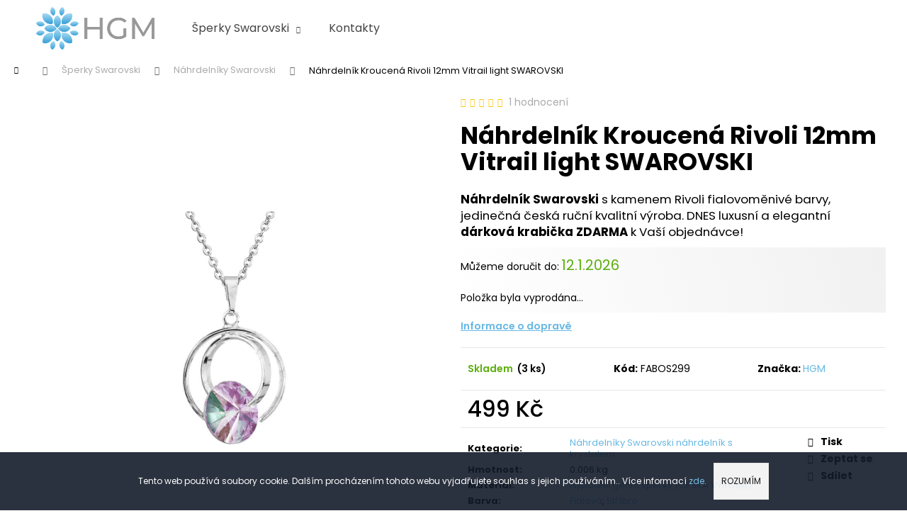

--- FILE ---
content_type: text/html; charset=utf-8
request_url: https://www.hgm.cz/nahrdelnik-kroucena-rivoli-12mm-vitrail-light-swarovski/
body_size: 36524
content:
<!doctype html><html lang="cs" dir="ltr" class="header-background-dark external-fonts-loaded"><head><meta charset="utf-8" /><meta name="viewport" content="width=device-width,initial-scale=1" /><title>Swarovski Náhrdelník Kroucená s kameny Rivoli Vitrail light</title><link rel="preconnect" href="https://cdn.myshoptet.com" /><link rel="dns-prefetch" href="https://cdn.myshoptet.com" /><link rel="preload" href="https://cdn.myshoptet.com/prj/dist/master/cms/libs/jquery/jquery-1.11.3.min.js" as="script" /><link href="https://cdn.myshoptet.com/prj/dist/master/cms/templates/frontend_templates/shared/css/font-face/poppins.css" rel="stylesheet"><link href="https://cdn.myshoptet.com/prj/dist/master/shop/dist/font-shoptet-12.css.d637f40c301981789c16.css" rel="stylesheet"><script>
dataLayer = [];
dataLayer.push({'shoptet' : {
    "pageId": 677,
    "pageType": "productDetail",
    "currency": "CZK",
    "currencyInfo": {
        "decimalSeparator": ",",
        "exchangeRate": 1,
        "priceDecimalPlaces": 2,
        "symbol": "K\u010d",
        "symbolLeft": 0,
        "thousandSeparator": " "
    },
    "language": "cs",
    "projectId": 289067,
    "product": {
        "id": 2798,
        "guid": "da3dfffb-55db-11e9-ac23-ac1f6b0076ec",
        "hasVariants": false,
        "codes": [
            {
                "code": "FABOS299",
                "quantity": "3",
                "stocks": [
                    {
                        "id": "ext",
                        "quantity": "3"
                    }
                ]
            }
        ],
        "code": "FABOS299",
        "name": "N\u00e1hrdeln\u00edk Kroucen\u00e1 Rivoli 12mm Vitrail light SWAROVSKI",
        "appendix": "",
        "weight": 0.0060000000000000001,
        "manufacturer": "HGM",
        "manufacturerGuid": "1EF5332FB4556282BE6CDA0BA3DED3EE",
        "currentCategory": "\u0160perky Swarovski | N\u00e1hrdeln\u00edky Swarovski n\u00e1hrdeln\u00edk s krystalem",
        "currentCategoryGuid": "d10b2a28-d7b4-11e0-9a5c-feab5ed617ed",
        "defaultCategory": "\u0160perky Swarovski | N\u00e1hrdeln\u00edky Swarovski n\u00e1hrdeln\u00edk s krystalem",
        "defaultCategoryGuid": "d10b2a28-d7b4-11e0-9a5c-feab5ed617ed",
        "currency": "CZK",
        "priceWithVat": 499
    },
    "stocks": [
        {
            "id": "ext",
            "title": "Sklad",
            "isDeliveryPoint": 0,
            "visibleOnEshop": 1
        }
    ],
    "cartInfo": {
        "id": null,
        "freeShipping": false,
        "freeShippingFrom": 700,
        "leftToFreeGift": {
            "formattedPrice": "0 K\u010d",
            "priceLeft": 0
        },
        "freeGift": false,
        "leftToFreeShipping": {
            "priceLeft": 700,
            "dependOnRegion": 0,
            "formattedPrice": "700 K\u010d"
        },
        "discountCoupon": [],
        "getNoBillingShippingPrice": {
            "withoutVat": 0,
            "vat": 0,
            "withVat": 0
        },
        "cartItems": [],
        "taxMode": "ORDINARY"
    },
    "cart": [],
    "customer": {
        "priceRatio": 1,
        "priceListId": 1,
        "groupId": null,
        "registered": false,
        "mainAccount": false
    }
}});
</script>
<meta property="og:type" content="website"><meta property="og:site_name" content="hgm.cz"><meta property="og:url" content="https://www.hgm.cz/nahrdelnik-kroucena-rivoli-12mm-vitrail-light-swarovski/"><meta property="og:title" content="Swarovski Náhrdelník Kroucená s kameny Rivoli Vitrail light"><meta name="author" content="HGM.cz"><meta name="web_author" content="Shoptet.cz"><meta name="dcterms.rightsHolder" content="www.hgm.cz"><meta name="robots" content="index,follow"><meta property="og:image" content="https://cdn.myshoptet.com/usr/www.hgm.cz/user/shop/big/2798_nahrdelnik-kroucena-rivoli-12mm-vitrail-light-swarovski.jpg?6308d62c"><meta property="og:description" content="Elegantní Náhrdelníky Swarovski máte rády, protože Vám moc sluší a jste s nimi půvabné. Máme pro Vás obrovský výběr. Nejnižší ceny a rychlé dodání."><meta name="description" content="Elegantní Náhrdelníky Swarovski máte rády, protože Vám moc sluší a jste s nimi půvabné. Máme pro Vás obrovský výběr. Nejnižší ceny a rychlé dodání."><meta property="product:price:amount" content="499"><meta property="product:price:currency" content="CZK"><style>:root {--color-primary: #67b8e2;--color-primary-h: 200;--color-primary-s: 68%;--color-primary-l: 65%;--color-primary-hover: #000000;--color-primary-hover-h: 0;--color-primary-hover-s: 0%;--color-primary-hover-l: 0%;--color-secondary: #5daf0e;--color-secondary-h: 91;--color-secondary-s: 85%;--color-secondary-l: 37%;--color-secondary-hover: #4c8f0b;--color-secondary-hover-h: 90;--color-secondary-hover-s: 86%;--color-secondary-hover-l: 30%;--color-tertiary: #E2E2E2;--color-tertiary-h: 0;--color-tertiary-s: 0%;--color-tertiary-l: 89%;--color-tertiary-hover: #E2E2E2;--color-tertiary-hover-h: 0;--color-tertiary-hover-s: 0%;--color-tertiary-hover-l: 89%;--color-header-background: #67b8e2;--template-font: "Poppins";--template-headings-font: "Poppins";--header-background-url: none;--cookies-notice-background: #1A1937;--cookies-notice-color: #F8FAFB;--cookies-notice-button-hover: #f5f5f5;--cookies-notice-link-hover: #27263f;--templates-update-management-preview-mode-content: "Náhled aktualizací šablony je aktivní pro váš prohlížeč."}</style>
    
    <link href="https://cdn.myshoptet.com/prj/dist/master/shop/dist/main-12.less.64f4322fa4ce7268234e.css" rel="stylesheet" />
        
    <script>var shoptet = shoptet || {};</script>
    <script src="https://cdn.myshoptet.com/prj/dist/master/shop/dist/main-3g-header.js.05f199e7fd2450312de2.js"></script>
<!-- User include --><!-- service 421(75) html code header -->
<style>
body:not(.template-07):not(.template-09):not(.template-10):not(.template-11):not(.template-12):not(.template-13):not(.template-14) #return-to-top i::before {content: 'a';}
#return-to-top i:before {content: '\e911';}
#return-to-top {
z-index: 99999999;
    position: fixed;
    bottom: 45px;
    right: 20px;
background: rgba(0, 0, 0, 0.7);
    width: 50px;
    height: 50px;
    display: block;
    text-decoration: none;
    -webkit-border-radius: 35px;
    -moz-border-radius: 35px;
    border-radius: 35px;
    display: none;
    -webkit-transition: all 0.3s linear;
    -moz-transition: all 0.3s ease;
    -ms-transition: all 0.3s ease;
    -o-transition: all 0.3s ease;
    transition: all 0.3s ease;
}
#return-to-top i {color: #fff;margin: -10px 0 0 -10px;position: relative;left: 50%;top: 50%;font-size: 19px;-webkit-transition: all 0.3s ease;-moz-transition: all 0.3s ease;-ms-transition: all 0.3s ease;-o-transition: all 0.3s ease;transition: all 0.3s ease;height: 20px;width: 20px;text-align: center;display: block;font-style: normal;}
#return-to-top:hover {
    background: rgba(0, 0, 0, 0.9);
}
#return-to-top:hover i {
    color: #fff;
}
.icon-chevron-up::before {
font-weight: bold;
}
.ordering-process #return-to-top{display: none !important;}
</style>
<!-- service 605(253) html code header -->
<link rel="stylesheet" href="https://cdn.myshoptet.com/usr/shoptet.tomashlad.eu/user/documents/extras/notifications-v2/screen.min.css?v=26"/>

<!-- service 731(376) html code header -->
<link rel="preconnect" href="https://image.pobo.cz/" crossorigin>
<link rel="stylesheet" href="https://image.pobo.cz/assets/fix-header.css?v=10" media="print" onload="this.media='all'">
<script src="https://image.pobo.cz/assets/fix-header.js"></script>


<!-- project html code header -->
<meta name="ahrefs-site-verification" content="e2bebabba05b17ffa741ddfe6577c5c30cd39b5893b80b9a096caba924a743b1">
<meta name="facebook-domain-verification" content="vu42ovaenha7ku6r48mcuy89e4qhq2" />
<link rel="apple-touch-icon" sizes="57x57" href="/apple-icon-57x57.png">
<link rel="apple-touch-icon" sizes="60x60" href="/apple-icon-60x60.png">
<link rel="apple-touch-icon" sizes="72x72" href="/apple-icon-72x72.png">
<link rel="apple-touch-icon" sizes="76x76" href="/apple-icon-76x76.png">
<link rel="apple-touch-icon" sizes="114x114" href="/apple-icon-114x114.png">
<link rel="apple-touch-icon" sizes="120x120" href="/apple-icon-120x120.png">
<link rel="apple-touch-icon" sizes="144x144" href="/apple-icon-144x144.png">
<link rel="apple-touch-icon" sizes="152x152" href="/apple-icon-152x152.png">
<link rel="apple-touch-icon" sizes="180x180" href="/apple-icon-180x180.png">
<link rel="icon" type="image/png" sizes="192x192"  href="/android-icon-192x192.png">
<link rel="icon" type="image/png" sizes="32x32" href="/favicon-32x32.png">
<link rel="icon" type="image/png" sizes="96x96" href="/favicon-96x96.png">
<link rel="icon" type="image/png" sizes="16x16" href="/favicon-16x16.png">
<link rel="manifest" href="/manifest.json">
<meta name="msapplication-TileColor" content="#ffffff">
<meta name="msapplication-TileImage" content="/ms-icon-144x144.png">
<meta name="theme-color" content="#ffffff">
<link id="kn_Css" rel="stylesheet" media="screen" href="https://www.hgm.cz/user/documents/upload/resources/hgm_main_2.css?v=20214">

<style>
.subcategories {justify-content: center;}
.col-xs-12.divider {display: none;}
.subcategories.with-image li:hover a .image:after {
content: '';
  position: absolute;
  top: 0;
  left: 0;
  width: 100%;
  height: 100%;
  background: #0000001a;
}

.cart_kn {background: #5ab2e0 !important;}
.cart_kn:hover {background: #fff !important;}
.in-index .cart_kn {background: #fff !important;}
.in-index  .cart_kn:hover {background: #5ab2e0 !important;}
.cart_kn:before {color: #141b2a !important;}
.cart_kn i {background-color: #bb9255 !important;}


.btn.btn-conversion, a.btn.btn-conversion, .btn.btn-cart, a.btn.btn-cart {
    color: #fff;
}

.show-tooltip.acronym[data-original-title] {border-bottom-style: none;}
  
  .site-msg.information .text {color: #fff;}
  .site-msg {
    background-image: none;
    background-color: #141b2a;
    padding: 15px !important;
}

ol.top-products li a.top-products-image {flex: 0 0 110px;}
#checkoutContent .co-contact-information h4 + .form-group, .co-box-additional > .stay-in-touch {display: none;}
.no-cart:before{display:none;}
.stars .star.star-on::before, .stars .star.star-half::before {color: #ffc107;}

.box.box-sm.box-filters, .filter-sections {background-color: #f5f5f5; border-color: #f5f5f5; padding-left:10px; padding-right: 10px;}
.filter-label:hover {text-decoration: underline;}

.availability-label[style] {
    color: #5daf0e !important;
    font-weight: 600;
}
.availability-amount {
    font-weight: 600;
}
.delivery-time {font-size: 20px; font-weight: 600;color: #5daf0e;}
.p-variants-block .detail-parameters tbody {
    background: #f1f1f1;
    background: rgb(255,255,255);
    background: linear-gradient(75deg, rgba(255,255,255,1) 0%, rgba(241,241,241,1) 100%);
}
.navigation-buttons a[data-target="navigation"] {
    color: #67b8e2 !important;
    background-color: #fff;
}

/*
@media (max-width:992px) {
.navigation-buttons a[data-target="cart"] {
    color: #fff;
    width: 36px;
    height: 36px;
    margin: 2px;
    line-height: 32px;
    border-radius: 100%;
    background-color: #5daf0e !important;
}
.navigation-buttons a[data-target="cart"]::before {
    font-size: 18px;
    color: #fff;
}
}

@media (min-width:992px) {
.navigation-buttons a[data-target="cart"] {
    margin: 10px;
    width: 60px;
    height: 60px;
    line-height: 60px;
    border-radius: 100%;
    background-color: #e3ecff !important;
}
.navigation-buttons a[data-target="cart"]:before {color: #5daf0e;}
.navigation-buttons a[data-target="cart"]:hover {background-color: #5daf0e !important;}
.navigation-buttons a[data-target="cart"]:hover:before {color: #fff;}
}
*/

/* new cart */
.navigation-buttons a[data-target="cart"] {
    background-image: url(https://www.hgm.cz/user/documents/upload/resources/hgm_cart.svg) !important;
    background-size: contain !important;
    background-color:transparent !important;
}
.navigation-buttons a[data-target="cart"]:hover {
    background-image: url(https://www.hgm.cz/user/documents/upload/resources/hgm_cart_hover_alt_1.svg) !important;
    background-size: contain !important;
    background-color:transparent !important;
}
.navigation-buttons a[data-target="cart"]:before {display: none;}
@media (min-width:992px) {
.navigation-buttons a[data-target="cart"] {margin: 10px; width: 60px; height: 60px;}
.navigation-buttons > a[data-target="cart"] i {color: #000;background-color: #fff !important;left: 66%;top: 8px;}
}
@media (max-width:992px) {
.navigation-buttons a[data-target="cart"] {color: #fff; width: 36px;height: 36px; margin: 2px;}
.navigation-buttons > a[data-target="cart"] i {color: #fff;background-color: #181d2b !important;left: 53%;top: 16px;}
}
.btn.btn-primary, a.btn.btn-primary {
    color:#fff ;
    border-color: #5daf0e;
    background-color: #5daf0e;
}
.btn.btn-primary:hover, a.btn.btn-primary:hover {
    color: #fff;
    border-color: #4c8f0b;
    background-color: #4c8f0b;
}

.doprava_info {cursor: pointer;margin: 10px 0px;font-weight: 600; color: #67b8e2;text-decoration: underline;}
.doprava_info + ul {max-width:512px;display: none;list-style-type: none; padding-inline-start: 0px;padding: 15px;background: #f1f1f1;
    background: rgb(255,255,255);
    background: linear-gradient(
75deg
, rgba(255,255,255,1) 0%, rgba(241,241,241,1) 100%);}
.doprava_info + ul span {
color: #5daf0e;
    font-weight: 600;
    display: block;
    margin: 10px;
}

.type-product .hodnocenifeed > img, .sw_logo, .p-image:after {display: none;}
.tab-content>.tab-pane.fade#description {display:none;} 
.tab-content>.tab-pane.fade.in#description {display:flex;    justify-content: center;} 

#productsRelated, #productsAlternative {order: -99;margin-bottom:30px}

.type-product .hodnocenifeed {width: 100%;}
.type-product .hodnocenifeed .hereheureka {display: flex;flex-wrap: wrap;}
.hodnocenifeed .tlac {
    max-width: 240px;
    margin: 40px auto;
}
@media (max-width: 7677px) {
.type-product .hodnocenifeed .hereheureka .vote-wrap {width:100%;}
}
@media (min-width: 768px) {
.type-product .hodnocenifeed .hereheureka .vote-wrap {width:50%;}
}
</style>
<!-- /User include --><link rel="canonical" href="https://www.hgm.cz/nahrdelnik-kroucena-rivoli-12mm-vitrail-light-swarovski/" /><script>!function(){var t={9196:function(){!function(){var t=/\[object (Boolean|Number|String|Function|Array|Date|RegExp)\]/;function r(r){return null==r?String(r):(r=t.exec(Object.prototype.toString.call(Object(r))))?r[1].toLowerCase():"object"}function n(t,r){return Object.prototype.hasOwnProperty.call(Object(t),r)}function e(t){if(!t||"object"!=r(t)||t.nodeType||t==t.window)return!1;try{if(t.constructor&&!n(t,"constructor")&&!n(t.constructor.prototype,"isPrototypeOf"))return!1}catch(t){return!1}for(var e in t);return void 0===e||n(t,e)}function o(t,r,n){this.b=t,this.f=r||function(){},this.d=!1,this.a={},this.c=[],this.e=function(t){return{set:function(r,n){u(c(r,n),t.a)},get:function(r){return t.get(r)}}}(this),i(this,t,!n);var e=t.push,o=this;t.push=function(){var r=[].slice.call(arguments,0),n=e.apply(t,r);return i(o,r),n}}function i(t,n,o){for(t.c.push.apply(t.c,n);!1===t.d&&0<t.c.length;){if("array"==r(n=t.c.shift()))t:{var i=n,a=t.a;if("string"==r(i[0])){for(var f=i[0].split("."),s=f.pop(),p=(i=i.slice(1),0);p<f.length;p++){if(void 0===a[f[p]])break t;a=a[f[p]]}try{a[s].apply(a,i)}catch(t){}}}else if("function"==typeof n)try{n.call(t.e)}catch(t){}else{if(!e(n))continue;for(var l in n)u(c(l,n[l]),t.a)}o||(t.d=!0,t.f(t.a,n),t.d=!1)}}function c(t,r){for(var n={},e=n,o=t.split("."),i=0;i<o.length-1;i++)e=e[o[i]]={};return e[o[o.length-1]]=r,n}function u(t,o){for(var i in t)if(n(t,i)){var c=t[i];"array"==r(c)?("array"==r(o[i])||(o[i]=[]),u(c,o[i])):e(c)?(e(o[i])||(o[i]={}),u(c,o[i])):o[i]=c}}window.DataLayerHelper=o,o.prototype.get=function(t){var r=this.a;t=t.split(".");for(var n=0;n<t.length;n++){if(void 0===r[t[n]])return;r=r[t[n]]}return r},o.prototype.flatten=function(){this.b.splice(0,this.b.length),this.b[0]={},u(this.a,this.b[0])}}()}},r={};function n(e){var o=r[e];if(void 0!==o)return o.exports;var i=r[e]={exports:{}};return t[e](i,i.exports,n),i.exports}n.n=function(t){var r=t&&t.__esModule?function(){return t.default}:function(){return t};return n.d(r,{a:r}),r},n.d=function(t,r){for(var e in r)n.o(r,e)&&!n.o(t,e)&&Object.defineProperty(t,e,{enumerable:!0,get:r[e]})},n.o=function(t,r){return Object.prototype.hasOwnProperty.call(t,r)},function(){"use strict";n(9196)}()}();</script>    <!-- Global site tag (gtag.js) - Google Analytics -->
    <script async src="https://www.googletagmanager.com/gtag/js?id=G-4ZHFY3RXSZ"></script>
    <script>
        
        window.dataLayer = window.dataLayer || [];
        function gtag(){dataLayer.push(arguments);}
        

        
        gtag('js', new Date());

        
                gtag('config', 'G-4ZHFY3RXSZ', {"groups":"GA4","send_page_view":false,"content_group":"productDetail","currency":"CZK","page_language":"cs"});
        
                gtag('config', 'AW-966302243');
        
        
        
        
        
                    gtag('event', 'page_view', {"send_to":"GA4","page_language":"cs","content_group":"productDetail","currency":"CZK"});
        
                gtag('set', 'currency', 'CZK');

        gtag('event', 'view_item', {
            "send_to": "UA",
            "items": [
                {
                    "id": "FABOS299",
                    "name": "N\u00e1hrdeln\u00edk Kroucen\u00e1 Rivoli 12mm Vitrail light SWAROVSKI",
                    "category": "\u0160perky Swarovski \/ N\u00e1hrdeln\u00edky Swarovski n\u00e1hrdeln\u00edk s krystalem",
                                        "brand": "HGM",
                                                            "price": 499
                }
            ]
        });
        
        
        
        
        
                    gtag('event', 'view_item', {"send_to":"GA4","page_language":"cs","content_group":"productDetail","value":412.39999999999998,"currency":"CZK","items":[{"item_id":"FABOS299","item_name":"N\u00e1hrdeln\u00edk Kroucen\u00e1 Rivoli 12mm Vitrail light SWAROVSKI","item_brand":"HGM","item_category":"\u0160perky Swarovski","item_category2":"N\u00e1hrdeln\u00edky Swarovski n\u00e1hrdeln\u00edk s krystalem","price":412.39999999999998,"quantity":1,"index":0}]});
        
        
        
        
        
        
        
        document.addEventListener('DOMContentLoaded', function() {
            if (typeof shoptet.tracking !== 'undefined') {
                for (var id in shoptet.tracking.bannersList) {
                    gtag('event', 'view_promotion', {
                        "send_to": "UA",
                        "promotions": [
                            {
                                "id": shoptet.tracking.bannersList[id].id,
                                "name": shoptet.tracking.bannersList[id].name,
                                "position": shoptet.tracking.bannersList[id].position
                            }
                        ]
                    });
                }
            }

            shoptet.consent.onAccept(function(agreements) {
                if (agreements.length !== 0) {
                    console.debug('gtag consent accept');
                    var gtagConsentPayload =  {
                        'ad_storage': agreements.includes(shoptet.config.cookiesConsentOptPersonalisation)
                            ? 'granted' : 'denied',
                        'analytics_storage': agreements.includes(shoptet.config.cookiesConsentOptAnalytics)
                            ? 'granted' : 'denied',
                                                                                                'ad_user_data': agreements.includes(shoptet.config.cookiesConsentOptPersonalisation)
                            ? 'granted' : 'denied',
                        'ad_personalization': agreements.includes(shoptet.config.cookiesConsentOptPersonalisation)
                            ? 'granted' : 'denied',
                        };
                    console.debug('update consent data', gtagConsentPayload);
                    gtag('consent', 'update', gtagConsentPayload);
                    dataLayer.push(
                        { 'event': 'update_consent' }
                    );
                }
            });
        });
    </script>
<script>
    (function(t, r, a, c, k, i, n, g) { t['ROIDataObject'] = k;
    t[k]=t[k]||function(){ (t[k].q=t[k].q||[]).push(arguments) },t[k].c=i;n=r.createElement(a),
    g=r.getElementsByTagName(a)[0];n.async=1;n.src=c;g.parentNode.insertBefore(n,g)
    })(window, document, 'script', '//www.heureka.cz/ocm/sdk.js?source=shoptet&version=2&page=product_detail', 'heureka', 'cz');

    heureka('set_user_consent', 1);
</script>
</head><body class="desktop id-677 in-nahrdelniky-swarovski template-12 type-product type-detail one-column-body columns-3 ums_forms_redesign--off ums_a11y_category_page--on ums_discussion_rating_forms--off ums_flags_display_unification--on ums_a11y_login--off mobile-header-version-0"><noscript>
    <style>
        #header {
            padding-top: 0;
            position: relative !important;
            top: 0;
        }
        .header-navigation {
            position: relative !important;
        }
        .overall-wrapper {
            margin: 0 !important;
        }
        body:not(.ready) {
            visibility: visible !important;
        }
    </style>
    <div class="no-javascript">
        <div class="no-javascript__title">Musíte změnit nastavení vašeho prohlížeče</div>
        <div class="no-javascript__text">Podívejte se na: <a href="https://www.google.com/support/bin/answer.py?answer=23852">Jak povolit JavaScript ve vašem prohlížeči</a>.</div>
        <div class="no-javascript__text">Pokud používáte software na blokování reklam, může být nutné povolit JavaScript z této stránky.</div>
        <div class="no-javascript__text">Děkujeme.</div>
    </div>
</noscript>

        <div id="fb-root"></div>
        <script>
            window.fbAsyncInit = function() {
                FB.init({
//                    appId            : 'your-app-id',
                    autoLogAppEvents : true,
                    xfbml            : true,
                    version          : 'v19.0'
                });
            };
        </script>
        <script async defer crossorigin="anonymous" src="https://connect.facebook.net/cs_CZ/sdk.js"></script>    <div class="cookie-ag-wrap">
        <div class="site-msg cookies" data-testid="cookiePopup" data-nosnippet>
            <form action="">
                Tento web používá soubory cookie. Dalším procházením tohoto webu vyjadřujete souhlas s jejich používáním.. Více informací <a href="http://www.hgm.cz/podminky-ochrany-osobnich-udaju/" target="\" _blank="">zde</a>.
                <button type="submit" class="btn btn-xs btn-default CookiesOK" data-cookie-notice-ttl="7" data-testid="buttonCookieSubmit">Rozumím</button>
            </form>
        </div>
            </div>
<a href="#content" class="skip-link sr-only">Přejít na obsah</a><div class="overall-wrapper">
    <div class="user-action">
                    <div class="content-window-in login-window-in">
                        <button type="button" class="btn toggle-window-arr toggle-window" data-target="login" data-testid="backToShop" aria-controls="cart-widget">Zpět <span>do obchodu</span></button>
                    <div class="container">
                    <div class="row">
                        <div class="col-sm-2 col-lg-offset-1">
                        </div>
                        <div class="col-sm-8 col-lg-7">
                        <div class="user-action-in"><div class="user-action-login"><h2 id="loginHeading">Přihlášení k vašemu účtu</h2><div id="customerLogin"><form action="/action/Customer/Login/" method="post" id="formLoginIncluded" class="csrf-enabled formLogin" data-testid="formLogin"><input type="hidden" name="referer" value="" /><div class="form-group"><div class="input-wrapper email js-validated-element-wrapper no-label"><input type="email" name="email" class="form-control" autofocus placeholder="E-mailová adresa (např. jan@novak.cz)" data-testid="inputEmail" autocomplete="email" required /></div></div><div class="form-group"><div class="input-wrapper password js-validated-element-wrapper no-label"><input type="password" name="password" class="form-control" placeholder="Heslo" data-testid="inputPassword" autocomplete="current-password" required /><span class="no-display">Nemůžete vyplnit toto pole</span><input type="text" name="surname" value="" class="no-display" /></div></div><div class="form-group"><div class="login-wrapper"><button type="submit" class="btn btn-secondary btn-text btn-login" data-testid="buttonSubmit">Přihlásit se</button><div class="password-helper"><a href="/registrace/" data-testid="signup" rel="nofollow">Nová registrace</a><a href="/klient/zapomenute-heslo/" rel="nofollow">Zapomenuté heslo</a></div></div></div></form>
</div></div><div class="user-action-register place-registration-here"><h2>Registrace</h2><div class="loader static"></div></div></div>
                        </div>
                    </div>
                </div>
            </div>
            </div>
<header id="header"><div class="container navigation-wrapper"><div class="site-name"><a href="/" data-testid="linkWebsiteLogo"><img src="https://cdn.myshoptet.com/usr/www.hgm.cz/user/logos/logo_grey_text.png" alt="HGM.cz" fetchpriority="low" /></a></div><nav id="navigation" aria-label="Hlavní menu" data-collapsible="true"><div class="navigation-in menu"><ul class="menu-level-1" role="menubar" data-testid="headerMenuItems"><li class="menu-item-673 ext" role="none"><a href="/sperky-swarovski/" data-testid="headerMenuItem" role="menuitem" aria-haspopup="true" aria-expanded="false"><b> Šperky Swarovski</b><span class="submenu-arrow"></span></a><ul class="menu-level-2" aria-label=" Šperky Swarovski" tabindex="-1" role="menu"><li class="menu-item-675" role="none"><a href="/nausnice-swarovski/" data-image="https://cdn.myshoptet.com/usr/www.hgm.cz/user/categories/thumb/swarovski-1.jpg" data-testid="headerMenuItem" role="menuitem"><span>Náušnice Swarovski</span></a>
                        </li><li class="menu-item-676" role="none"><a href="/prsteny-swarovski/" data-image="https://cdn.myshoptet.com/usr/www.hgm.cz/user/categories/thumb/prsteny.jpg" data-testid="headerMenuItem" role="menuitem"><span>Prsteny Swarovski</span></a>
                        </li><li class="menu-item-677 active" role="none"><a href="/nahrdelniky-swarovski/" data-image="https://cdn.myshoptet.com/usr/www.hgm.cz/user/categories/thumb/n__hrdeln__k.jpg" data-testid="headerMenuItem" role="menuitem"><span>Náhrdelníky Swarovski</span></a>
                        </li><li class="menu-item-698" role="none"><a href="/naramky-swarovski/" data-image="https://cdn.myshoptet.com/usr/www.hgm.cz/user/categories/thumb/n__ramek.jpg" data-testid="headerMenuItem" role="menuitem"><span>Náramky Swarovski </span></a>
                        </li><li class="menu-item-707" role="none"><a href="/broze-swarovski/" data-image="https://cdn.myshoptet.com/usr/www.hgm.cz/user/categories/thumb/bro__.jpg" data-testid="headerMenuItem" role="menuitem"><span>Brože Swarovski</span></a>
                        </li><li class="menu-item-771" role="none"><a href="/privesek-andel/" data-image="https://cdn.myshoptet.com/usr/www.hgm.cz/user/categories/thumb/p____v__sek_and__l_hgm.jpg" data-testid="headerMenuItem" role="menuitem"><span>Přívěsky Anděl Swarovski</span></a>
                        </li></ul></li>
<li class="menu-item-29" role="none"><a href="/kontakty/" data-testid="headerMenuItem" role="menuitem" aria-expanded="false"><b>Kontakty</b></a></li>
</ul></div><span class="navigation-close"></span></nav><div class="menu-helper" data-testid="hamburgerMenu"><span>Více</span></div>

    <div class="navigation-buttons">
                <a href="#" class="toggle-window" data-target="search" data-testid="linkSearchIcon"><span class="sr-only">Hledat</span></a>
                    
        <a href="/login/?backTo=%2Fnahrdelnik-kroucena-rivoli-12mm-vitrail-light-swarovski%2F" class="login-link toggle-window" data-target="login" data-testid="signin" rel="nofollow">
            <span class="sr-only">Přihlášení</span>
        </a>
                    <a href="/kosik/" class="toggle-window cart-count" data-target="cart" data-testid="headerCart" rel="nofollow" aria-haspopup="dialog" aria-expanded="false" aria-controls="cart-widget"><span class="sr-only">Nákupní košík</span></a>
        <a href="#" class="toggle-window" data-target="navigation" data-testid="hamburgerMenu"><span class="sr-only">Menu</span></a>
    </div>

</div></header><!-- / header -->


<div id="content-wrapper" class="container_resetted content-wrapper">
    
                                <div class="breadcrumbs navigation-home-icon-wrapper" itemscope itemtype="https://schema.org/BreadcrumbList">
                                                                            <span id="navigation-first" data-basetitle="HGM.cz" itemprop="itemListElement" itemscope itemtype="https://schema.org/ListItem">
                <a href="/" itemprop="item" class="navigation-home-icon"><span class="sr-only" itemprop="name">Domů</span></a>
                <span class="navigation-bullet">/</span>
                <meta itemprop="position" content="1" />
            </span>
                                <span id="navigation-1" itemprop="itemListElement" itemscope itemtype="https://schema.org/ListItem">
                <a href="/sperky-swarovski/" itemprop="item" data-testid="breadcrumbsSecondLevel"><span itemprop="name"> Šperky Swarovski</span></a>
                <span class="navigation-bullet">/</span>
                <meta itemprop="position" content="2" />
            </span>
                                <span id="navigation-2" itemprop="itemListElement" itemscope itemtype="https://schema.org/ListItem">
                <a href="/nahrdelniky-swarovski/" itemprop="item" data-testid="breadcrumbsSecondLevel"><span itemprop="name">Náhrdelníky Swarovski</span></a>
                <span class="navigation-bullet">/</span>
                <meta itemprop="position" content="3" />
            </span>
                                            <span id="navigation-3" itemprop="itemListElement" itemscope itemtype="https://schema.org/ListItem" data-testid="breadcrumbsLastLevel">
                <meta itemprop="item" content="https://www.hgm.cz/nahrdelnik-kroucena-rivoli-12mm-vitrail-light-swarovski/" />
                <meta itemprop="position" content="4" />
                <span itemprop="name" data-title="Náhrdelník Kroucená Rivoli 12mm Vitrail light SWAROVSKI">Náhrdelník Kroucená Rivoli 12mm Vitrail light SWAROVSKI <span class="appendix"></span></span>
            </span>
            </div>
            
    <div class="content-wrapper-in">
                <main id="content" class="content wide">
                            
<div class="p-detail" itemscope itemtype="https://schema.org/Product">

    
    <meta itemprop="name" content="Náhrdelník Kroucená Rivoli 12mm Vitrail light SWAROVSKI" />
    <meta itemprop="category" content="Úvodní stránka &gt;  Šperky Swarovski &gt; Náhrdelníky Swarovski &gt; Náhrdelník Kroucená Rivoli 12mm Vitrail light SWAROVSKI" />
    <meta itemprop="url" content="https://www.hgm.cz/nahrdelnik-kroucena-rivoli-12mm-vitrail-light-swarovski/" />
    <meta itemprop="image" content="https://cdn.myshoptet.com/usr/www.hgm.cz/user/shop/big/2798_nahrdelnik-kroucena-rivoli-12mm-vitrail-light-swarovski.jpg?6308d62c" />
            <meta itemprop="description" content="Náhrdelník Swarovski s kamenem Rivoli fialovoměnivé barvy, jedinečná česká ruční kvalitní výroba. DNES luxusní a elegantní dárková krabička ZDARMA k Vaší objednávce!" />
                <span class="js-hidden" itemprop="manufacturer" itemscope itemtype="https://schema.org/Organization">
            <meta itemprop="name" content="HGM" />
        </span>
        <span class="js-hidden" itemprop="brand" itemscope itemtype="https://schema.org/Brand">
            <meta itemprop="name" content="HGM" />
        </span>
                                        
        <div class="p-detail-inner">

        <div class="p-data-wrapper">
            <div class="p-detail-inner-header">
                            <div class="stars-wrapper">
            
<span class="stars star-list">
                                                <a class="star star-on show-tooltip show-ratings" title="    Hodnocení:
            5/5
    "
                   href="#ratingTab" data-toggle="tab" data-external="1" data-force-scroll="1"></a>
                    
                                                <a class="star star-on show-tooltip show-ratings" title="    Hodnocení:
            5/5
    "
                   href="#ratingTab" data-toggle="tab" data-external="1" data-force-scroll="1"></a>
                    
                                                <a class="star star-on show-tooltip show-ratings" title="    Hodnocení:
            5/5
    "
                   href="#ratingTab" data-toggle="tab" data-external="1" data-force-scroll="1"></a>
                    
                                                <a class="star star-on show-tooltip show-ratings" title="    Hodnocení:
            5/5
    "
                   href="#ratingTab" data-toggle="tab" data-external="1" data-force-scroll="1"></a>
                    
                                                <a class="star star-on show-tooltip show-ratings" title="    Hodnocení:
            5/5
    "
                   href="#ratingTab" data-toggle="tab" data-external="1" data-force-scroll="1"></a>
                    
    </span>
            <a class="stars-label" href="#ratingTab" data-toggle="tab" data-external="1" data-force-scroll="1">
                                1 hodnocení
                    </a>
        </div>
                    <h1>
                      Náhrdelník Kroucená Rivoli 12mm Vitrail light SWAROVSKI                </h1>
            </div>

                            <div class="p-short-description" data-testid="productCardShortDescr">
                    <strong>Náhrdelník Swarovski</strong> s kamenem Rivoli fialovoměnivé barvy, jedinečná česká ruční kvalitní výroba. DNES luxusní a elegantní <strong>dárková krabička ZDARMA</strong> k Vaší objednávce!
                </div>
            

            <form action="/action/Cart/addCartItem/" method="post" id="product-detail-form" class="pr-action csrf-enabled" data-testid="formProduct">
                <meta itemprop="productID" content="2798" /><meta itemprop="identifier" content="da3dfffb-55db-11e9-ac23-ac1f6b0076ec" /><span itemprop="aggregateRating" itemscope itemtype="https://schema.org/AggregateRating"><meta itemprop="bestRating" content="5" /><meta itemprop="worstRating" content="1" /><meta itemprop="ratingValue" content="5" /><meta itemprop="ratingCount" content="1" /></span><meta itemprop="sku" content="FABOS299" /><span itemprop="offers" itemscope itemtype="https://schema.org/Offer"><link itemprop="availability" href="https://schema.org/InStock" /><meta itemprop="url" content="https://www.hgm.cz/nahrdelnik-kroucena-rivoli-12mm-vitrail-light-swarovski/" /><meta itemprop="price" content="499.00" /><meta itemprop="priceCurrency" content="CZK" /><link itemprop="itemCondition" href="https://schema.org/NewCondition" /></span><input type="hidden" name="productId" value="2798" /><input type="hidden" name="priceId" value="2687" /><input type="hidden" name="language" value="cs" />

                <div class="p-variants-block">
                                    <table class="detail-parameters">
                        <tbody>
                        
                        
                                                                            <tr>
                                <th colspan="2">
                                    <span class="delivery-time-label">Můžeme doručit do:</span>
                                                                <div class="delivery-time" data-testid="deliveryTime">
                <span class="show-tooltip acronym" title="Doba doručení se může lišit v závislosti na zvoleném dopravci až o 24 hodin">
            12.1.2026
        </span>
    </div>
                                                                                </th>
                            </tr>
                                                    <tr class="sold-out">
        <td colspan="2">
            Položka byla vyprodána&hellip;
        </td>
    </tr>
                        </tbody>
                    </table>
                            </div>



            <div class="p-basic-info-block">
                <div class="block">
                                                            

    
    <span class="availability-label" style="color: #009901" data-testid="labelAvailability">
                    Skladem            </span>
        <span class="availability-amount" data-testid="numberAvailabilityAmount">(3&nbsp;ks)</span>

                                </div>
                <div class="block">
                                            <span class="p-code">
        <span class="p-code-label">Kód:</span>
                    <span>FABOS299</span>
            </span>
                </div>
                <div class="block">
                                                                <span class="p-manufacturer-label">Značka: </span> <a href="/znacka/hgm-2/" data-testid="productCardBrandName">HGM</a>
                                    </div>
            </div>

                                        
            <div class="p-to-cart-block">
                            <div class="p-final-price-wrapper">
                                                            <strong class="price-final" data-testid="productCardPrice">
            <span class="price-final-holder">
                499 Kč
    

        </span>
    </strong>
                                            <span class="price-measure">
                    
                        </span>
                    
                </div>
                            <div class="p-add-to-cart-wrapper">
                                                        </div>
            </div>


            </form>

            
            

            <div class="p-param-block">
                <div class="detail-parameters-wrapper">
                    <table class="detail-parameters second">
                        <tr>
    <th>
        <span class="row-header-label">
            Kategorie<span class="row-header-label-colon">:</span>
        </span>
    </th>
    <td>
        <a href="/nahrdelniky-swarovski/">Náhrdelníky Swarovski náhrdelník s krystalem</a>    </td>
</tr>
    <tr>
        <th>
            <span class="row-header-label">
                Hmotnost<span class="row-header-label-colon">:</span>
            </span>
        </th>
        <td>
            0.006 kg
        </td>
    </tr>
            <tr>
            <th>
                <span class="row-header-label">
                                            Materiál<span class="row-header-label-colon">:</span>
                                    </span>
            </th>
            <td>
                                                            <a href='/nahrdelniky-swarovski/?pv33=69'>Hypoalergenní šperky (ČESKÁ VÝROBA)</a>                                                </td>
        </tr>
            <tr>
            <th>
                <span class="row-header-label">
                                            Barva<span class="row-header-label-colon">:</span>
                                    </span>
            </th>
            <td>
                                                            <a href='/fialovy-nahrdelnik/'>Fialová</a>,                                                                                 <a href='/rhodium-nahrdelnik/'>Stříbro</a>                                                </td>
        </tr>
            <tr>
            <th>
                <span class="row-header-label">
                                            Typ<span class="row-header-label-colon">:</span>
                                    </span>
            </th>
            <td>
                                                            <a href='/nahrdelnik-kamen-rivoli/'>Kámen Rivoli</a>                                                </td>
        </tr>
            <tr>
            <th>
                <span class="row-header-label">
                                            Výška<span class="row-header-label-colon">:</span>
                                    </span>
            </th>
            <td>
                                                            25 mm                                                </td>
        </tr>
                <tr>
            <th>
                <span class="row-header-label">
                                                                        Materiál<span class="row-header-label-colon">:</span>
                                                            </span>
            </th>
            <td>Mosaz</td>
        </tr>
            <tr>
            <th>
                <span class="row-header-label">
                                                                        Barva<span class="row-header-label-colon">:</span>
                                                            </span>
            </th>
            <td>Rhodium</td>
        </tr>
            <tr>
            <th>
                <span class="row-header-label">
                                                                        Šířka<span class="row-header-label-colon">:</span>
                                                            </span>
            </th>
            <td>20 mm</td>
        </tr>
            <tr>
            <th>
                <span class="row-header-label">
                                                                        Výška<span class="row-header-label-colon">:</span>
                                                            </span>
            </th>
            <td>25 mm</td>
        </tr>
        <tr class="sold-out">
        <td colspan="2">
            Položka byla vyprodána&hellip;
        </td>
    </tr>
                    </table>
                </div>
                <div class="social-buttons-wrapper">
                    <div class="link-icons" data-testid="productDetailActionIcons">
    <a href="#" class="link-icon print" title="Tisknout produkt"><span>Tisk</span></a>
    <a href="/nahrdelnik-kroucena-rivoli-12mm-vitrail-light-swarovski:dotaz/" class="link-icon chat" title="Mluvit s prodejcem" rel="nofollow"><span>Zeptat se</span></a>
                <a href="#" class="link-icon share js-share-buttons-trigger" title="Sdílet produkt"><span>Sdílet</span></a>
    </div>
                        <div class="social-buttons no-display">
                    <div class="facebook">
                <div
            data-layout="button_count"
        class="fb-like"
        data-action="like"
        data-show-faces="false"
        data-share="false"
                        data-width="285"
        data-height="26"
    >
</div>

            </div>
                                <div class="close-wrapper">
        <a href="#" class="close-after js-share-buttons-trigger" title="Sdílet produkt">Zavřít</a>
    </div>

            </div>
                </div>
            </div>


                                </div>

        <div class="p-image-wrapper">
            
            <div class="p-image" style="" data-testid="mainImage">
                

<a href="https://cdn.myshoptet.com/usr/www.hgm.cz/user/shop/big/2798_nahrdelnik-kroucena-rivoli-12mm-vitrail-light-swarovski.jpg?6308d62c" class="p-main-image cloud-zoom cbox" data-href="https://cdn.myshoptet.com/usr/www.hgm.cz/user/shop/orig/2798_nahrdelnik-kroucena-rivoli-12mm-vitrail-light-swarovski.jpg?6308d62c"><img src="https://cdn.myshoptet.com/usr/www.hgm.cz/user/shop/big/2798_nahrdelnik-kroucena-rivoli-12mm-vitrail-light-swarovski.jpg?6308d62c" alt="Náhrdelník Kroucená Rivoli 12mm Vitrail light SWAROVSKI" width="1024" height="1536"  fetchpriority="high" />
</a>                
                <div class="flags flags-default">            <span class="flag flag-custom2" style="background-color:#cccccc;">
            Krabička
    </span>
    <span class="flag flag-custom3">
            Swarowski
    </span>
        
                
    </div>
    

                

    

            </div>
            <div class="row">
                            </div>

        </div>
    </div>

    <div class="container container--bannersBenefit">
            </div>

        



        
    <div class="shp-tabs-wrapper p-detail-tabs-wrapper">
        <div class="row">
            <div class="col-sm-12 shp-tabs-row responsive-nav">
                <div class="shp-tabs-holder">
    <ul id="p-detail-tabs" class="shp-tabs p-detail-tabs visible-links" role="tablist">
                            <li class="shp-tab active" data-testid="tabDescription">
                <a href="#description" class="shp-tab-link" role="tab" data-toggle="tab">Popis</a>
            </li>
                                                <li class="shp-tab" data-testid="tabRelatedProducts">
                <a href="#productsRelated" class="shp-tab-link" role="tab" data-toggle="tab">Související (16)</a>
            </li>
                                        <li class="shp-tab" data-testid="tabAlternativeProducts">
                <a href="#productsAlternative" class="shp-tab-link" role="tab" data-toggle="tab">Podobné (16)</a>
            </li>
                                                                                         <li class="shp-tab" data-testid="tabRating">
                <a href="#ratingTab" class="shp-tab-link" role="tab" data-toggle="tab">Hodnocení (1)</a>
            </li>
                                        <li class="shp-tab" data-testid="tabDiscussion">
                                <a href="#productDiscussion" class="shp-tab-link" role="tab" data-toggle="tab">Diskuze</a>
            </li>
                                        </ul>
</div>
            </div>
            <div class="col-sm-12 ">
                <div id="tab-content" class="tab-content">
                                                                                                            <div id="description" class="tab-pane fade in active" role="tabpanel">
        <div class="description-inner">
            <div class="basic-description">
                
                                    Elegantní ručně vyráběný náhrdelník se Swarovski® crystals v barvě Crystal vitrail light. Kroucený design vychází z jednoduchosti výbrusu kamene rivoli. Velikost motivu je 2 x 2,5 cm. Délka řetízku je 42cm, který má na konci prodlužovací řetízek o délce 7cm, náhrdelník si tak můžete nastavit přesně dle vašich potřeb. Náhrdelník je v povrchové úpravě Rhodium, která zvyšuje jeho životnost a je antialergenní. Náhrdelník je navržen a vyroben v Jablonci nad Nisou firmou FaBOS.
                            </div>
            
        </div>
    </div>
                                                    
    <div id="productsRelated" class="tab-pane fade" role="tabpanel">

        <div class="products products-block products-additional p-switchable">
            
        
                    <div class="product col-sm-6 col-md-12 col-lg-6 active related-sm-screen-show">
    <div class="p" data-micro="product" data-micro-product-id="2729" data-micro-identifier="d9863b22-55db-11e9-ac23-ac1f6b0076ec" data-testid="productItem">
                    <a href="/nahrdelnik-d-rivoli-12mm-crystal-swarovski/" class="image">
                <img src="data:image/svg+xml,%3Csvg%20width%3D%22423%22%20height%3D%22634%22%20xmlns%3D%22http%3A%2F%2Fwww.w3.org%2F2000%2Fsvg%22%3E%3C%2Fsvg%3E" alt="202v" data-micro-image="https://cdn.myshoptet.com/usr/www.hgm.cz/user/shop/big/2729_202v.jpg?686e025b" width="423" height="634"  data-src="https://cdn.myshoptet.com/usr/www.hgm.cz/user/shop/detail/2729_202v.jpg?686e025b
" fetchpriority="low" />
                                                                                                                                                                                    <div class="flags flags-default">                            <span class="flag flag-custom2" style="background-color:#cccccc;">
            Krabička
    </span>
    <span class="flag flag-custom3">
            Swarowski
    </span>
                                                
                                                
                    </div>
                                                    
    

    


            </a>
        
        <div class="p-in">

            <div class="p-in-in">
                <a href="/nahrdelnik-d-rivoli-12mm-crystal-swarovski/" class="name" data-micro="url">
                    <span data-micro="name" data-testid="productCardName">
                          Náhrdelník D-Rivoli 12mm Crystal SWAROVSKI                    </span>
                </a>
                
                <div class="availability">
            <span style="color:#009901">
                Skladem            </span>
                                                        <span class="availability-amount" data-testid="numberAvailabilityAmount">(&gt;5&nbsp;ks)</span>
        </div>
    
                            </div>

            <div class="p-bottom no-buttons">
                
                <div data-micro="offer"
    data-micro-price="530.00"
    data-micro-price-currency="CZK"
            data-micro-availability="https://schema.org/InStock"
    >
                    <div class="prices">
                                                                                
                        
                        
                        
            <div class="price price-final" data-testid="productCardPrice">
        <strong>
                                        530 Kč
                    </strong>
        

        
    </div>


                        

                    </div>

                    

                                            <div class="p-tools">
                                                            <form action="/action/Cart/addCartItem/" method="post" class="pr-action csrf-enabled">
                                    <input type="hidden" name="language" value="cs" />
                                                                            <input type="hidden" name="priceId" value="2618" />
                                                                        <input type="hidden" name="productId" value="2729" />
                                                                            
<input type="hidden" name="amount" value="1" autocomplete="off" />
                                                                        <button type="submit" class="btn btn-cart add-to-cart-button" data-testid="buttonAddToCart" aria-label="Do košíku Náhrdelník D-Rivoli 12mm Crystal SWAROVSKI"><span>Do košíku</span></button>
                                </form>
                                                                                    
    
                                                    </div>
                    
                                                                                            <p class="p-desc" data-micro="description" data-testid="productCardShortDescr">
                                Náhrdelník Swarovski s kamenem Rivoli křišťálové barvy, jedinečná česká ruční kvalitní výroba. DNES nádherná dárková krabička ZDARMA k Vaší objednávce!
                            </p>
                                                            

                </div>

            </div>

        </div>

        
    

                    <span class="p-code">
            Kód: <span data-micro="sku">FABOS202</span>
        </span>
    
    </div>
</div>
                        <div class="product col-sm-6 col-md-12 col-lg-6 active related-sm-screen-show">
    <div class="p" data-micro="product" data-micro-product-id="2765" data-micro-identifier="d9f0c695-55db-11e9-ac23-ac1f6b0076ec" data-testid="productItem">
                    <a href="/nahrdelnik-crystal-rocks-crystal-swarovski/" class="image">
                <img src="data:image/svg+xml,%3Csvg%20width%3D%22423%22%20height%3D%22634%22%20xmlns%3D%22http%3A%2F%2Fwww.w3.org%2F2000%2Fsvg%22%3E%3C%2Fsvg%3E" alt="591v" data-micro-image="https://cdn.myshoptet.com/usr/www.hgm.cz/user/shop/big/2765_591v.jpg?686e025b" width="423" height="634"  data-src="https://cdn.myshoptet.com/usr/www.hgm.cz/user/shop/detail/2765_591v.jpg?686e025b
" fetchpriority="low" />
                                                                                                                                                                                    <div class="flags flags-default">                            <span class="flag flag-custom2" style="background-color:#cccccc;">
            Krabička
    </span>
    <span class="flag flag-custom3">
            Swarowski
    </span>
                                                
                                                
                    </div>
                                                    
    

    


            </a>
        
        <div class="p-in">

            <div class="p-in-in">
                <a href="/nahrdelnik-crystal-rocks-crystal-swarovski/" class="name" data-micro="url">
                    <span data-micro="name" data-testid="productCardName">
                          Náhrdelník Crystal rocks Crystal SWAROVSKI                    </span>
                </a>
                
                <div class="availability">
            <span style="color:#009901">
                Skladem            </span>
                                                        <span class="availability-amount" data-testid="numberAvailabilityAmount">(&gt;5&nbsp;ks)</span>
        </div>
    
                            </div>

            <div class="p-bottom no-buttons">
                
                <div data-micro="offer"
    data-micro-price="550.00"
    data-micro-price-currency="CZK"
            data-micro-availability="https://schema.org/InStock"
    >
                    <div class="prices">
                                                                                
                        
                        
                        
            <div class="price price-final" data-testid="productCardPrice">
        <strong>
                                        550 Kč
                    </strong>
        

        
    </div>


                        

                    </div>

                    

                                            <div class="p-tools">
                                                            <form action="/action/Cart/addCartItem/" method="post" class="pr-action csrf-enabled">
                                    <input type="hidden" name="language" value="cs" />
                                                                            <input type="hidden" name="priceId" value="2654" />
                                                                        <input type="hidden" name="productId" value="2765" />
                                                                            
<input type="hidden" name="amount" value="1" autocomplete="off" />
                                                                        <button type="submit" class="btn btn-cart add-to-cart-button" data-testid="buttonAddToCart" aria-label="Do košíku Náhrdelník Crystal rocks Crystal SWAROVSKI"><span>Do košíku</span></button>
                                </form>
                                                                                    
    
                                                    </div>
                    
                                                                                            <p class="p-desc" data-micro="description" data-testid="productCardShortDescr">
                                Náhrdelník vás překvapí svým elegantním provedením a hodí se jak pro zvláštní příležitosti, tak i pro každodenní nošení. Náhrdelníky v naší nabídce jsou z dílny, která sídlí v...
                            </p>
                                                            

                </div>

            </div>

        </div>

        
    

                    <span class="p-code">
            Kód: <span data-micro="sku">FABOS591</span>
        </span>
    
    </div>
</div>
                        <div class="product col-sm-6 col-md-12 col-lg-6 active related-sm-screen-hide">
    <div class="p" data-micro="product" data-micro-product-id="2711" data-micro-identifier="d957707f-55db-11e9-ac23-ac1f6b0076ec" data-testid="productItem">
                    <a href="/nahrdelnik-tri-retizky-stesti-swarovski/" class="image">
                <img src="data:image/svg+xml,%3Csvg%20width%3D%22423%22%20height%3D%22634%22%20xmlns%3D%22http%3A%2F%2Fwww.w3.org%2F2000%2Fsvg%22%3E%3C%2Fsvg%3E" alt="196v" data-shp-lazy="true" data-micro-image="https://cdn.myshoptet.com/usr/www.hgm.cz/user/shop/big/2711_196v.jpg?686e025b" width="423" height="634"  data-src="https://cdn.myshoptet.com/usr/www.hgm.cz/user/shop/detail/2711_196v.jpg?686e025b
" fetchpriority="low" />
                                                                                                                                                                                    <div class="flags flags-default">                            <span class="flag flag-custom2" style="background-color:#cccccc;">
            Krabička
    </span>
    <span class="flag flag-custom3">
            Swarowski
    </span>
                                                
                                                
                    </div>
                                                    
    

    


            </a>
        
        <div class="p-in">

            <div class="p-in-in">
                <a href="/nahrdelnik-tri-retizky-stesti-swarovski/" class="name" data-micro="url">
                    <span data-micro="name" data-testid="productCardName">
                          Náhrdelník tři řetízky štěstí Swarovski                    </span>
                </a>
                
                <div class="availability">
            <span style="color:#009901">
                Skladem            </span>
                                                        <span class="availability-amount" data-testid="numberAvailabilityAmount">(4&nbsp;ks)</span>
        </div>
    
                            </div>

            <div class="p-bottom no-buttons">
                
                <div data-micro="offer"
    data-micro-price="620.00"
    data-micro-price-currency="CZK"
            data-micro-availability="https://schema.org/InStock"
    >
                    <div class="prices">
                                                                                
                        
                        
                        
            <div class="price price-final" data-testid="productCardPrice">
        <strong>
                                        620 Kč
                    </strong>
        

        
    </div>


                        

                    </div>

                    

                                            <div class="p-tools">
                                                            <form action="/action/Cart/addCartItem/" method="post" class="pr-action csrf-enabled">
                                    <input type="hidden" name="language" value="cs" />
                                                                            <input type="hidden" name="priceId" value="2600" />
                                                                        <input type="hidden" name="productId" value="2711" />
                                                                            
<input type="hidden" name="amount" value="1" autocomplete="off" />
                                                                        <button type="submit" class="btn btn-cart add-to-cart-button" data-testid="buttonAddToCart" aria-label="Do košíku Náhrdelník tři řetízky štěstí Swarovski"><span>Do košíku</span></button>
                                </form>
                                                                                    
    
                                                    </div>
                    
                                                                                            <p class="p-desc" data-micro="description" data-testid="productCardShortDescr">
                                Náhrdelník vás překvapí svým elegantním provedením a hodí se jak pro zvláštní příležitosti, tak i pro každodenní nošení. Náhrdelníky v naší nabídce jsou z dílny, které sídlí v...
                            </p>
                                                            

                </div>

            </div>

        </div>

        
    

                    <span class="p-code">
            Kód: <span data-micro="sku">FABOS196</span>
        </span>
    
    </div>
</div>
                        <div class="product col-sm-6 col-md-12 col-lg-6 active related-sm-screen-hide">
    <div class="p" data-micro="product" data-micro-product-id="2690" data-micro-identifier="d921a5a2-55db-11e9-ac23-ac1f6b0076ec" data-testid="productItem">
                    <a href="/nahrdelnik-klicek-s-satony-siam-swarovski/" class="image">
                <img src="data:image/svg+xml,%3Csvg%20width%3D%22423%22%20height%3D%22634%22%20xmlns%3D%22http%3A%2F%2Fwww.w3.org%2F2000%2Fsvg%22%3E%3C%2Fsvg%3E" alt="189v" data-micro-image="https://cdn.myshoptet.com/usr/www.hgm.cz/user/shop/big/2690_189v.jpg?686e025b" width="423" height="634"  data-src="https://cdn.myshoptet.com/usr/www.hgm.cz/user/shop/detail/2690_189v.jpg?686e025b
" fetchpriority="low" />
                                                                                                                                                                                    <div class="flags flags-default">                            <span class="flag flag-custom2" style="background-color:#cccccc;">
            Krabička
    </span>
    <span class="flag flag-custom3">
            Swarowski
    </span>
                                                
                                                
                    </div>
                                                    
    

    


            </a>
        
        <div class="p-in">

            <div class="p-in-in">
                <a href="/nahrdelnik-klicek-s-satony-siam-swarovski/" class="name" data-micro="url">
                    <span data-micro="name" data-testid="productCardName">
                          Náhrdelník klíček s šatony Siam SWAROVSKI                    </span>
                </a>
                
                <div class="availability">
            <span style="color:#009901">
                Skladem            </span>
                                                        <span class="availability-amount" data-testid="numberAvailabilityAmount">(3&nbsp;ks)</span>
        </div>
    
                            </div>

            <div class="p-bottom no-buttons">
                
                <div data-micro="offer"
    data-micro-price="620.00"
    data-micro-price-currency="CZK"
            data-micro-availability="https://schema.org/InStock"
    >
                    <div class="prices">
                                                                                
                        
                        
                        
            <div class="price price-final" data-testid="productCardPrice">
        <strong>
                                        620 Kč
                    </strong>
        

        
    </div>


                        

                    </div>

                    

                                            <div class="p-tools">
                                                            <form action="/action/Cart/addCartItem/" method="post" class="pr-action csrf-enabled">
                                    <input type="hidden" name="language" value="cs" />
                                                                            <input type="hidden" name="priceId" value="2579" />
                                                                        <input type="hidden" name="productId" value="2690" />
                                                                            
<input type="hidden" name="amount" value="1" autocomplete="off" />
                                                                        <button type="submit" class="btn btn-cart add-to-cart-button" data-testid="buttonAddToCart" aria-label="Do košíku Náhrdelník klíček s šatony Siam SWAROVSKI"><span>Do košíku</span></button>
                                </form>
                                                                                    
    
                                                    </div>
                    
                                                                                            <p class="p-desc" data-micro="description" data-testid="productCardShortDescr">
                                Náhrdelník Swarovski
Náhrdelník jsme pro vás vyrobili v naší firmě v Jablonci nad Nisou.&nbsp;Ať už u nás kupujete náhrdelník pro někoho blízkého, nebo něco sobě pro radost, ke...
                            </p>
                                                            

                </div>

            </div>

        </div>

        
    

                    <span class="p-code">
            Kód: <span data-micro="sku">FABOS189</span>
        </span>
    
    </div>
</div>
                        <div class="product col-sm-6 col-md-12 col-lg-6 inactive related-sm-screen-hide">
    <div class="p" data-micro="product" data-micro-product-id="4682" data-micro-identifier="2e645ac2-2b34-11ea-af6c-9e442da4cfe7" data-testid="productItem">
                    <a href="/nahrdelnik-zdobena-slza-tmava-aqua-silver-swarovski/" class="image">
                <img src="data:image/svg+xml,%3Csvg%20width%3D%22423%22%20height%3D%22634%22%20xmlns%3D%22http%3A%2F%2Fwww.w3.org%2F2000%2Fsvg%22%3E%3C%2Fsvg%3E" alt="510v" data-micro-image="https://cdn.myshoptet.com/usr/www.hgm.cz/user/shop/big/4682_510v.jpg?686e025c" width="423" height="634"  data-src="https://cdn.myshoptet.com/usr/www.hgm.cz/user/shop/detail/4682_510v.jpg?686e025c
" fetchpriority="low" />
                                                                                                                                                                                    <div class="flags flags-default">                            <span class="flag flag-custom2" style="background-color:#cccccc;">
            Krabička
    </span>
    <span class="flag flag-custom3">
            Swarowski
    </span>
                                                
                                                
                    </div>
                                                    
    

    


            </a>
        
        <div class="p-in">

            <div class="p-in-in">
                <a href="/nahrdelnik-zdobena-slza-tmava-aqua-silver-swarovski/" class="name" data-micro="url">
                    <span data-micro="name" data-testid="productCardName">
                          Náhrdelník Zdobená slza Tmavá Aqua silver SWAROVSKI                    </span>
                </a>
                
                <div class="availability">
            <span style="color:#009901">
                Skladem            </span>
                                                        <span class="availability-amount" data-testid="numberAvailabilityAmount">(3&nbsp;ks)</span>
        </div>
    
                            </div>

            <div class="p-bottom no-buttons">
                
                <div data-micro="offer"
    data-micro-price="1180.00"
    data-micro-price-currency="CZK"
            data-micro-availability="https://schema.org/InStock"
    >
                    <div class="prices">
                                                                                
                        
                        
                        
            <div class="price price-final" data-testid="productCardPrice">
        <strong>
                                        1 180 Kč
                    </strong>
        

        
    </div>


                        

                    </div>

                    

                                            <div class="p-tools">
                                                            <form action="/action/Cart/addCartItem/" method="post" class="pr-action csrf-enabled">
                                    <input type="hidden" name="language" value="cs" />
                                                                            <input type="hidden" name="priceId" value="4658" />
                                                                        <input type="hidden" name="productId" value="4682" />
                                                                            
<input type="hidden" name="amount" value="1" autocomplete="off" />
                                                                        <button type="submit" class="btn btn-cart add-to-cart-button" data-testid="buttonAddToCart" aria-label="Do košíku Náhrdelník Zdobená slza Tmavá Aqua silver SWAROVSKI"><span>Do košíku</span></button>
                                </form>
                                                                                    
    
                                                    </div>
                    
                                                                                            <p class="p-desc" data-micro="description" data-testid="productCardShortDescr">
                                Dámský náhrdelník
                            </p>
                                                            

                </div>

            </div>

        </div>

        
    

                    <span class="p-code">
            Kód: <span data-micro="sku">FABOS510</span>
        </span>
    
    </div>
</div>
                        <div class="product col-sm-6 col-md-12 col-lg-6 inactive related-sm-screen-hide">
    <div class="p" data-micro="product" data-micro-product-id="4676" data-micro-identifier="2e54321e-2b34-11ea-abf4-9e442da4cfe7" data-testid="productItem">
                    <a href="/nahrdelnik-rivoli-light-turquoise-swarovski/" class="image">
                <img src="data:image/svg+xml,%3Csvg%20width%3D%22423%22%20height%3D%22634%22%20xmlns%3D%22http%3A%2F%2Fwww.w3.org%2F2000%2Fsvg%22%3E%3C%2Fsvg%3E" alt="508v" data-micro-image="https://cdn.myshoptet.com/usr/www.hgm.cz/user/shop/big/4676_508v.jpg?686e025c" width="423" height="634"  data-src="https://cdn.myshoptet.com/usr/www.hgm.cz/user/shop/detail/4676_508v.jpg?686e025c
" fetchpriority="low" />
                                                                                                                                                                                    <div class="flags flags-default">                            <span class="flag flag-custom2" style="background-color:#cccccc;">
            Krabička
    </span>
    <span class="flag flag-custom3">
            Swarowski
    </span>
                                                
                                                
                    </div>
                                                    
    

    


            </a>
        
        <div class="p-in">

            <div class="p-in-in">
                <a href="/nahrdelnik-rivoli-light-turquoise-swarovski/" class="name" data-micro="url">
                    <span data-micro="name" data-testid="productCardName">
                          Náhrdelník Rivoli Light turquoise SWAROVSKI                    </span>
                </a>
                
                <div class="availability">
            <span style="color:#009901">
                Skladem            </span>
                                                        <span class="availability-amount" data-testid="numberAvailabilityAmount">(&gt;5&nbsp;ks)</span>
        </div>
    
                            </div>

            <div class="p-bottom no-buttons">
                
                <div data-micro="offer"
    data-micro-price="705.00"
    data-micro-price-currency="CZK"
            data-micro-availability="https://schema.org/InStock"
    >
                    <div class="prices">
                                                                                
                        
                        
                        
            <div class="price price-final" data-testid="productCardPrice">
        <strong>
                                        705 Kč
                    </strong>
        

        
    </div>


                        

                    </div>

                    

                                            <div class="p-tools">
                                                            <form action="/action/Cart/addCartItem/" method="post" class="pr-action csrf-enabled">
                                    <input type="hidden" name="language" value="cs" />
                                                                            <input type="hidden" name="priceId" value="4652" />
                                                                        <input type="hidden" name="productId" value="4676" />
                                                                            
<input type="hidden" name="amount" value="1" autocomplete="off" />
                                                                        <button type="submit" class="btn btn-cart add-to-cart-button" data-testid="buttonAddToCart" aria-label="Do košíku Náhrdelník Rivoli Light turquoise SWAROVSKI"><span>Do košíku</span></button>
                                </form>
                                                                                    
    
                                                    </div>
                    
                                                                                            <p class="p-desc" data-micro="description" data-testid="productCardShortDescr">
                                Dámský náhrdelník
                            </p>
                                                            

                </div>

            </div>

        </div>

        
    

                    <span class="p-code">
            Kód: <span data-micro="sku">FABOS508</span>
        </span>
    
    </div>
</div>
                        <div class="product col-sm-6 col-md-12 col-lg-6 inactive related-sm-screen-hide">
    <div class="p" data-micro="product" data-micro-product-id="3743" data-micro-identifier="e56ead73-55db-11e9-ac23-ac1f6b0076ec" data-testid="productItem">
                    <a href="/nahrdelnik-jill-light-siam-swarovski/" class="image">
                <img src="data:image/svg+xml,%3Csvg%20width%3D%22423%22%20height%3D%22634%22%20xmlns%3D%22http%3A%2F%2Fwww.w3.org%2F2000%2Fsvg%22%3E%3C%2Fsvg%3E" alt="537v" data-micro-image="https://cdn.myshoptet.com/usr/www.hgm.cz/user/shop/big/3743_537v.jpg?686e0262" width="423" height="634"  data-src="https://cdn.myshoptet.com/usr/www.hgm.cz/user/shop/detail/3743_537v.jpg?686e0262
" fetchpriority="low" />
                                                                                                                                                                                    <div class="flags flags-default">                            <span class="flag flag-custom2" style="background-color:#cccccc;">
            Krabička
    </span>
    <span class="flag flag-custom3">
            Swarowski
    </span>
                                                
                                                
                    </div>
                                                    
    

    


            </a>
        
        <div class="p-in">

            <div class="p-in-in">
                <a href="/nahrdelnik-jill-light-siam-swarovski/" class="name" data-micro="url">
                    <span data-micro="name" data-testid="productCardName">
                          Náhrdelník Jill Light Siam SWAROVSKI                    </span>
                </a>
                
                <div class="availability">
            <span style="color:#009901">
                Skladem            </span>
                                                        <span class="availability-amount" data-testid="numberAvailabilityAmount">(&gt;5&nbsp;ks)</span>
        </div>
    
                            </div>

            <div class="p-bottom no-buttons">
                
                <div data-micro="offer"
    data-micro-price="549.00"
    data-micro-price-currency="CZK"
            data-micro-availability="https://schema.org/InStock"
    >
                    <div class="prices">
                                                                                
                        
                        
                        
            <div class="price price-final" data-testid="productCardPrice">
        <strong>
                                        549 Kč
                    </strong>
        

        
    </div>


                        

                    </div>

                    

                                            <div class="p-tools">
                                                            <form action="/action/Cart/addCartItem/" method="post" class="pr-action csrf-enabled">
                                    <input type="hidden" name="language" value="cs" />
                                                                            <input type="hidden" name="priceId" value="3632" />
                                                                        <input type="hidden" name="productId" value="3743" />
                                                                            
<input type="hidden" name="amount" value="1" autocomplete="off" />
                                                                        <button type="submit" class="btn btn-cart add-to-cart-button" data-testid="buttonAddToCart" aria-label="Do košíku Náhrdelník Jill Light Siam SWAROVSKI"><span>Do košíku</span></button>
                                </form>
                                                                                    
    
                                                    </div>
                    
                                                                                            <p class="p-desc" data-micro="description" data-testid="productCardShortDescr">
                                Náhrdelník Swarovski ve tvaru čtverce v červené barvě, jedinečná česká ruční kvalitní výroba. DNES vymazlená dárková krabička ZDARMA k Vaší objednávce!
                            </p>
                                                            

                </div>

            </div>

        </div>

        
    

                    <span class="p-code">
            Kód: <span data-micro="sku">FABOS537</span>
        </span>
    
    </div>
</div>
                        <div class="product col-sm-6 col-md-12 col-lg-6 inactive related-sm-screen-hide">
    <div class="p" data-micro="product" data-micro-product-id="2894" data-micro-identifier="db37f5c2-55db-11e9-ac23-ac1f6b0076ec" data-testid="productItem">
                    <a href="/nahrdelnik-tri-hrusky-s-vyrezem-crystal-swarovski/" class="image">
                <img src="data:image/svg+xml,%3Csvg%20width%3D%22423%22%20height%3D%22634%22%20xmlns%3D%22http%3A%2F%2Fwww.w3.org%2F2000%2Fsvg%22%3E%3C%2Fsvg%3E" alt="438v" data-micro-image="https://cdn.myshoptet.com/usr/www.hgm.cz/user/shop/big/2894_438v.jpg?686e025c" width="423" height="634"  data-src="https://cdn.myshoptet.com/usr/www.hgm.cz/user/shop/detail/2894_438v.jpg?686e025c
" fetchpriority="low" />
                                                                                                                                                                                    <div class="flags flags-default">                            <span class="flag flag-custom2" style="background-color:#cccccc;">
            Krabička
    </span>
    <span class="flag flag-custom3">
            Swarowski
    </span>
                                                
                                                
                    </div>
                                                    
    

    


            </a>
        
        <div class="p-in">

            <div class="p-in-in">
                <a href="/nahrdelnik-tri-hrusky-s-vyrezem-crystal-swarovski/" class="name" data-micro="url">
                    <span data-micro="name" data-testid="productCardName">
                          Náhrdelník Tři hrušky s výřezem Crystal SWAROVSKI                    </span>
                </a>
                
                <div class="availability">
            <span style="color:#009901">
                Skladem            </span>
                                                        <span class="availability-amount" data-testid="numberAvailabilityAmount">(&gt;5&nbsp;ks)</span>
        </div>
    
                            </div>

            <div class="p-bottom no-buttons">
                
                <div data-micro="offer"
    data-micro-price="690.00"
    data-micro-price-currency="CZK"
            data-micro-availability="https://schema.org/InStock"
    >
                    <div class="prices">
                                                                                
                        
                        
                        
            <div class="price price-final" data-testid="productCardPrice">
        <strong>
                                        690 Kč
                    </strong>
        

        
    </div>


                        

                    </div>

                    

                                            <div class="p-tools">
                                                            <form action="/action/Cart/addCartItem/" method="post" class="pr-action csrf-enabled">
                                    <input type="hidden" name="language" value="cs" />
                                                                            <input type="hidden" name="priceId" value="2783" />
                                                                        <input type="hidden" name="productId" value="2894" />
                                                                            
<input type="hidden" name="amount" value="1" autocomplete="off" />
                                                                        <button type="submit" class="btn btn-cart add-to-cart-button" data-testid="buttonAddToCart" aria-label="Do košíku Náhrdelník Tři hrušky s výřezem Crystal SWAROVSKI"><span>Do košíku</span></button>
                                </form>
                                                                                    
    
                                                    </div>
                    
                                                                                            <p class="p-desc" data-micro="description" data-testid="productCardShortDescr">
                                Náhrdelník Swarovski ve tvaru hrušky křišťálové barvy, jedinečná česká ruční kvalitní výroba. DNES oblíbená dárková krabička ZDARMA k Vaší objednávce!
                            </p>
                                                            

                </div>

            </div>

        </div>

        
    

                    <span class="p-code">
            Kód: <span data-micro="sku">FABOS438</span>
        </span>
    
    </div>
</div>
                        <div class="product col-sm-6 col-md-12 col-lg-6 inactive related-sm-screen-hide">
    <div class="p" data-micro="product" data-micro-product-id="3671" data-micro-identifier="e4c016c9-55db-11e9-ac23-ac1f6b0076ec" data-testid="productItem">
                    <a href="/nahrdelnik-rivoli-8-14-crystal-swarovski/" class="image">
                <img src="data:image/svg+xml,%3Csvg%20width%3D%22423%22%20height%3D%22634%22%20xmlns%3D%22http%3A%2F%2Fwww.w3.org%2F2000%2Fsvg%22%3E%3C%2Fsvg%3E" alt="4v" data-micro-image="https://cdn.myshoptet.com/usr/www.hgm.cz/user/shop/big/3671_4v.jpg?686e0261" width="423" height="634"  data-src="https://cdn.myshoptet.com/usr/www.hgm.cz/user/shop/detail/3671_4v.jpg?686e0261
" fetchpriority="low" />
                                                                                                                                                                                    <div class="flags flags-default">                            <span class="flag flag-custom2" style="background-color:#cccccc;">
            Krabička
    </span>
    <span class="flag flag-custom3">
            Swarowski
    </span>
                                                
                                                
                    </div>
                                                    
    

    


            </a>
        
        <div class="p-in">

            <div class="p-in-in">
                <a href="/nahrdelnik-rivoli-8-14-crystal-swarovski/" class="name" data-micro="url">
                    <span data-micro="name" data-testid="productCardName">
                          Náhrdelník Rivoli 8-14 Crystal SWAROVSKI                    </span>
                </a>
                
                <div class="availability">
            <span style="color:#009901">
                Skladem            </span>
                                                        <span class="availability-amount" data-testid="numberAvailabilityAmount">(3&nbsp;ks)</span>
        </div>
    
                            </div>

            <div class="p-bottom no-buttons">
                
                <div data-micro="offer"
    data-micro-price="690.00"
    data-micro-price-currency="CZK"
            data-micro-availability="https://schema.org/InStock"
    >
                    <div class="prices">
                                                                                
                        
                        
                        
            <div class="price price-final" data-testid="productCardPrice">
        <strong>
                                        690 Kč
                    </strong>
        

        
    </div>


                        

                    </div>

                    

                                            <div class="p-tools">
                                                            <form action="/action/Cart/addCartItem/" method="post" class="pr-action csrf-enabled">
                                    <input type="hidden" name="language" value="cs" />
                                                                            <input type="hidden" name="priceId" value="3560" />
                                                                        <input type="hidden" name="productId" value="3671" />
                                                                            
<input type="hidden" name="amount" value="1" autocomplete="off" />
                                                                        <button type="submit" class="btn btn-cart add-to-cart-button" data-testid="buttonAddToCart" aria-label="Do košíku Náhrdelník Rivoli 8-14 Crystal SWAROVSKI"><span>Do košíku</span></button>
                                </form>
                                                                                    
    
                                                    </div>
                    
                                                                                            <p class="p-desc" data-micro="description" data-testid="productCardShortDescr">
                                Náhrdelník Swarovski s kamenem Rivoli křišťálové barvy, jedinečná česká ruční kvalitní výroba. DNES vymazlená dárková krabička ZDARMA k Vaší objednávce!
                            </p>
                                                            

                </div>

            </div>

        </div>

        
    

                    <span class="p-code">
            Kód: <span data-micro="sku">FABOS4</span>
        </span>
    
    </div>
</div>
                        <div class="product col-sm-6 col-md-12 col-lg-6 inactive related-sm-screen-hide">
    <div class="p" data-micro="product" data-micro-product-id="2909" data-micro-identifier="db5d7122-55db-11e9-ac23-ac1f6b0076ec" data-testid="productItem">
                    <a href="/nahrdelnik-kralovstvi-prirody-emerald-swarovski/" class="image">
                <img src="data:image/svg+xml,%3Csvg%20width%3D%22423%22%20height%3D%22634%22%20xmlns%3D%22http%3A%2F%2Fwww.w3.org%2F2000%2Fsvg%22%3E%3C%2Fsvg%3E" alt="568v" data-micro-image="https://cdn.myshoptet.com/usr/www.hgm.cz/user/shop/big/2909_568v.jpg?686e025c" width="423" height="634"  data-src="https://cdn.myshoptet.com/usr/www.hgm.cz/user/shop/detail/2909_568v.jpg?686e025c
" fetchpriority="low" />
                                                                                                                                                                                    <div class="flags flags-default">                            <span class="flag flag-custom2" style="background-color:#cccccc;">
            Krabička
    </span>
    <span class="flag flag-custom3">
            Swarowski
    </span>
                                                
                                                
                    </div>
                                                    
    

    


            </a>
        
        <div class="p-in">

            <div class="p-in-in">
                <a href="/nahrdelnik-kralovstvi-prirody-emerald-swarovski/" class="name" data-micro="url">
                    <span data-micro="name" data-testid="productCardName">
                          Náhrdelník Království přírody Emerald SWAROVSKI                    </span>
                </a>
                
                <div class="availability">
            <span style="color:#009901">
                Skladem            </span>
                                                        <span class="availability-amount" data-testid="numberAvailabilityAmount">(1&nbsp;ks)</span>
        </div>
    
                            </div>

            <div class="p-bottom no-buttons">
                
                <div data-micro="offer"
    data-micro-price="12099.00"
    data-micro-price-currency="CZK"
            data-micro-availability="https://schema.org/InStock"
    >
                    <div class="prices">
                                                                                
                        
                        
                        
            <div class="price price-final" data-testid="productCardPrice">
        <strong>
                                        12 099 Kč
                    </strong>
        

        
    </div>


                        

                    </div>

                    

                                            <div class="p-tools">
                                                            <form action="/action/Cart/addCartItem/" method="post" class="pr-action csrf-enabled">
                                    <input type="hidden" name="language" value="cs" />
                                                                            <input type="hidden" name="priceId" value="2798" />
                                                                        <input type="hidden" name="productId" value="2909" />
                                                                            
<input type="hidden" name="amount" value="1" autocomplete="off" />
                                                                        <button type="submit" class="btn btn-cart add-to-cart-button" data-testid="buttonAddToCart" aria-label="Do košíku Náhrdelník Království přírody Emerald SWAROVSKI"><span>Do košíku</span></button>
                                </form>
                                                                                    
    
                                                    </div>
                    
                                                                                            <p class="p-desc" data-micro="description" data-testid="productCardShortDescr">
                                Náhrdelník vás překvapí svým elegantním provedením a hodí se jak pro zvláštní příležitosti, tak i pro každodenní nošení. Náhrdelníky v naší nabídce jsou z dílny, která sídlí v...
                            </p>
                                                            

                </div>

            </div>

        </div>

        
    

                    <span class="p-code">
            Kód: <span data-micro="sku">FABOS568</span>
        </span>
    
    </div>
</div>
                        <div class="product col-sm-6 col-md-12 col-lg-6 inactive related-sm-screen-hide">
    <div class="p" data-micro="product" data-micro-product-id="2861" data-micro-identifier="dae25de9-55db-11e9-ac23-ac1f6b0076ec" data-testid="productItem">
                    <a href="/nahrdelnik-rivoli-s-krouzky-crystal-ab-swarovski/" class="image">
                <img src="data:image/svg+xml,%3Csvg%20width%3D%22423%22%20height%3D%22634%22%20xmlns%3D%22http%3A%2F%2Fwww.w3.org%2F2000%2Fsvg%22%3E%3C%2Fsvg%3E" alt="423v" data-micro-image="https://cdn.myshoptet.com/usr/www.hgm.cz/user/shop/big/2861_423v.jpg?686e025c" width="423" height="634"  data-src="https://cdn.myshoptet.com/usr/www.hgm.cz/user/shop/detail/2861_423v.jpg?686e025c
" fetchpriority="low" />
                                                                                                                                                                                    <div class="flags flags-default">                            <span class="flag flag-custom2" style="background-color:#cccccc;">
            Krabička
    </span>
    <span class="flag flag-custom3">
            Swarowski
    </span>
                                                
                                                
                    </div>
                                                    
    

    


            </a>
        
        <div class="p-in">

            <div class="p-in-in">
                <a href="/nahrdelnik-rivoli-s-krouzky-crystal-ab-swarovski/" class="name" data-micro="url">
                    <span data-micro="name" data-testid="productCardName">
                          Náhrdelník Rivoli s kroužky Crystal AB SWAROVSKI                    </span>
                </a>
                
                <div class="availability">
            <span style="color:#009901">
                Skladem            </span>
                                                        <span class="availability-amount" data-testid="numberAvailabilityAmount">(&gt;5&nbsp;ks)</span>
        </div>
    
                            </div>

            <div class="p-bottom no-buttons">
                
                <div data-micro="offer"
    data-micro-price="599.00"
    data-micro-price-currency="CZK"
            data-micro-availability="https://schema.org/InStock"
    >
                    <div class="prices">
                                                                                
                        
                        
                        
            <div class="price price-final" data-testid="productCardPrice">
        <strong>
                                        599 Kč
                    </strong>
        

        
    </div>


                        

                    </div>

                    

                                            <div class="p-tools">
                                                            <form action="/action/Cart/addCartItem/" method="post" class="pr-action csrf-enabled">
                                    <input type="hidden" name="language" value="cs" />
                                                                            <input type="hidden" name="priceId" value="2750" />
                                                                        <input type="hidden" name="productId" value="2861" />
                                                                            
<input type="hidden" name="amount" value="1" autocomplete="off" />
                                                                        <button type="submit" class="btn btn-cart add-to-cart-button" data-testid="buttonAddToCart" aria-label="Do košíku Náhrdelník Rivoli s kroužky Crystal AB SWAROVSKI"><span>Do košíku</span></button>
                                </form>
                                                                                    
    
                                                    </div>
                    
                                                                                            <p class="p-desc" data-micro="description" data-testid="productCardShortDescr">
                                Náhrdelník Swarovski ve tvaru kruhu křišťálové barvy, jedinečná česká ruční kvalitní výroba. DNES luxusní dárková krabička ZDARMA k Vaší objednávce!
                            </p>
                                                            

                </div>

            </div>

        </div>

        
    

                    <span class="p-code">
            Kód: <span data-micro="sku">FABOS423</span>
        </span>
    
    </div>
</div>
                        <div class="product col-sm-6 col-md-12 col-lg-6 inactive related-sm-screen-hide">
    <div class="p" data-micro="product" data-micro-product-id="2903" data-micro-identifier="db4ed775-55db-11e9-ac23-ac1f6b0076ec" data-testid="productItem">
                    <a href="/nahrdelnik-ruzicka-rose-swarovski/" class="image">
                <img src="data:image/svg+xml,%3Csvg%20width%3D%22423%22%20height%3D%22634%22%20xmlns%3D%22http%3A%2F%2Fwww.w3.org%2F2000%2Fsvg%22%3E%3C%2Fsvg%3E" alt="483v" data-micro-image="https://cdn.myshoptet.com/usr/www.hgm.cz/user/shop/big/2903_483v.jpg?686e025c" width="423" height="634"  data-src="https://cdn.myshoptet.com/usr/www.hgm.cz/user/shop/detail/2903_483v.jpg?686e025c
" fetchpriority="low" />
                                                                                                                                                                                    <div class="flags flags-default">                            <span class="flag flag-custom2" style="background-color:#cccccc;">
            Krabička
    </span>
    <span class="flag flag-custom3">
            Swarowski
    </span>
                                                
                                                
                    </div>
                                                    
    

    


            </a>
        
        <div class="p-in">

            <div class="p-in-in">
                <a href="/nahrdelnik-ruzicka-rose-swarovski/" class="name" data-micro="url">
                    <span data-micro="name" data-testid="productCardName">
                          Náhrdelník Růžička Rose SWAROVSKI                    </span>
                </a>
                
                <div class="availability">
            <span style="color:#009901">
                Skladem            </span>
                                                        <span class="availability-amount" data-testid="numberAvailabilityAmount">(3&nbsp;ks)</span>
        </div>
    
                            </div>

            <div class="p-bottom no-buttons">
                
                <div data-micro="offer"
    data-micro-price="690.00"
    data-micro-price-currency="CZK"
            data-micro-availability="https://schema.org/InStock"
    >
                    <div class="prices">
                                                                                
                        
                        
                        
            <div class="price price-final" data-testid="productCardPrice">
        <strong>
                                        690 Kč
                    </strong>
        

        
    </div>


                        

                    </div>

                    

                                            <div class="p-tools">
                                                            <form action="/action/Cart/addCartItem/" method="post" class="pr-action csrf-enabled">
                                    <input type="hidden" name="language" value="cs" />
                                                                            <input type="hidden" name="priceId" value="2792" />
                                                                        <input type="hidden" name="productId" value="2903" />
                                                                            
<input type="hidden" name="amount" value="1" autocomplete="off" />
                                                                        <button type="submit" class="btn btn-cart add-to-cart-button" data-testid="buttonAddToCart" aria-label="Do košíku Náhrdelník Růžička Rose SWAROVSKI"><span>Do košíku</span></button>
                                </form>
                                                                                    
    
                                                    </div>
                    
                                                                                            <p class="p-desc" data-micro="description" data-testid="productCardShortDescr">
                                Náhrdelník Swarovski ve tvaru růže růžové barvy, jedinečná česká ruční kvalitní výroba. DNES oblíbená dárková krabička ZDARMA k Vaší objednávce!
                            </p>
                                                            

                </div>

            </div>

        </div>

        
    

                    <span class="p-code">
            Kód: <span data-micro="sku">FABOS483</span>
        </span>
    
    </div>
</div>
                        <div class="product col-sm-6 col-md-12 col-lg-6 inactive related-sm-screen-hide">
    <div class="p" data-micro="product" data-micro-product-id="3767" data-micro-identifier="e5a75cb2-55db-11e9-ac23-ac1f6b0076ec" data-testid="productItem">
                    <a href="/nahrdelnik-rivoli-na-retizku-100cm-fuchsia-swarovski/" class="image">
                <img src="data:image/svg+xml,%3Csvg%20width%3D%22423%22%20height%3D%22634%22%20xmlns%3D%22http%3A%2F%2Fwww.w3.org%2F2000%2Fsvg%22%3E%3C%2Fsvg%3E" alt="456v" data-micro-image="https://cdn.myshoptet.com/usr/www.hgm.cz/user/shop/big/3767_456v.jpg?686e0262" width="423" height="634"  data-src="https://cdn.myshoptet.com/usr/www.hgm.cz/user/shop/detail/3767_456v.jpg?686e0262
" fetchpriority="low" />
                                                                                                                                                                                    <div class="flags flags-default">                            <span class="flag flag-custom2" style="background-color:#cccccc;">
            Krabička
    </span>
    <span class="flag flag-custom3">
            Swarowski
    </span>
                                                
                                                
                    </div>
                                                    
    

    


            </a>
        
        <div class="p-in">

            <div class="p-in-in">
                <a href="/nahrdelnik-rivoli-na-retizku-100cm-fuchsia-swarovski/" class="name" data-micro="url">
                    <span data-micro="name" data-testid="productCardName">
                          Náhrdelník Rivoli na řetízku 100cm Fuchsia SWAROVSKI                    </span>
                </a>
                
                <div class="availability">
            <span style="color:#009901">
                Skladem            </span>
                                                        <span class="availability-amount" data-testid="numberAvailabilityAmount">(2&nbsp;ks)</span>
        </div>
    
                            </div>

            <div class="p-bottom no-buttons">
                
                <div data-micro="offer"
    data-micro-price="880.00"
    data-micro-price-currency="CZK"
            data-micro-availability="https://schema.org/InStock"
    >
                    <div class="prices">
                                                                                
                        
                        
                        
            <div class="price price-final" data-testid="productCardPrice">
        <strong>
                                        880 Kč
                    </strong>
        

        
    </div>


                        

                    </div>

                    

                                            <div class="p-tools">
                                                            <form action="/action/Cart/addCartItem/" method="post" class="pr-action csrf-enabled">
                                    <input type="hidden" name="language" value="cs" />
                                                                            <input type="hidden" name="priceId" value="3656" />
                                                                        <input type="hidden" name="productId" value="3767" />
                                                                            
<input type="hidden" name="amount" value="1" autocomplete="off" />
                                                                        <button type="submit" class="btn btn-cart add-to-cart-button" data-testid="buttonAddToCart" aria-label="Do košíku Náhrdelník Rivoli na řetízku 100cm Fuchsia SWAROVSKI"><span>Do košíku</span></button>
                                </form>
                                                                                    
    
                                                    </div>
                    
                                                                                            <p class="p-desc" data-micro="description" data-testid="productCardShortDescr">
                                Náhrdelník Swarovski s kamenem Rivoli růžové barvy, jedinečná česká ruční kvalitní výroba. DNES vymazlená dárková krabička ZDARMA k Vaší objednávce!
                            </p>
                                                            

                </div>

            </div>

        </div>

        
    

                    <span class="p-code">
            Kód: <span data-micro="sku">FABOS456</span>
        </span>
    
    </div>
</div>
                        <div class="product col-sm-6 col-md-12 col-lg-6 inactive related-sm-screen-hide">
    <div class="p" data-micro="product" data-micro-product-id="3686" data-micro-identifier="e4e4f630-55db-11e9-ac23-ac1f6b0076ec" data-testid="productItem">
                    <a href="/nahrdelnik-rivoli-8-14-emerald-swarovski-elements/" class="image">
                <img src="data:image/svg+xml,%3Csvg%20width%3D%22423%22%20height%3D%22634%22%20xmlns%3D%22http%3A%2F%2Fwww.w3.org%2F2000%2Fsvg%22%3E%3C%2Fsvg%3E" alt="23v" data-micro-image="https://cdn.myshoptet.com/usr/www.hgm.cz/user/shop/big/3686_23v.jpg?686e0261" width="423" height="634"  data-src="https://cdn.myshoptet.com/usr/www.hgm.cz/user/shop/detail/3686_23v.jpg?686e0261
" fetchpriority="low" />
                                                                                                                                                                                    <div class="flags flags-default">                            <span class="flag flag-custom2" style="background-color:#cccccc;">
            Krabička
    </span>
    <span class="flag flag-custom3">
            Swarowski
    </span>
                                                
                                                
                    </div>
                                                    
    

    


            </a>
        
        <div class="p-in">

            <div class="p-in-in">
                <a href="/nahrdelnik-rivoli-8-14-emerald-swarovski-elements/" class="name" data-micro="url">
                    <span data-micro="name" data-testid="productCardName">
                          Náhrdelník Rivoli 8-14 Emerald Swarovski elements                    </span>
                </a>
                
                <div class="availability">
            <span style="color:#009901">
                Skladem            </span>
                                                        <span class="availability-amount" data-testid="numberAvailabilityAmount">(4&nbsp;ks)</span>
        </div>
    
                            </div>

            <div class="p-bottom no-buttons">
                
                <div data-micro="offer"
    data-micro-price="690.00"
    data-micro-price-currency="CZK"
            data-micro-availability="https://schema.org/InStock"
    >
                    <div class="prices">
                                                                                
                        
                        
                        
            <div class="price price-final" data-testid="productCardPrice">
        <strong>
                                        690 Kč
                    </strong>
        

        
    </div>


                        

                    </div>

                    

                                            <div class="p-tools">
                                                            <form action="/action/Cart/addCartItem/" method="post" class="pr-action csrf-enabled">
                                    <input type="hidden" name="language" value="cs" />
                                                                            <input type="hidden" name="priceId" value="3575" />
                                                                        <input type="hidden" name="productId" value="3686" />
                                                                            
<input type="hidden" name="amount" value="1" autocomplete="off" />
                                                                        <button type="submit" class="btn btn-cart add-to-cart-button" data-testid="buttonAddToCart" aria-label="Do košíku Náhrdelník Rivoli 8-14 Emerald Swarovski elements"><span>Do košíku</span></button>
                                </form>
                                                                                    
    
                                                    </div>
                    
                                                                                            <p class="p-desc" data-micro="description" data-testid="productCardShortDescr">
                                Náhrdelník Swarovski s kamenem Rivoli zelené barvy, jedinečná česká ruční kvalitní výroba. DNES vymazlená dárková krabička ZDARMA k Vaší objednávce!
                            </p>
                                                            

                </div>

            </div>

        </div>

        
    

                    <span class="p-code">
            Kód: <span data-micro="sku">FABOS23</span>
        </span>
    
    </div>
</div>
                        <div class="product col-sm-6 col-md-12 col-lg-6 inactive related-sm-screen-hide">
    <div class="p" data-micro="product" data-micro-product-id="2849" data-micro-identifier="dac2cff0-55db-11e9-ac23-ac1f6b0076ec" data-testid="productItem">
                    <a href="/nahrdelnik-andel-strazny-crystal-swarovski/" class="image">
                <img src="data:image/svg+xml,%3Csvg%20width%3D%22423%22%20height%3D%22634%22%20xmlns%3D%22http%3A%2F%2Fwww.w3.org%2F2000%2Fsvg%22%3E%3C%2Fsvg%3E" alt="319v" data-micro-image="https://cdn.myshoptet.com/usr/www.hgm.cz/user/shop/big/2849_319v.jpg?686e025c" width="423" height="634"  data-src="https://cdn.myshoptet.com/usr/www.hgm.cz/user/shop/detail/2849_319v.jpg?686e025c
" fetchpriority="low" />
                                                                                                                                                                                    <div class="flags flags-default">                            <span class="flag flag-custom2" style="background-color:#cccccc;">
            Krabička
    </span>
    <span class="flag flag-custom3">
            Swarowski
    </span>
                                                
                                                
                    </div>
                                                    
    

    

    <div class="flags flags-extra">
      
                
                                                                              
            <span class="flag flag-discount">
                                                                                                            <span class="price-standard"><span>980 Kč</span></span>
                                                                                                                                                <span class="price-save">&ndash;31 %</span>
                                    </span>
              </div>

            </a>
        
        <div class="p-in">

            <div class="p-in-in">
                <a href="/nahrdelnik-andel-strazny-crystal-swarovski/" class="name" data-micro="url">
                    <span data-micro="name" data-testid="productCardName">
                          Náhrdelník Anděl strážný Crystal SWAROVSKI                    </span>
                </a>
                
                <div class="availability">
            <span style="color:#009901">
                Skladem            </span>
                                                        <span class="availability-amount" data-testid="numberAvailabilityAmount">(&gt;5&nbsp;ks)</span>
        </div>
    
                            </div>

            <div class="p-bottom no-buttons">
                
                <div data-micro="offer"
    data-micro-price="670.00"
    data-micro-price-currency="CZK"
            data-micro-availability="https://schema.org/InStock"
    >
                    <div class="prices">
                                                                                
                                                        
                        
                        
                        
            <div class="price price-final" data-testid="productCardPrice">
        <strong>
                                        670 Kč
                    </strong>
        

        
    </div>


                        

                    </div>

                    

                                            <div class="p-tools">
                                                            <form action="/action/Cart/addCartItem/" method="post" class="pr-action csrf-enabled">
                                    <input type="hidden" name="language" value="cs" />
                                                                            <input type="hidden" name="priceId" value="2738" />
                                                                        <input type="hidden" name="productId" value="2849" />
                                                                            
<input type="hidden" name="amount" value="1" autocomplete="off" />
                                                                        <button type="submit" class="btn btn-cart add-to-cart-button" data-testid="buttonAddToCart" aria-label="Do košíku Náhrdelník Anděl strážný Crystal SWAROVSKI"><span>Do košíku</span></button>
                                </form>
                                                                                    
    
                                                    </div>
                    
                                                                                            <p class="p-desc" data-micro="description" data-testid="productCardShortDescr">
                                Exkluzivní náhrdelník Anděl s krystaly Swarovski, v&nbsp;barvě Crystal a Light Sapphire. Kvalitní česká ruční výroba. DNES k&nbsp;Vaší objednávce překrásná dárková krabička...
                            </p>
                                                            

                </div>

            </div>

        </div>

        
    

                    <span class="p-code">
            Kód: <span data-micro="sku">FABOS319</span>
        </span>
    
    </div>
</div>
                        <div class="product col-sm-6 col-md-12 col-lg-6 inactive related-sm-screen-hide">
    <div class="p" data-micro="product" data-micro-product-id="5009" data-micro-identifier="3938030e-2b34-11ea-a6d8-9e442da4cfe7" data-testid="productItem">
                    <a href="/nahrdelnik-urban-2-crystal-ab-swarovski/" class="image">
                <img src="data:image/svg+xml,%3Csvg%20width%3D%22423%22%20height%3D%22634%22%20xmlns%3D%22http%3A%2F%2Fwww.w3.org%2F2000%2Fsvg%22%3E%3C%2Fsvg%3E" alt="765v" data-micro-image="https://cdn.myshoptet.com/usr/www.hgm.cz/user/shop/big/5009_765v.jpg?686e0261" width="423" height="634"  data-src="https://cdn.myshoptet.com/usr/www.hgm.cz/user/shop/detail/5009_765v.jpg?686e0261
" fetchpriority="low" />
                                                                                                                                                                                    <div class="flags flags-default">                            <span class="flag flag-custom2" style="background-color:#cccccc;">
            Krabička
    </span>
    <span class="flag flag-custom3">
            Swarowski
    </span>
                                                
                                                
                    </div>
                                                    
    

    


            </a>
        
        <div class="p-in">

            <div class="p-in-in">
                <a href="/nahrdelnik-urban-2-crystal-ab-swarovski/" class="name" data-micro="url">
                    <span data-micro="name" data-testid="productCardName">
                          Náhrdelník Urban 2 Crystal AB SWAROVSKI                    </span>
                </a>
                
                <div class="availability">
            <span style="color:#009901">
                Skladem            </span>
                                                        <span class="availability-amount" data-testid="numberAvailabilityAmount">(2&nbsp;ks)</span>
        </div>
    
                            </div>

            <div class="p-bottom no-buttons">
                
                <div data-micro="offer"
    data-micro-price="760.00"
    data-micro-price-currency="CZK"
            data-micro-availability="https://schema.org/InStock"
    >
                    <div class="prices">
                                                                                
                        
                        
                        
            <div class="price price-final" data-testid="productCardPrice">
        <strong>
                                        760 Kč
                    </strong>
        

        
    </div>


                        

                    </div>

                    

                                            <div class="p-tools">
                                                            <form action="/action/Cart/addCartItem/" method="post" class="pr-action csrf-enabled">
                                    <input type="hidden" name="language" value="cs" />
                                                                            <input type="hidden" name="priceId" value="4985" />
                                                                        <input type="hidden" name="productId" value="5009" />
                                                                            
<input type="hidden" name="amount" value="1" autocomplete="off" />
                                                                        <button type="submit" class="btn btn-cart add-to-cart-button" data-testid="buttonAddToCart" aria-label="Do košíku Náhrdelník Urban 2 Crystal AB SWAROVSKI"><span>Do košíku</span></button>
                                </form>
                                                                                    
    
                                                    </div>
                    
                                                                                            <p class="p-desc" data-micro="description" data-testid="productCardShortDescr">
                                Dámský náhrdelník
                            </p>
                                                            

                </div>

            </div>

        </div>

        
    

                    <span class="p-code">
            Kód: <span data-micro="sku">FABOS765</span>
        </span>
    
    </div>
</div>
            </div>

                    <div class="browse-p">
                <a href="#" class="btn btn-default p-all">Zobrazit všechny související produkty</a>
                                    <a href="#" class="p-prev inactive"><span class="sr-only">Předchozí produkt</span></a>
                    <a href="#" class="p-next"><span class="sr-only">Další produkt</span></a>
                            </div>
        
    </div>
                                
    <div id="productsAlternative" class="tab-pane fade" role="tabpanel">

        <div class="products products-block products-additional products-alternative p-switchable">
            
        
                    <div class="product col-sm-6 col-md-12 col-lg-6 active related-sm-screen-show">
    <div class="p" data-micro="product" data-micro-product-id="2852" data-micro-identifier="dac9a89e-55db-11e9-ac23-ac1f6b0076ec" data-testid="productItem">
                    <a href="/nahrdelnik-paprsek-aquamarine-swarovski/" class="image">
                <img src="data:image/svg+xml,%3Csvg%20width%3D%22423%22%20height%3D%22634%22%20xmlns%3D%22http%3A%2F%2Fwww.w3.org%2F2000%2Fsvg%22%3E%3C%2Fsvg%3E" alt="327v" data-micro-image="https://cdn.myshoptet.com/usr/www.hgm.cz/user/shop/big/2852_327v.jpg?686e025c" width="423" height="634"  data-src="https://cdn.myshoptet.com/usr/www.hgm.cz/user/shop/detail/2852_327v.jpg?686e025c
" fetchpriority="low" />
                                                                                                                                                                                    <div class="flags flags-default">                            <span class="flag flag-custom2" style="background-color:#cccccc;">
            Krabička
    </span>
    <span class="flag flag-custom3">
            Swarowski
    </span>
                                                
                                                
                    </div>
                                                    
    

    

    <div class="flags flags-extra">
      
                
                                                                              
            <span class="flag flag-discount">
                                                                                                            <span class="price-standard"><span>2 800 Kč</span></span>
                                                                                                                                                <span class="price-save">&ndash;10 %</span>
                                    </span>
              </div>

            </a>
        
        <div class="p-in">

            <div class="p-in-in">
                <a href="/nahrdelnik-paprsek-aquamarine-swarovski/" class="name" data-micro="url">
                    <span data-micro="name" data-testid="productCardName">
                          Náhrdelník Paprsek Aquamarine SWAROVSKI                    </span>
                </a>
                
                <div class="availability">
            <span style="color:#009901">
                Skladem            </span>
                                                        <span class="availability-amount" data-testid="numberAvailabilityAmount">(3&nbsp;ks)</span>
        </div>
    
                            </div>

            <div class="p-bottom no-buttons">
                
                <div data-micro="offer"
    data-micro-price="2500.00"
    data-micro-price-currency="CZK"
            data-micro-availability="https://schema.org/InStock"
    >
                    <div class="prices">
                                                                                
                                                        
                        
                        
                        
            <div class="price price-final" data-testid="productCardPrice">
        <strong>
                                        2 500 Kč
                    </strong>
        

        
    </div>


                        

                    </div>

                    

                                            <div class="p-tools">
                                                            <form action="/action/Cart/addCartItem/" method="post" class="pr-action csrf-enabled">
                                    <input type="hidden" name="language" value="cs" />
                                                                            <input type="hidden" name="priceId" value="2741" />
                                                                        <input type="hidden" name="productId" value="2852" />
                                                                            
<input type="hidden" name="amount" value="1" autocomplete="off" />
                                                                        <button type="submit" class="btn btn-cart add-to-cart-button" data-testid="buttonAddToCart" aria-label="Do košíku Náhrdelník Paprsek Aquamarine SWAROVSKI"><span>Do košíku</span></button>
                                </form>
                                                                                    
    
                                                    </div>
                    
                                                                                            <p class="p-desc" data-micro="description" data-testid="productCardShortDescr">
                                Náhrdelník Swarovski
Náhrdelník jsme pro vás vyrobili v naší firmě v Jablonci nad Nisou.&nbsp;Ať už u nás kupujete náhrdelník pro někoho blízkého, nebo něco sobě pro radost, ke...
                            </p>
                                                            

                </div>

            </div>

        </div>

        
    

                    <span class="p-code">
            Kód: <span data-micro="sku">FABOS327</span>
        </span>
    
    </div>
</div>
                        <div class="product col-sm-6 col-md-12 col-lg-6 active related-sm-screen-show">
    <div class="p" data-micro="product" data-micro-product-id="4691" data-micro-identifier="2e8d49a0-2b34-11ea-8140-9e442da4cfe7" data-testid="productItem">
                    <a href="/nahrdelnik-tilted-spike-crystal-swarovski/" class="image">
                <img src="data:image/svg+xml,%3Csvg%20width%3D%22423%22%20height%3D%22634%22%20xmlns%3D%22http%3A%2F%2Fwww.w3.org%2F2000%2Fsvg%22%3E%3C%2Fsvg%3E" alt="516v" data-micro-image="https://cdn.myshoptet.com/usr/www.hgm.cz/user/shop/big/4691_516v.jpg?686e025c" width="423" height="634"  data-src="https://cdn.myshoptet.com/usr/www.hgm.cz/user/shop/detail/4691_516v.jpg?686e025c
" fetchpriority="low" />
                                                                                                                                                                                    <div class="flags flags-default">                            <span class="flag flag-custom2" style="background-color:#cccccc;">
            Krabička
    </span>
    <span class="flag flag-custom3">
            Swarowski
    </span>
                                                
                                                
                    </div>
                                                    
    

    


            </a>
        
        <div class="p-in">

            <div class="p-in-in">
                <a href="/nahrdelnik-tilted-spike-crystal-swarovski/" class="name" data-micro="url">
                    <span data-micro="name" data-testid="productCardName">
                          Náhrdelník Tilted spike Crystal SWAROVSKI                    </span>
                </a>
                
                <div class="availability">
            <span style="color:#009901">
                Skladem            </span>
                                                        <span class="availability-amount" data-testid="numberAvailabilityAmount">(&gt;5&nbsp;ks)</span>
        </div>
    
                            </div>

            <div class="p-bottom no-buttons">
                
                <div data-micro="offer"
    data-micro-price="790.00"
    data-micro-price-currency="CZK"
            data-micro-availability="https://schema.org/InStock"
    >
                    <div class="prices">
                                                                                
                        
                        
                        
            <div class="price price-final" data-testid="productCardPrice">
        <strong>
                                        790 Kč
                    </strong>
        

        
    </div>


                        

                    </div>

                    

                                            <div class="p-tools">
                                                            <form action="/action/Cart/addCartItem/" method="post" class="pr-action csrf-enabled">
                                    <input type="hidden" name="language" value="cs" />
                                                                            <input type="hidden" name="priceId" value="4667" />
                                                                        <input type="hidden" name="productId" value="4691" />
                                                                            
<input type="hidden" name="amount" value="1" autocomplete="off" />
                                                                        <button type="submit" class="btn btn-cart add-to-cart-button" data-testid="buttonAddToCart" aria-label="Do košíku Náhrdelník Tilted spike Crystal SWAROVSKI"><span>Do košíku</span></button>
                                </form>
                                                                                    
    
                                                    </div>
                    
                                                                                            <p class="p-desc" data-micro="description" data-testid="productCardShortDescr">
                                Dámský náhrdelník
Náhrdelník vás překvapí svým elegantním provedením a hodí se jak pro zvláštní příležitosti, tak i pro každodenní nošení. Náhrdelníky v naší nabídce jsou z...
                            </p>
                                                            

                </div>

            </div>

        </div>

        
    

                    <span class="p-code">
            Kód: <span data-micro="sku">FABOS516</span>
        </span>
    
    </div>
</div>
                        <div class="product col-sm-6 col-md-12 col-lg-6 active related-sm-screen-hide">
    <div class="p" data-micro="product" data-micro-product-id="2789" data-micro-identifier="da2919ca-55db-11e9-ac23-ac1f6b0076ec" data-testid="productItem">
                    <a href="/nahrdelnik-kroucena-rivoli-12mm-crystal-swarovski/" class="image">
                <img src="data:image/svg+xml,%3Csvg%20width%3D%22423%22%20height%3D%22634%22%20xmlns%3D%22http%3A%2F%2Fwww.w3.org%2F2000%2Fsvg%22%3E%3C%2Fsvg%3E" alt="303v" data-shp-lazy="true" data-micro-image="https://cdn.myshoptet.com/usr/www.hgm.cz/user/shop/big/2789_303v.jpg?686e025b" width="423" height="634"  data-src="https://cdn.myshoptet.com/usr/www.hgm.cz/user/shop/detail/2789_303v.jpg?686e025b
" fetchpriority="low" />
                                                                                                                                                                                    <div class="flags flags-default">                            <span class="flag flag-custom2" style="background-color:#cccccc;">
            Krabička
    </span>
    <span class="flag flag-custom3">
            Swarowski
    </span>
                                                
                                                
                    </div>
                                                    
    

    


            </a>
        
        <div class="p-in">

            <div class="p-in-in">
                <a href="/nahrdelnik-kroucena-rivoli-12mm-crystal-swarovski/" class="name" data-micro="url">
                    <span data-micro="name" data-testid="productCardName">
                          Náhrdelník Kroucená Rivoli 12mm Crystal SWAROVSKI                    </span>
                </a>
                
                <div class="availability">
            <span style="color:#009901">
                Skladem            </span>
                                                        <span class="availability-amount" data-testid="numberAvailabilityAmount">(&gt;5&nbsp;ks)</span>
        </div>
    
                            </div>

            <div class="p-bottom no-buttons">
                
                <div data-micro="offer"
    data-micro-price="640.00"
    data-micro-price-currency="CZK"
            data-micro-availability="https://schema.org/InStock"
    >
                    <div class="prices">
                                                                                
                        
                        
                        
            <div class="price price-final" data-testid="productCardPrice">
        <strong>
                                        640 Kč
                    </strong>
        

        
    </div>


                        

                    </div>

                    

                                            <div class="p-tools">
                                                            <form action="/action/Cart/addCartItem/" method="post" class="pr-action csrf-enabled">
                                    <input type="hidden" name="language" value="cs" />
                                                                            <input type="hidden" name="priceId" value="2678" />
                                                                        <input type="hidden" name="productId" value="2789" />
                                                                            
<input type="hidden" name="amount" value="1" autocomplete="off" />
                                                                        <button type="submit" class="btn btn-cart add-to-cart-button" data-testid="buttonAddToCart" aria-label="Do košíku Náhrdelník Kroucená Rivoli 12mm Crystal SWAROVSKI"><span>Do košíku</span></button>
                                </form>
                                                                                    
    
                                                    </div>
                    
                                                                                            <p class="p-desc" data-micro="description" data-testid="productCardShortDescr">
                                Náhrdelník Swarovski s kamenem Rivoli křišťálové barvy, jedinečná česká ruční kvalitní výroba. DNES luxusní a elegantní dárková krabička ZDARMA k Vaší objednávce!
                            </p>
                                                            

                </div>

            </div>

        </div>

        
    

                    <span class="p-code">
            Kód: <span data-micro="sku">FABOS303</span>
        </span>
    
    </div>
</div>
                        <div class="product col-sm-6 col-md-12 col-lg-6 active related-sm-screen-hide">
    <div class="p" data-micro="product" data-micro-product-id="2783" data-micro-identifier="da1b6bf7-55db-11e9-ac23-ac1f6b0076ec" data-testid="productItem">
                    <a href="/nahrdelnik-vlocka-crystal/" class="image">
                <img src="data:image/svg+xml,%3Csvg%20width%3D%22423%22%20height%3D%22634%22%20xmlns%3D%22http%3A%2F%2Fwww.w3.org%2F2000%2Fsvg%22%3E%3C%2Fsvg%3E" alt="293v" data-micro-image="https://cdn.myshoptet.com/usr/www.hgm.cz/user/shop/big/2783_293v.jpg?686e025b" width="423" height="634"  data-src="https://cdn.myshoptet.com/usr/www.hgm.cz/user/shop/detail/2783_293v.jpg?686e025b
" fetchpriority="low" />
                                                                                                                                                                                    <div class="flags flags-default">                            <span class="flag flag-custom2" style="background-color:#cccccc;">
            Krabička
    </span>
    <span class="flag flag-custom3">
            Swarowski
    </span>
                                                
                                                
                    </div>
                                                    
    

    


            </a>
        
        <div class="p-in">

            <div class="p-in-in">
                <a href="/nahrdelnik-vlocka-crystal/" class="name" data-micro="url">
                    <span data-micro="name" data-testid="productCardName">
                          Náhrdelník Vločka Crystal                    </span>
                </a>
                
                <div class="availability">
            <span style="color:#009901">
                Skladem            </span>
                                                        <span class="availability-amount" data-testid="numberAvailabilityAmount">(&gt;5&nbsp;ks)</span>
        </div>
    
                            </div>

            <div class="p-bottom no-buttons">
                
                <div data-micro="offer"
    data-micro-price="610.00"
    data-micro-price-currency="CZK"
            data-micro-availability="https://schema.org/InStock"
    >
                    <div class="prices">
                                                                                
                        
                        
                        
            <div class="price price-final" data-testid="productCardPrice">
        <strong>
                                        610 Kč
                    </strong>
        

        
    </div>


                        

                    </div>

                    

                                            <div class="p-tools">
                                                            <form action="/action/Cart/addCartItem/" method="post" class="pr-action csrf-enabled">
                                    <input type="hidden" name="language" value="cs" />
                                                                            <input type="hidden" name="priceId" value="2672" />
                                                                        <input type="hidden" name="productId" value="2783" />
                                                                            
<input type="hidden" name="amount" value="1" autocomplete="off" />
                                                                        <button type="submit" class="btn btn-cart add-to-cart-button" data-testid="buttonAddToCart" aria-label="Do košíku Náhrdelník Vločka Crystal"><span>Do košíku</span></button>
                                </form>
                                                                                    
    
                                                    </div>
                    
                                                                                            <p class="p-desc" data-micro="description" data-testid="productCardShortDescr">
                                Náhrdelník Swarovski ve tvaru vločky křišťálové barvy, jedinečná česká ruční kvalitní výroba. DNES luxusní a elegantní dárková krabička ZDARMA k Vaší objednávce!
                            </p>
                                                            

                </div>

            </div>

        </div>

        
    

                    <span class="p-code">
            Kód: <span data-micro="sku">FABOS293</span>
        </span>
    
    </div>
</div>
                        <div class="product col-sm-6 col-md-12 col-lg-6 inactive related-sm-screen-hide">
    <div class="p" data-micro="product" data-micro-product-id="3695" data-micro-identifier="e4fd3fcf-55db-11e9-ac23-ac1f6b0076ec" data-testid="productItem">
                    <a href="/nahrdelnik-rivoli-8-14-light-turquoise-swarovski/" class="image">
                <img src="data:image/svg+xml,%3Csvg%20width%3D%22423%22%20height%3D%22634%22%20xmlns%3D%22http%3A%2F%2Fwww.w3.org%2F2000%2Fsvg%22%3E%3C%2Fsvg%3E" alt="19v" data-micro-image="https://cdn.myshoptet.com/usr/www.hgm.cz/user/shop/big/3695_19v.jpg?686e0261" width="423" height="634"  data-src="https://cdn.myshoptet.com/usr/www.hgm.cz/user/shop/detail/3695_19v.jpg?686e0261
" fetchpriority="low" />
                                                                                                                                                                                    <div class="flags flags-default">                            <span class="flag flag-custom2" style="background-color:#cccccc;">
            Krabička
    </span>
    <span class="flag flag-custom3">
            Swarowski
    </span>
                                                
                                                
                    </div>
                                                    
    

    


            </a>
        
        <div class="p-in">

            <div class="p-in-in">
                <a href="/nahrdelnik-rivoli-8-14-light-turquoise-swarovski/" class="name" data-micro="url">
                    <span data-micro="name" data-testid="productCardName">
                          Náhrdelník Rivoli 8-14 Light Turquoise SWAROVSKI                    </span>
                </a>
                
                <div class="availability">
            <span style="color:#009901">
                Skladem            </span>
                                                        <span class="availability-amount" data-testid="numberAvailabilityAmount">(4&nbsp;ks)</span>
        </div>
    
                            </div>

            <div class="p-bottom no-buttons">
                
                <div data-micro="offer"
    data-micro-price="690.00"
    data-micro-price-currency="CZK"
            data-micro-availability="https://schema.org/InStock"
    >
                    <div class="prices">
                                                                                
                        
                        
                        
            <div class="price price-final" data-testid="productCardPrice">
        <strong>
                                        690 Kč
                    </strong>
        

        
    </div>


                        

                    </div>

                    

                                            <div class="p-tools">
                                                            <form action="/action/Cart/addCartItem/" method="post" class="pr-action csrf-enabled">
                                    <input type="hidden" name="language" value="cs" />
                                                                            <input type="hidden" name="priceId" value="3584" />
                                                                        <input type="hidden" name="productId" value="3695" />
                                                                            
<input type="hidden" name="amount" value="1" autocomplete="off" />
                                                                        <button type="submit" class="btn btn-cart add-to-cart-button" data-testid="buttonAddToCart" aria-label="Do košíku Náhrdelník Rivoli 8-14 Light Turquoise SWAROVSKI"><span>Do košíku</span></button>
                                </form>
                                                                                    
    
                                                    </div>
                    
                                                                                            <p class="p-desc" data-micro="description" data-testid="productCardShortDescr">
                                Náhrdelník Swarovski s kamenem Rivoli tyrkysové barvy, jedinečná česká ruční kvalitní výroba. DNES vymazlená dárková krabička ZDARMA k Vaší objednávce!
                            </p>
                                                            

                </div>

            </div>

        </div>

        
    

                    <span class="p-code">
            Kód: <span data-micro="sku">FABOS19</span>
        </span>
    
    </div>
</div>
                        <div class="product col-sm-6 col-md-12 col-lg-6 inactive related-sm-screen-hide">
    <div class="p" data-micro="product" data-micro-product-id="2759" data-micro-identifier="d9e1a033-55db-11e9-ac23-ac1f6b0076ec" data-testid="productItem">
                    <a href="/nahrdelnik-nekonecno-crystal-ab-swarovski/" class="image">
                <img src="data:image/svg+xml,%3Csvg%20width%3D%22423%22%20height%3D%22634%22%20xmlns%3D%22http%3A%2F%2Fwww.w3.org%2F2000%2Fsvg%22%3E%3C%2Fsvg%3E" alt="212v" data-micro-image="https://cdn.myshoptet.com/usr/www.hgm.cz/user/shop/big/2759_212v.jpg?686e025b" width="423" height="634"  data-src="https://cdn.myshoptet.com/usr/www.hgm.cz/user/shop/detail/2759_212v.jpg?686e025b
" fetchpriority="low" />
                                                                                                                                                                                    <div class="flags flags-default">                            <span class="flag flag-action">
            Akce
    </span>
    <span class="flag flag-custom2" style="background-color:#cccccc;">
            Krabička
    </span>
    <span class="flag flag-custom3">
            Swarowski
    </span>
                                                
                                                
                    </div>
                                                    
    

    

    <div class="flags flags-extra">
      
                
                                                                              
            <span class="flag flag-discount">
                                                                                                            <span class="price-standard"><span>575 Kč</span></span>
                                                                                                                                                <span class="price-save">&ndash;22 %</span>
                                    </span>
              </div>

            </a>
        
        <div class="p-in">

            <div class="p-in-in">
                <a href="/nahrdelnik-nekonecno-crystal-ab-swarovski/" class="name" data-micro="url">
                    <span data-micro="name" data-testid="productCardName">
                          Náhrdelník Nekonečno Crystal AB SWAROVSKI                    </span>
                </a>
                
                <div class="availability">
            <span style="color:#009901">
                Skladem            </span>
                                                        <span class="availability-amount" data-testid="numberAvailabilityAmount">(1&nbsp;ks)</span>
        </div>
    
                            </div>

            <div class="p-bottom no-buttons">
                
                <div data-micro="offer"
    data-micro-price="445.00"
    data-micro-price-currency="CZK"
            data-micro-availability="https://schema.org/InStock"
    >
                    <div class="prices">
                                                                                
                                                        
                        
                        
                        
            <div class="price price-final" data-testid="productCardPrice">
        <strong>
                                        445 Kč
                    </strong>
        

        
    </div>


                        

                    </div>

                    

                                            <div class="p-tools">
                                                            <form action="/action/Cart/addCartItem/" method="post" class="pr-action csrf-enabled">
                                    <input type="hidden" name="language" value="cs" />
                                                                            <input type="hidden" name="priceId" value="2648" />
                                                                        <input type="hidden" name="productId" value="2759" />
                                                                            
<input type="hidden" name="amount" value="1" autocomplete="off" />
                                                                        <button type="submit" class="btn btn-cart add-to-cart-button" data-testid="buttonAddToCart" aria-label="Do košíku Náhrdelník Nekonečno Crystal AB SWAROVSKI"><span>Do košíku</span></button>
                                </form>
                                                                                    
    
                                                    </div>
                    
                                                                                            <p class="p-desc" data-micro="description" data-testid="productCardShortDescr">
                                Náhrdelník vás překvapí svým elegantním provedením a hodí se jak pro zvláštní příležitosti, tak i pro každodenní nošení. Náhrdelníky v naší nabídce jsou z dílny, která sídlí v...
                            </p>
                                                            

                </div>

            </div>

        </div>

        
    

                    <span class="p-code">
            Kód: <span data-micro="sku">FABOS212</span>
        </span>
    
    </div>
</div>
                        <div class="product col-sm-6 col-md-12 col-lg-6 inactive related-sm-screen-hide">
    <div class="p" data-micro="product" data-micro-product-id="5441" data-micro-identifier="b95e4f5a-b7f9-11ea-ae8a-2e667b5d7dd6" data-testid="productItem">
                    <a href="/nahrdelnik-sky-crystal-swarovski/" class="image">
                <img src="data:image/svg+xml,%3Csvg%20width%3D%22423%22%20height%3D%22634%22%20xmlns%3D%22http%3A%2F%2Fwww.w3.org%2F2000%2Fsvg%22%3E%3C%2Fsvg%3E" alt="876v" data-micro-image="https://cdn.myshoptet.com/usr/www.hgm.cz/user/shop/big/5441_876v.jpg?686e025d" width="423" height="634"  data-src="https://cdn.myshoptet.com/usr/www.hgm.cz/user/shop/detail/5441_876v.jpg?686e025d
" fetchpriority="low" />
                                                                                                                                    
    

    


            </a>
        
        <div class="p-in">

            <div class="p-in-in">
                <a href="/nahrdelnik-sky-crystal-swarovski/" class="name" data-micro="url">
                    <span data-micro="name" data-testid="productCardName">
                          Náhrdelník Sky Crystal SWAROVSKI                    </span>
                </a>
                
                <div class="availability">
            <span style="color:#009901">
                Skladem            </span>
                                                        <span class="availability-amount" data-testid="numberAvailabilityAmount">(&gt;5&nbsp;ks)</span>
        </div>
    
                            </div>

            <div class="p-bottom no-buttons">
                
                <div data-micro="offer"
    data-micro-price="680.00"
    data-micro-price-currency="CZK"
            data-micro-availability="https://schema.org/InStock"
    >
                    <div class="prices">
                                                                                
                        
                        
                        
            <div class="price price-final" data-testid="productCardPrice">
        <strong>
                                        680 Kč
                    </strong>
        

        
    </div>


                        

                    </div>

                    

                                            <div class="p-tools">
                                                            <form action="/action/Cart/addCartItem/" method="post" class="pr-action csrf-enabled">
                                    <input type="hidden" name="language" value="cs" />
                                                                            <input type="hidden" name="priceId" value="5420" />
                                                                        <input type="hidden" name="productId" value="5441" />
                                                                            
<input type="hidden" name="amount" value="1" autocomplete="off" />
                                                                        <button type="submit" class="btn btn-cart add-to-cart-button" data-testid="buttonAddToCart" aria-label="Do košíku Náhrdelník Sky Crystal SWAROVSKI"><span>Do košíku</span></button>
                                </form>
                                                                                    
    
                                                    </div>
                    
                                                                                            <p class="p-desc" data-micro="description" data-testid="productCardShortDescr">
                                Náhrdelník pro Vaše potěšení s dokonalou jemností. Elegantní dámský náhrdelník, dodává tělu sílu i duši a zvyšuje krásu a lesk každé ženy. Náhrdelník je nádhernou a...
                            </p>
                                                            

                </div>

            </div>

        </div>

        
    

                    <span class="p-code">
            Kód: <span data-micro="sku">FABOS876</span>
        </span>
    
    </div>
</div>
                        <div class="product col-sm-6 col-md-12 col-lg-6 inactive related-sm-screen-hide">
    <div class="p" data-micro="product" data-micro-product-id="3755" data-micro-identifier="e58b3e3d-55db-11e9-ac23-ac1f6b0076ec" data-testid="productItem">
                    <a href="/nahrdelnik-tlapka-s-satonem-sapphire-swarovski/" class="image">
                <img src="data:image/svg+xml,%3Csvg%20width%3D%22423%22%20height%3D%22634%22%20xmlns%3D%22http%3A%2F%2Fwww.w3.org%2F2000%2Fsvg%22%3E%3C%2Fsvg%3E" alt="358v" data-micro-image="https://cdn.myshoptet.com/usr/www.hgm.cz/user/shop/big/3755_358v.jpg?686e0262" width="423" height="634"  data-src="https://cdn.myshoptet.com/usr/www.hgm.cz/user/shop/detail/3755_358v.jpg?686e0262
" fetchpriority="low" />
                                                                                                                                                                                    <div class="flags flags-default">                            <span class="flag flag-custom2" style="background-color:#cccccc;">
            Krabička
    </span>
    <span class="flag flag-custom3">
            Swarowski
    </span>
                                                
                                                
                    </div>
                                                    
    

    


            </a>
        
        <div class="p-in">

            <div class="p-in-in">
                <a href="/nahrdelnik-tlapka-s-satonem-sapphire-swarovski/" class="name" data-micro="url">
                    <span data-micro="name" data-testid="productCardName">
                          Náhrdelník Tlapka s šatonem Sapphire SWAROVSKI                    </span>
                </a>
                
                <div class="availability">
            <span style="color:#009901">
                Skladem            </span>
                                                        <span class="availability-amount" data-testid="numberAvailabilityAmount">(&gt;5&nbsp;ks)</span>
        </div>
    
                            </div>

            <div class="p-bottom no-buttons">
                
                <div data-micro="offer"
    data-micro-price="499.00"
    data-micro-price-currency="CZK"
            data-micro-availability="https://schema.org/InStock"
    >
                    <div class="prices">
                                                                                
                        
                        
                        
            <div class="price price-final" data-testid="productCardPrice">
        <strong>
                                        499 Kč
                    </strong>
        

        
    </div>


                        

                    </div>

                    

                                            <div class="p-tools">
                                                            <form action="/action/Cart/addCartItem/" method="post" class="pr-action csrf-enabled">
                                    <input type="hidden" name="language" value="cs" />
                                                                            <input type="hidden" name="priceId" value="3644" />
                                                                        <input type="hidden" name="productId" value="3755" />
                                                                            
<input type="hidden" name="amount" value="1" autocomplete="off" />
                                                                        <button type="submit" class="btn btn-cart add-to-cart-button" data-testid="buttonAddToCart" aria-label="Do košíku Náhrdelník Tlapka s šatonem Sapphire SWAROVSKI"><span>Do košíku</span></button>
                                </form>
                                                                                    
    
                                                    </div>
                    
                                                                                            <p class="p-desc" data-micro="description" data-testid="productCardShortDescr">
                                Náhrdelník Swarovski ve tvaru tlapky safírové barvy, jedinečná česká ruční kvalitní výroba. DNES vymazlená dárková krabička ZDARMA k Vaší objednávce!
                            </p>
                                                            

                </div>

            </div>

        </div>

        
    

                    <span class="p-code">
            Kód: <span data-micro="sku">FABOS358</span>
        </span>
    
    </div>
</div>
                        <div class="product col-sm-6 col-md-12 col-lg-6 inactive related-sm-screen-hide">
    <div class="p" data-micro="product" data-micro-product-id="5543" data-micro-identifier="71986d7a-1d63-11eb-94bc-3a5aa68a3d78" data-testid="productItem">
                    <a href="/nahrdelnik-bily-opal-swarovski/" class="image">
                <img src="data:image/svg+xml,%3Csvg%20width%3D%22423%22%20height%3D%22634%22%20xmlns%3D%22http%3A%2F%2Fwww.w3.org%2F2000%2Fsvg%22%3E%3C%2Fsvg%3E" alt="898v" data-micro-image="https://cdn.myshoptet.com/usr/www.hgm.cz/user/shop/big/5543_898v.jpg?686e025d" width="423" height="634"  data-src="https://cdn.myshoptet.com/usr/www.hgm.cz/user/shop/detail/5543_898v.jpg?686e025d
" fetchpriority="low" />
                                                                                                                                    
    

    


            </a>
        
        <div class="p-in">

            <div class="p-in-in">
                <a href="/nahrdelnik-bily-opal-swarovski/" class="name" data-micro="url">
                    <span data-micro="name" data-testid="productCardName">
                          Náhrdelník Bílý opál SWAROVSKI                    </span>
                </a>
                
                <div class="availability">
            <span style="color:#009901">
                Skladem            </span>
                                                        <span class="availability-amount" data-testid="numberAvailabilityAmount">(&gt;5&nbsp;ks)</span>
        </div>
    
                            </div>

            <div class="p-bottom no-buttons">
                
                <div data-micro="offer"
    data-micro-price="650.00"
    data-micro-price-currency="CZK"
            data-micro-availability="https://schema.org/InStock"
    >
                    <div class="prices">
                                                                                
                        
                        
                        
            <div class="price price-final" data-testid="productCardPrice">
        <strong>
                                        650 Kč
                    </strong>
        

        
    </div>


                        

                    </div>

                    

                                            <div class="p-tools">
                                                            <form action="/action/Cart/addCartItem/" method="post" class="pr-action csrf-enabled">
                                    <input type="hidden" name="language" value="cs" />
                                                                            <input type="hidden" name="priceId" value="5522" />
                                                                        <input type="hidden" name="productId" value="5543" />
                                                                            
<input type="hidden" name="amount" value="1" autocomplete="off" />
                                                                        <button type="submit" class="btn btn-cart add-to-cart-button" data-testid="buttonAddToCart" aria-label="Do košíku Náhrdelník Bílý opál SWAROVSKI"><span>Do košíku</span></button>
                                </form>
                                                                                    
    
                                                    </div>
                    
                                                                                            <p class="p-desc" data-micro="description" data-testid="productCardShortDescr">
                                Náhrdelník pro Vaše potěšení s dokonalou jemností. Elegantní dámský náhrdelník, dodává tělu sílu i duši a zvyšuje krásu a lesk každé ženy. Náhrdelník je nádhernou a...
                            </p>
                                                            

                </div>

            </div>

        </div>

        
    

                    <span class="p-code">
            Kód: <span data-micro="sku">FABOS898</span>
        </span>
    
    </div>
</div>
                        <div class="product col-sm-6 col-md-12 col-lg-6 inactive related-sm-screen-hide">
    <div class="p" data-micro="product" data-micro-product-id="3692" data-micro-identifier="e4f59300-55db-11e9-ac23-ac1f6b0076ec" data-testid="productItem">
                    <a href="/nahrdelnik-rivoli-8-14-lt--siam-swarovski-elements/" class="image">
                <img src="data:image/svg+xml,%3Csvg%20width%3D%22423%22%20height%3D%22634%22%20xmlns%3D%22http%3A%2F%2Fwww.w3.org%2F2000%2Fsvg%22%3E%3C%2Fsvg%3E" alt="7v" data-micro-image="https://cdn.myshoptet.com/usr/www.hgm.cz/user/shop/big/3692_7v.jpg?686e0261" width="423" height="634"  data-src="https://cdn.myshoptet.com/usr/www.hgm.cz/user/shop/detail/3692_7v.jpg?686e0261
" fetchpriority="low" />
                                                                                                                                                                                    <div class="flags flags-default">                            <span class="flag flag-custom2" style="background-color:#cccccc;">
            Krabička
    </span>
    <span class="flag flag-custom3">
            Swarowski
    </span>
                                                
                                                
                    </div>
                                                    
    

    


            </a>
        
        <div class="p-in">

            <div class="p-in-in">
                <a href="/nahrdelnik-rivoli-8-14-lt--siam-swarovski-elements/" class="name" data-micro="url">
                    <span data-micro="name" data-testid="productCardName">
                          Náhrdelník Rivoli 8-14 Lt. siam Swarovski elements                    </span>
                </a>
                
                <div class="availability">
            <span style="color:#009901">
                Skladem            </span>
                                                        <span class="availability-amount" data-testid="numberAvailabilityAmount">(&gt;5&nbsp;ks)</span>
        </div>
    
                            </div>

            <div class="p-bottom no-buttons">
                
                <div data-micro="offer"
    data-micro-price="690.00"
    data-micro-price-currency="CZK"
            data-micro-availability="https://schema.org/InStock"
    >
                    <div class="prices">
                                                                                
                        
                        
                        
            <div class="price price-final" data-testid="productCardPrice">
        <strong>
                                        690 Kč
                    </strong>
        

        
    </div>


                        

                    </div>

                    

                                            <div class="p-tools">
                                                            <form action="/action/Cart/addCartItem/" method="post" class="pr-action csrf-enabled">
                                    <input type="hidden" name="language" value="cs" />
                                                                            <input type="hidden" name="priceId" value="3581" />
                                                                        <input type="hidden" name="productId" value="3692" />
                                                                            
<input type="hidden" name="amount" value="1" autocomplete="off" />
                                                                        <button type="submit" class="btn btn-cart add-to-cart-button" data-testid="buttonAddToCart" aria-label="Do košíku Náhrdelník Rivoli 8-14 Lt. siam Swarovski elements"><span>Do košíku</span></button>
                                </form>
                                                                                    
    
                                                    </div>
                    
                                                                                            <p class="p-desc" data-micro="description" data-testid="productCardShortDescr">
                                Náhrdelník Swarovski s kamenem Rivoli červené barvy, jedinečná česká ruční kvalitní výroba. DNES vymazlená dárková krabička ZDARMA k Vaší objednávce!
                            </p>
                                                            

                </div>

            </div>

        </div>

        
    

                    <span class="p-code">
            Kód: <span data-micro="sku">FABOS7</span>
        </span>
    
    </div>
</div>
                        <div class="product col-sm-6 col-md-12 col-lg-6 inactive related-sm-screen-hide">
    <div class="p" data-micro="product" data-micro-product-id="4706" data-micro-identifier="2eb0e7f2-2b34-11ea-a550-9e442da4cfe7" data-testid="productItem">
                    <a href="/nahrdelnik-motylek-crystal-swarovski/" class="image">
                <img src="data:image/svg+xml,%3Csvg%20width%3D%22423%22%20height%3D%22634%22%20xmlns%3D%22http%3A%2F%2Fwww.w3.org%2F2000%2Fsvg%22%3E%3C%2Fsvg%3E" alt="749v" data-micro-image="https://cdn.myshoptet.com/usr/www.hgm.cz/user/shop/big/4706_749v.jpg?686e025c" width="423" height="634"  data-src="https://cdn.myshoptet.com/usr/www.hgm.cz/user/shop/detail/4706_749v.jpg?686e025c
" fetchpriority="low" />
                                                                                                                                                                                    <div class="flags flags-default">                            <span class="flag flag-custom2" style="background-color:#cccccc;">
            Krabička
    </span>
    <span class="flag flag-custom3">
            Swarowski
    </span>
                                                
                                                
                    </div>
                                                    
    

    


            </a>
        
        <div class="p-in">

            <div class="p-in-in">
                <a href="/nahrdelnik-motylek-crystal-swarovski/" class="name" data-micro="url">
                    <span data-micro="name" data-testid="productCardName">
                          Náhrdelník Motýlek Crystal SWAROVSKI                    </span>
                </a>
                
                <div class="availability">
            <span style="color:#009901">
                Skladem            </span>
                                                        <span class="availability-amount" data-testid="numberAvailabilityAmount">(&gt;5&nbsp;ks)</span>
        </div>
    
                            </div>

            <div class="p-bottom no-buttons">
                
                <div data-micro="offer"
    data-micro-price="690.00"
    data-micro-price-currency="CZK"
            data-micro-availability="https://schema.org/InStock"
    >
                    <div class="prices">
                                                                                
                        
                        
                        
            <div class="price price-final" data-testid="productCardPrice">
        <strong>
                                        690 Kč
                    </strong>
        

        
    </div>


                        

                    </div>

                    

                                            <div class="p-tools">
                                                            <form action="/action/Cart/addCartItem/" method="post" class="pr-action csrf-enabled">
                                    <input type="hidden" name="language" value="cs" />
                                                                            <input type="hidden" name="priceId" value="4682" />
                                                                        <input type="hidden" name="productId" value="4706" />
                                                                            
<input type="hidden" name="amount" value="1" autocomplete="off" />
                                                                        <button type="submit" class="btn btn-cart add-to-cart-button" data-testid="buttonAddToCart" aria-label="Do košíku Náhrdelník Motýlek Crystal SWAROVSKI"><span>Do košíku</span></button>
                                </form>
                                                                                    
    
                                                    </div>
                    
                                                                                            <p class="p-desc" data-micro="description" data-testid="productCardShortDescr">
                                Dámský náhrdelník
                            </p>
                                                            

                </div>

            </div>

        </div>

        
    

                    <span class="p-code">
            Kód: <span data-micro="sku">FABOS749</span>
        </span>
    
    </div>
</div>
                        <div class="product col-sm-6 col-md-12 col-lg-6 inactive related-sm-screen-hide">
    <div class="p" data-micro="product" data-micro-product-id="4700" data-micro-identifier="2ea2b5a6-2b34-11ea-82f2-9e442da4cfe7" data-testid="productItem">
                    <a href="/nahrdelnik-softly-2-indicolite-swarovski/" class="image">
                <img src="data:image/svg+xml,%3Csvg%20width%3D%22423%22%20height%3D%22634%22%20xmlns%3D%22http%3A%2F%2Fwww.w3.org%2F2000%2Fsvg%22%3E%3C%2Fsvg%3E" alt="740v" data-micro-image="https://cdn.myshoptet.com/usr/www.hgm.cz/user/shop/big/4700_740v.jpg?686e025c" width="423" height="634"  data-src="https://cdn.myshoptet.com/usr/www.hgm.cz/user/shop/detail/4700_740v.jpg?686e025c
" fetchpriority="low" />
                                                                                                                                                                                    <div class="flags flags-default">                            <span class="flag flag-custom2" style="background-color:#cccccc;">
            Krabička
    </span>
    <span class="flag flag-custom3">
            Swarowski
    </span>
                                                
                                                
                    </div>
                                                    
    

    


            </a>
        
        <div class="p-in">

            <div class="p-in-in">
                <a href="/nahrdelnik-softly-2-indicolite-swarovski/" class="name" data-micro="url">
                    <span data-micro="name" data-testid="productCardName">
                          Náhrdelník Softly 2 Indicolite SWAROVSKI                    </span>
                </a>
                
                <div class="availability">
            <span style="color:#009901">
                Skladem            </span>
                                                        <span class="availability-amount" data-testid="numberAvailabilityAmount">(&gt;5&nbsp;ks)</span>
        </div>
    
                            </div>

            <div class="p-bottom no-buttons">
                
                <div data-micro="offer"
    data-micro-price="1115.00"
    data-micro-price-currency="CZK"
            data-micro-availability="https://schema.org/InStock"
    >
                    <div class="prices">
                                                                                
                        
                        
                        
            <div class="price price-final" data-testid="productCardPrice">
        <strong>
                                        1 115 Kč
                    </strong>
        

        
    </div>


                        

                    </div>

                    

                                            <div class="p-tools">
                                                            <form action="/action/Cart/addCartItem/" method="post" class="pr-action csrf-enabled">
                                    <input type="hidden" name="language" value="cs" />
                                                                            <input type="hidden" name="priceId" value="4676" />
                                                                        <input type="hidden" name="productId" value="4700" />
                                                                            
<input type="hidden" name="amount" value="1" autocomplete="off" />
                                                                        <button type="submit" class="btn btn-cart add-to-cart-button" data-testid="buttonAddToCart" aria-label="Do košíku Náhrdelník Softly 2 Indicolite SWAROVSKI"><span>Do košíku</span></button>
                                </form>
                                                                                    
    
                                                    </div>
                    
                                                                                            <p class="p-desc" data-micro="description" data-testid="productCardShortDescr">
                                Náhrdelník Swarovski
Náhrdelník jsme pro vás vyrobili v naší firmě v Jablonci nad Nisou.&nbsp;Ať už u nás kupujete náhrdelník pro někoho blízkého, nebo něco sobě pro radost, ke...
                            </p>
                                                            

                </div>

            </div>

        </div>

        
    

                    <span class="p-code">
            Kód: <span data-micro="sku">FABOS740</span>
        </span>
    
    </div>
</div>
                        <div class="product col-sm-6 col-md-12 col-lg-6 inactive related-sm-screen-hide">
    <div class="p" data-micro="product" data-micro-product-id="4766" data-micro-identifier="2f3def62-2b34-11ea-b373-9e442da4cfe7" data-testid="productItem">
                    <a href="/nahrdelnik-trubicka-s-ovesem-black-diamond-swarovski/" class="image">
                <img src="data:image/svg+xml,%3Csvg%20width%3D%22423%22%20height%3D%22634%22%20xmlns%3D%22http%3A%2F%2Fwww.w3.org%2F2000%2Fsvg%22%3E%3C%2Fsvg%3E" alt="705v" data-micro-image="https://cdn.myshoptet.com/usr/www.hgm.cz/user/shop/big/4766_705v.jpg?686e025c" width="423" height="634"  data-src="https://cdn.myshoptet.com/usr/www.hgm.cz/user/shop/detail/4766_705v.jpg?686e025c
" fetchpriority="low" />
                                                                                                                                                                                    <div class="flags flags-default">                            <span class="flag flag-custom2" style="background-color:#cccccc;">
            Krabička
    </span>
    <span class="flag flag-custom3">
            Swarowski
    </span>
                                                
                                                
                    </div>
                                                    
    

    


            </a>
        
        <div class="p-in">

            <div class="p-in-in">
                <a href="/nahrdelnik-trubicka-s-ovesem-black-diamond-swarovski/" class="name" data-micro="url">
                    <span data-micro="name" data-testid="productCardName">
                          Náhrdelník Trubička s ověsem Black Diamond SWAROVSKI                    </span>
                </a>
                
                <div class="availability">
            <span style="color:#009901">
                Skladem            </span>
                                                        <span class="availability-amount" data-testid="numberAvailabilityAmount">(&gt;5&nbsp;ks)</span>
        </div>
    
                            </div>

            <div class="p-bottom no-buttons">
                
                <div data-micro="offer"
    data-micro-price="840.00"
    data-micro-price-currency="CZK"
            data-micro-availability="https://schema.org/InStock"
    >
                    <div class="prices">
                                                                                
                        
                        
                        
            <div class="price price-final" data-testid="productCardPrice">
        <strong>
                                        840 Kč
                    </strong>
        

        
    </div>


                        

                    </div>

                    

                                            <div class="p-tools">
                                                            <form action="/action/Cart/addCartItem/" method="post" class="pr-action csrf-enabled">
                                    <input type="hidden" name="language" value="cs" />
                                                                            <input type="hidden" name="priceId" value="4742" />
                                                                        <input type="hidden" name="productId" value="4766" />
                                                                            
<input type="hidden" name="amount" value="1" autocomplete="off" />
                                                                        <button type="submit" class="btn btn-cart add-to-cart-button" data-testid="buttonAddToCart" aria-label="Do košíku Náhrdelník Trubička s ověsem Black Diamond SWAROVSKI"><span>Do košíku</span></button>
                                </form>
                                                                                    
    
                                                    </div>
                    
                                                                                            <p class="p-desc" data-micro="description" data-testid="productCardShortDescr">
                                Náhrdelník vás překvapí svým elegantním provedením a hodí se jak pro zvláštní příležitosti, tak i pro každodenní nošení. Náhrdelníky v naší nabídce jsou z dílny, která sídlí v...
                            </p>
                                                            

                </div>

            </div>

        </div>

        
    

                    <span class="p-code">
            Kód: <span data-micro="sku">FABOS705</span>
        </span>
    
    </div>
</div>
                        <div class="product col-sm-6 col-md-12 col-lg-6 inactive related-sm-screen-hide">
    <div class="p" data-micro="product" data-micro-product-id="4640" data-micro-identifier="2dfdfa8e-2b34-11ea-90cb-9e442da4cfe7" data-testid="productItem">
                    <a href="/nahrdelnik-rocks-s-plechem-crystal-swarovski/" class="image">
                <img src="data:image/svg+xml,%3Csvg%20width%3D%22423%22%20height%3D%22634%22%20xmlns%3D%22http%3A%2F%2Fwww.w3.org%2F2000%2Fsvg%22%3E%3C%2Fsvg%3E" alt="498v" data-micro-image="https://cdn.myshoptet.com/usr/www.hgm.cz/user/shop/big/4640_498v.jpg?686e025c" width="423" height="634"  data-src="https://cdn.myshoptet.com/usr/www.hgm.cz/user/shop/detail/4640_498v.jpg?686e025c
" fetchpriority="low" />
                                                                                                                                                                                    <div class="flags flags-default">                            <span class="flag flag-custom2" style="background-color:#cccccc;">
            Krabička
    </span>
    <span class="flag flag-custom3">
            Swarowski
    </span>
                                                
                                                
                    </div>
                                                    
    

    


            </a>
        
        <div class="p-in">

            <div class="p-in-in">
                <a href="/nahrdelnik-rocks-s-plechem-crystal-swarovski/" class="name" data-micro="url">
                    <span data-micro="name" data-testid="productCardName">
                          Náhrdelník Rocks s plechem crystal SWAROVSKI                    </span>
                </a>
                
                <div class="availability">
            <span style="color:#009901">
                Skladem            </span>
                                                        <span class="availability-amount" data-testid="numberAvailabilityAmount">(1&nbsp;ks)</span>
        </div>
    
                            </div>

            <div class="p-bottom no-buttons">
                
                <div data-micro="offer"
    data-micro-price="780.00"
    data-micro-price-currency="CZK"
            data-micro-availability="https://schema.org/InStock"
    >
                    <div class="prices">
                                                                                
                        
                        
                        
            <div class="price price-final" data-testid="productCardPrice">
        <strong>
                                        780 Kč
                    </strong>
        

        
    </div>


                        

                    </div>

                    

                                            <div class="p-tools">
                                                            <form action="/action/Cart/addCartItem/" method="post" class="pr-action csrf-enabled">
                                    <input type="hidden" name="language" value="cs" />
                                                                            <input type="hidden" name="priceId" value="4616" />
                                                                        <input type="hidden" name="productId" value="4640" />
                                                                            
<input type="hidden" name="amount" value="1" autocomplete="off" />
                                                                        <button type="submit" class="btn btn-cart add-to-cart-button" data-testid="buttonAddToCart" aria-label="Do košíku Náhrdelník Rocks s plechem crystal SWAROVSKI"><span>Do košíku</span></button>
                                </form>
                                                                                    
    
                                                    </div>
                    
                                                                                            <p class="p-desc" data-micro="description" data-testid="productCardShortDescr">
                                Dámský náhrdelník
                            </p>
                                                            

                </div>

            </div>

        </div>

        
    

                    <span class="p-code">
            Kód: <span data-micro="sku">FABOS498</span>
        </span>
    
    </div>
</div>
                        <div class="product col-sm-6 col-md-12 col-lg-6 inactive related-sm-screen-hide">
    <div class="p" data-micro="product" data-micro-product-id="2921" data-micro-identifier="db7ce195-55db-11e9-ac23-ac1f6b0076ec" data-testid="productItem">
                    <a href="/nahrdelnik-andelicek-crystal/" class="image">
                <img src="data:image/svg+xml,%3Csvg%20width%3D%22423%22%20height%3D%22634%22%20xmlns%3D%22http%3A%2F%2Fwww.w3.org%2F2000%2Fsvg%22%3E%3C%2Fsvg%3E" alt="625v" data-micro-image="https://cdn.myshoptet.com/usr/www.hgm.cz/user/shop/big/2921_625v.jpg?686e025d" width="423" height="634"  data-src="https://cdn.myshoptet.com/usr/www.hgm.cz/user/shop/detail/2921_625v.jpg?686e025d
" fetchpriority="low" />
                                                                                                                                                                                    <div class="flags flags-default">                            <span class="flag flag-tip">
            Tip
    </span>
    <span class="flag flag-custom2" style="background-color:#cccccc;">
            Krabička
    </span>
    <span class="flag flag-custom3">
            Swarowski
    </span>
                                                
                                                
                    </div>
                                                    
    

    

    <div class="flags flags-extra">
      
                
                                                                              
            <span class="flag flag-discount">
                                                                                                            <span class="price-standard"><span>880 Kč</span></span>
                                                                                                                                                <span class="price-save">&ndash;47 %</span>
                                    </span>
              </div>

            </a>
        
        <div class="p-in">

            <div class="p-in-in">
                <a href="/nahrdelnik-andelicek-crystal/" class="name" data-micro="url">
                    <span data-micro="name" data-testid="productCardName">
                          Náhrdelník Andělíček Crystal                    </span>
                </a>
                
                <div class="availability">
            <span style="color:#009901">
                Skladem            </span>
                                                        <span class="availability-amount" data-testid="numberAvailabilityAmount">(&gt;5&nbsp;ks)</span>
        </div>
    
                            </div>

            <div class="p-bottom no-buttons">
                
                <div data-micro="offer"
    data-micro-price="460.00"
    data-micro-price-currency="CZK"
            data-micro-availability="https://schema.org/InStock"
    >
                    <div class="prices">
                                                                                
                                                        
                        
                        
                        
            <div class="price price-final" data-testid="productCardPrice">
        <strong>
                                        460 Kč
                    </strong>
        

        
    </div>


                        

                    </div>

                    

                                            <div class="p-tools">
                                                            <form action="/action/Cart/addCartItem/" method="post" class="pr-action csrf-enabled">
                                    <input type="hidden" name="language" value="cs" />
                                                                            <input type="hidden" name="priceId" value="2810" />
                                                                        <input type="hidden" name="productId" value="2921" />
                                                                            
<input type="hidden" name="amount" value="1" autocomplete="off" />
                                                                        <button type="submit" class="btn btn-cart add-to-cart-button" data-testid="buttonAddToCart" aria-label="Do košíku Náhrdelník Andělíček Crystal"><span>Do košíku</span></button>
                                </form>
                                                                                    
    
                                                    </div>
                    
                                                                                            <p class="p-desc" data-micro="description" data-testid="productCardShortDescr">
                                Elegantní řetízek s přívěškem
Náhrdelník Swarovski ve tvaru anděla křišťálové barvy, jedinečná česká ruční kvalitní výroba. Přívěsek anděl se hodí k lidem s dobrým...
                            </p>
                                                            

                </div>

            </div>

        </div>

        
    

                    <span class="p-code">
            Kód: <span data-micro="sku">FABOS625</span>
        </span>
    
    </div>
</div>
                        <div class="product col-sm-6 col-md-12 col-lg-6 inactive related-sm-screen-hide">
    <div class="p" data-micro="product" data-micro-product-id="3722" data-micro-identifier="e53c32fa-55db-11e9-ac23-ac1f6b0076ec" data-testid="productItem">
                    <a href="/nahrdelnik-susie-rose-water-opal-swarovski/" class="image">
                <img src="data:image/svg+xml,%3Csvg%20width%3D%22423%22%20height%3D%22634%22%20xmlns%3D%22http%3A%2F%2Fwww.w3.org%2F2000%2Fsvg%22%3E%3C%2Fsvg%3E" alt="557v" data-micro-image="https://cdn.myshoptet.com/usr/www.hgm.cz/user/shop/big/3722_557v.jpg?686e0261" width="423" height="634"  data-src="https://cdn.myshoptet.com/usr/www.hgm.cz/user/shop/detail/3722_557v.jpg?686e0261
" fetchpriority="low" />
                                                                                                                                                                                    <div class="flags flags-default">                            <span class="flag flag-custom2" style="background-color:#cccccc;">
            Krabička
    </span>
    <span class="flag flag-custom3">
            Swarowski
    </span>
                                                
                                                
                    </div>
                                                    
    

    


            </a>
        
        <div class="p-in">

            <div class="p-in-in">
                <a href="/nahrdelnik-susie-rose-water-opal-swarovski/" class="name" data-micro="url">
                    <span data-micro="name" data-testid="productCardName">
                          Náhrdelník Susie Rose water opal SWAROVSKI                    </span>
                </a>
                
                <div class="availability">
            <span style="color:#009901">
                Skladem            </span>
                                                        <span class="availability-amount" data-testid="numberAvailabilityAmount">(4&nbsp;ks)</span>
        </div>
    
                            </div>

            <div class="p-bottom no-buttons">
                
                <div data-micro="offer"
    data-micro-price="599.00"
    data-micro-price-currency="CZK"
            data-micro-availability="https://schema.org/InStock"
    >
                    <div class="prices">
                                                                                
                        
                        
                        
            <div class="price price-final" data-testid="productCardPrice">
        <strong>
                                        599 Kč
                    </strong>
        

        
    </div>


                        

                    </div>

                    

                                            <div class="p-tools">
                                                            <form action="/action/Cart/addCartItem/" method="post" class="pr-action csrf-enabled">
                                    <input type="hidden" name="language" value="cs" />
                                                                            <input type="hidden" name="priceId" value="3611" />
                                                                        <input type="hidden" name="productId" value="3722" />
                                                                            
<input type="hidden" name="amount" value="1" autocomplete="off" />
                                                                        <button type="submit" class="btn btn-cart add-to-cart-button" data-testid="buttonAddToCart" aria-label="Do košíku Náhrdelník Susie Rose water opal SWAROVSKI"><span>Do košíku</span></button>
                                </form>
                                                                                    
    
                                                    </div>
                    
                                                                                            <p class="p-desc" data-micro="description" data-testid="productCardShortDescr">
                                Náhrdelník Swarovski
Náhrdelník jsme pro vás vyrobili v naší firmě v Jablonci nad Nisou.&nbsp;Ať už u nás kupujete náhrdelník pro někoho blízkého, nebo něco sobě pro radost, ke...
                            </p>
                                                            

                </div>

            </div>

        </div>

        
    

                    <span class="p-code">
            Kód: <span data-micro="sku">FABOS557</span>
        </span>
    
    </div>
</div>
            </div>

                    <div class="browse-p">
                <a href="#" class="btn btn-default p-all">Zobrazit všechny podobné produkty</a>
                                    <a href="#" class="p-prev inactive"><span class="sr-only">Předchozí produkt</span></a>
                    <a href="#" class="p-next"><span class="sr-only">Další produkt</span></a>
                            </div>
        
    </div>
                                                                    <div id="ratingTab" class="tab-pane fade" role="tabpanel" data-editorid="rating">
                                            <p data-testid="textCommentNotice">Buďte první, kdo napíše příspěvek k této položce. </p>
                                
            
                                            
<div id="ratingWrapper" class="rate-wrapper unveil-wrapper" data-parent-tab="ratingTab">
        <div class="rate-wrap row">
        <div class="rate-average-wrap col-xs-12 col-sm-6">
                                <div class="rate-average-inner" data-testid="wrapRatingAverage">
                    <span class="rate-average" data-testid="textRatingAverage">
                        5,0
                    </span>
                    <span class="rate-star-wrap" data-testid="wrapRatingAverageStars">
                        
<span class="stars star-list">
                                                <a class="star star-on show-tooltip show-ratings" title="    Hodnocení:
            5/5
    "
                   href="#ratingTab" data-toggle="tab" data-external="1" data-force-scroll="1"></a>
                    
                                                <a class="star star-on show-tooltip show-ratings" title="    Hodnocení:
            5/5
    "
                   href="#ratingTab" data-toggle="tab" data-external="1" data-force-scroll="1"></a>
                    
                                                <a class="star star-on show-tooltip show-ratings" title="    Hodnocení:
            5/5
    "
                   href="#ratingTab" data-toggle="tab" data-external="1" data-force-scroll="1"></a>
                    
                                                <a class="star star-on show-tooltip show-ratings" title="    Hodnocení:
            5/5
    "
                   href="#ratingTab" data-toggle="tab" data-external="1" data-force-scroll="1"></a>
                    
                                                <a class="star star-on show-tooltip show-ratings" title="    Hodnocení:
            5/5
    "
                   href="#ratingTab" data-toggle="tab" data-external="1" data-force-scroll="1"></a>
                    
    </span>
            <a class="stars-label" href="#ratingTab" data-toggle="tab" data-external="1" data-force-scroll="1">
                                1 hodnocení
                    </a>
                    </span>
                </div>
                                                            <div class="add-comment rate-form-trigger" data-unveil="rate-form" aria-expanded="false" aria-controls="rate-form" role="button">
                        <span class="link-like rating-icon" data-testid="buttonAddRating">Přidat hodnocení</span>
                    </div>
                                    </div>

                                <div class="col-xs-12 col-sm-6">
                                                <div class="rate-list" data-score="5">
                        <div class="rate-star stars">
                            <span class="rate-value">
                                5
                            </span>
                            <span class="star star-off"></span>
                        </div>
                        <div class="rate-block">
                            <span class="rate-bar" style="width: 100%;">
                                <span class="rate-count active" data-testid="textRateCount">1x</span>
                            </span>
                        </div>
                    </div>
                                    <div class="rate-list" data-score="4">
                        <div class="rate-star stars">
                            <span class="rate-value">
                                4
                            </span>
                            <span class="star star-off"></span>
                        </div>
                        <div class="rate-block">
                            <span class="rate-bar" style="width: 0%;">
                                <span class="rate-count" data-testid="textRateCount">0x</span>
                            </span>
                        </div>
                    </div>
                                    <div class="rate-list" data-score="3">
                        <div class="rate-star stars">
                            <span class="rate-value">
                                3
                            </span>
                            <span class="star star-off"></span>
                        </div>
                        <div class="rate-block">
                            <span class="rate-bar" style="width: 0%;">
                                <span class="rate-count" data-testid="textRateCount">0x</span>
                            </span>
                        </div>
                    </div>
                                    <div class="rate-list" data-score="2">
                        <div class="rate-star stars">
                            <span class="rate-value">
                                2
                            </span>
                            <span class="star star-off"></span>
                        </div>
                        <div class="rate-block">
                            <span class="rate-bar" style="width: 0%;">
                                <span class="rate-count" data-testid="textRateCount">0x</span>
                            </span>
                        </div>
                    </div>
                                    <div class="rate-list" data-score="1">
                        <div class="rate-star stars">
                            <span class="rate-value">
                                1
                            </span>
                            <span class="star star-off"></span>
                        </div>
                        <div class="rate-block">
                            <span class="rate-bar" style="width: 0%;">
                                <span class="rate-count" data-testid="textRateCount">0x</span>
                            </span>
                        </div>
                    </div>
                            </div>
        
    </div>
                            <div id="rate-form" class="vote-form js-hidden">
                            <form action="/action/ProductDetail/RateProduct/" method="post" id="formRating">
            <input type="hidden" name="productId" value="2798" />
            <input type="hidden" name="score" value="5" />
    
    
    <div class="row">
        <div class="form-group js-validated-element-wrapper col-xs-12 col-sm-6">
            <input type="text" name="fullName" value="" class="form-control col-xs-12" placeholder="Jméno" data-testid="inputFullName" />
                        <span class="no-display">Nevyplňujte toto pole:</span>
            <input type="text" name="surname" value="" class="no-display" />
        </div>
        <div class="form-group js-validated-element-wrapper col-xs-12 col-sm-6">
            <input type="email" name="email" value="" class="form-control col-xs-12" placeholder="E-mail" data-testid="inputEmail" />
        </div>
        <div class="col-xs-12">
            <div class="form-group js-validated-element-wrapper">
                <textarea name="description" class="form-control" rows="7" placeholder="Jak jste s produktem spokojeni?" data-testid="inputRatingDescription"></textarea>
            </div>
            <div class="form-group">
                <div class="star-wrap stars">
                                            <span class="star star-on" data-score="1"></span>
                                            <span class="star star-on" data-score="2"></span>
                                            <span class="star star-on" data-score="3"></span>
                                            <span class="star star-on" data-score="4"></span>
                                            <span class="star star-on current" data-score="5"></span>
                                    </div>
            </div>
                                <div class="form-group js-validated-element-wrapper consents consents-first">
            <input
                type="hidden"
                name="consents[]"
                id="ratingConsents34"
                value="34"
                                                        data-special-message="validatorConsent"
                            />
                                        <label for="ratingConsents34" class="whole-width">
                                        Vložením hodnocení souhlasíte s <a href="/podminky-ochrany-osobnich-udaju/" target="_blank" rel="noopener noreferrer">podmínkami ochrany osobních údajů</a>
                </label>
                    </div>
                            <div class="form-group">
                <input type="submit" value="Odeslat hodnocení" class="btn btn-sm btn-primary" data-testid="buttonSendRating" />
            </div>
        </div>
    </div>
</form>
                    </div>
    </div>

            <h3 id="ratingsListHeading" class="sr-only" tabindex="-1">Výpis hodnocení</h3>
    
    
    <div id="ratingsList" class="votes-wrap simple-vote">

    </div>

    </div>
                            <div id="productDiscussion" class="tab-pane fade" role="tabpanel" data-testid="areaDiscussion">
        <div id="discussionWrapper" class="discussion-wrapper unveil-wrapper" data-parent-tab="productDiscussion" data-testid="wrapperDiscussion">
                                    
    <div class="discussionContainer js-discussion-container" data-editorid="discussion">
                    <p data-testid="textCommentNotice">Buďte první, kdo napíše příspěvek k této položce. </p>
                                                        <div class="add-comment discussion-form-trigger" data-unveil="discussion-form" aria-expanded="false" aria-controls="discussion-form" role="button">
                <span class="link-like comment-icon" data-testid="buttonAddComment">Přidat komentář</span>
                        </div>
                        <div id="discussion-form" class="discussion-form vote-form js-hidden">
                            <form action="/action/ProductDiscussion/addPost/" method="post" id="formDiscussion" data-testid="formDiscussion">
    <input type="hidden" name="formId" value="9" />
    <input type="hidden" name="discussionEntityId" value="2798" />
            <div class="row">
        <div class="form-group col-xs-12 col-sm-6">
            <input type="text" name="fullName" value="" id="fullName" class="form-control" placeholder="Jméno" data-testid="inputUserName"/>
                        <span class="no-display">Nevyplňujte toto pole:</span>
            <input type="text" name="surname" value="" class="no-display" />
        </div>
        <div class="form-group js-validated-element-wrapper no-label col-xs-12 col-sm-6">
            <input type="email" name="email" value="" id="email" class="form-control js-validate-required" placeholder="E-mail" data-testid="inputEmail"/>
        </div>
        <div class="col-xs-12">
            <div class="form-group">
                <input type="text" name="title" id="title" class="form-control" placeholder="Název" data-testid="inputTitle" />
            </div>
            <div class="form-group no-label js-validated-element-wrapper">
                <textarea name="message" id="message" class="form-control js-validate-required" rows="7" placeholder="Komentář" data-testid="inputMessage"></textarea>
            </div>
                                <div class="form-group js-validated-element-wrapper consents consents-first">
            <input
                type="hidden"
                name="consents[]"
                id="discussionConsents37"
                value="37"
                                                        data-special-message="validatorConsent"
                            />
                                        <label for="discussionConsents37" class="whole-width">
                                        Vložením komentáře souhlasíte s <a href="/podminky-ochrany-osobnich-udaju/" target="_blank" rel="noopener noreferrer">podmínkami ochrany osobních údajů</a>
                </label>
                    </div>
                            <fieldset class="box box-sm box-bg-default">
    <h4>Bezpečnostní kontrola</h4>
    <div class="form-group captcha-image">
        <img src="[data-uri]" alt="" data-testid="imageCaptcha" width="150" height="40"  fetchpriority="low" />
    </div>
    <div class="form-group js-validated-element-wrapper smart-label-wrapper">
        <label for="captcha"><span class="required-asterisk">Opište text z obrázku</span></label>
        <input type="text" id="captcha" name="captcha" class="form-control js-validate js-validate-required">
    </div>
</fieldset>
            <div class="form-group">
                <input type="submit" value="Odeslat komentář" class="btn btn-sm btn-primary" data-testid="buttonSendComment" />
            </div>
        </div>
    </div>
</form>

                    </div>
                    </div>

        </div>
    </div>
                                                        </div>
            </div>
        </div>
    </div>
</div>
                    </main>
    </div>
    
            
    
                    <div id="cart-widget" class="content-window cart-window" role="dialog" aria-hidden="true">
                <div class="content-window-in cart-window-in">
                                <button type="button" class="btn toggle-window-arr toggle-window" data-target="cart" data-testid="backToShop" aria-controls="cart-widget">Zpět <span>do obchodu</span></button>
                        <div class="container place-cart-here">
                        <div class="loader-overlay">
                            <div class="loader"></div>
                        </div>
                    </div>
                </div>
            </div>
            <div class="content-window search-window" itemscope itemtype="https://schema.org/WebSite">
                <meta itemprop="headline" content="Náhrdelníky Swarovski náhrdelník s krystalem"/><meta itemprop="url" content="https://www.hgm.cz"/><meta itemprop="text" content="Elegantní Náhrdelníky Swarovski máte rády, protože Vám moc sluší a jste s nimi půvabné. Máme pro Vás obrovský výběr. Nejnižší ceny a rychlé dodání."/>                <div class="content-window-in search-window-in">
                                <button type="button" class="btn toggle-window-arr toggle-window" data-target="search" data-testid="backToShop" aria-controls="cart-widget">Zpět <span>do obchodu</span></button>
                        <div class="container">
                        <div class="search"><h2>Co potřebujete najít?</h2><form action="/action/ProductSearch/prepareString/" method="post"
    id="formSearchForm" class="search-form compact-form js-search-main"
    itemprop="potentialAction" itemscope itemtype="https://schema.org/SearchAction" data-testid="searchForm">
    <fieldset>
        <meta itemprop="target"
            content="https://www.hgm.cz/vyhledavani/?string={string}"/>
        <input type="hidden" name="language" value="cs"/>
        
            
<input
    type="search"
    name="string"
        class="query-input form-control search-input js-search-input lg"
    placeholder="Napište, co hledáte"
    autocomplete="off"
    required
    itemprop="query-input"
    aria-label="Vyhledávání"
    data-testid="searchInput"
>
            <button type="submit" class="btn btn-default btn-arrow-right btn-lg" data-testid="searchBtn"><span class="sr-only">Hledat</span></button>
        
    </fieldset>
</form>
<h3>Doporučujeme</h3><div class="recommended-products"><a href="#" class="browse next"><span class="sr-only">Následující</span></a><a href="#" class="browse prev inactive"><span class="sr-only">Předchozí</span></a><div class="indicator"><div></div></div><div class="row active"><div class="col-sm-4"><a href="/image-nahrdelnik-21mm-denim-blue-swarovski/" class="recommended-product"><img src="data:image/svg+xml,%3Csvg%20width%3D%22100%22%20height%3D%22100%22%20xmlns%3D%22http%3A%2F%2Fwww.w3.org%2F2000%2Fsvg%22%3E%3C%2Fsvg%3E" alt="390v" width="100" height="100"  data-src="https://cdn.myshoptet.com/usr/www.hgm.cz/user/shop/related/2414_390v.jpg?686e025a" fetchpriority="low" />                        <span class="p-bottom">
                            <strong class="name" data-testid="productCardName">  Image náhrdelník 21mm Denim Blue SWAROVSKI</strong>

                                                            <strong class="price price-final" data-testid="productCardPrice">599 Kč</strong>
                            
                                                            <span class="price-standard-wrapper"><span class="price-standard-label">Původně:</span> <span class="price-standard"><span>999 Kč</span></span></span>
                                                    </span>
</a></div><div class="col-sm-4"><a href="/nahrdelnik-kolecko-a-hrusky-montana-swarovski/" class="recommended-product"><img src="data:image/svg+xml,%3Csvg%20width%3D%22100%22%20height%3D%22100%22%20xmlns%3D%22http%3A%2F%2Fwww.w3.org%2F2000%2Fsvg%22%3E%3C%2Fsvg%3E" alt="306v" width="100" height="100"  data-src="https://cdn.myshoptet.com/usr/www.hgm.cz/user/shop/related/2825_306v.jpg?686e025c" fetchpriority="low" />                        <span class="p-bottom">
                            <strong class="name" data-testid="productCardName">  Náhrdelník Kolečko a hrušky Montana SWAROVSKI</strong>

                                                            <strong class="price price-final" data-testid="productCardPrice">835 Kč</strong>
                            
                                                    </span>
</a></div><div class="col-sm-4"><a href="/nahrdelnik-andel-crystal-swarovski/" class="recommended-product"><img src="data:image/svg+xml,%3Csvg%20width%3D%22100%22%20height%3D%22100%22%20xmlns%3D%22http%3A%2F%2Fwww.w3.org%2F2000%2Fsvg%22%3E%3C%2Fsvg%3E" alt="401v" width="100" height="100"  data-src="https://cdn.myshoptet.com/usr/www.hgm.cz/user/shop/related/2549_401v.jpg?686e025b" fetchpriority="low" />                        <span class="p-bottom">
                            <strong class="name" data-testid="productCardName">  Náhrdelník Anděl Crystal SWAROVSKI</strong>

                                                            <strong class="price price-final" data-testid="productCardPrice">490 Kč</strong>
                            
                                                            <span class="price-standard-wrapper"><span class="price-standard-label">Původně:</span> <span class="price-standard"><span>850 Kč</span></span></span>
                                                    </span>
</a></div></div><div class="row"><div class="col-sm-4 active"><a href="/nahrdelnik-andel-stesti-light-sapphire-fabos/" class="recommended-product"><img src="data:image/svg+xml,%3Csvg%20width%3D%22100%22%20height%3D%22100%22%20xmlns%3D%22http%3A%2F%2Fwww.w3.org%2F2000%2Fsvg%22%3E%3C%2Fsvg%3E" alt="177v" width="100" height="100"  data-src="https://cdn.myshoptet.com/usr/www.hgm.cz/user/shop/related/2570_177v.jpg?686e025b" fetchpriority="low" />                        <span class="p-bottom">
                            <strong class="name" data-testid="productCardName">  Náhrdelník Anděl štěstí light sapphire</strong>

                                                            <strong class="price price-final" data-testid="productCardPrice">420 Kč</strong>
                            
                                                            <span class="price-standard-wrapper"><span class="price-standard-label">Původně:</span> <span class="price-standard"><span>699 Kč</span></span></span>
                                                    </span>
</a></div><div class="col-sm-4"><a href="/nahrdelnik-strapec-stesti/" class="recommended-product"><img src="data:image/svg+xml,%3Csvg%20width%3D%22100%22%20height%3D%22100%22%20xmlns%3D%22http%3A%2F%2Fwww.w3.org%2F2000%2Fsvg%22%3E%3C%2Fsvg%3E" alt="208v" width="100" height="100"  data-src="https://cdn.myshoptet.com/usr/www.hgm.cz/user/shop/related/2750_208v.jpg?686e025b" fetchpriority="low" />                        <span class="p-bottom">
                            <strong class="name" data-testid="productCardName">  Náhrdelník Střapec štěstí</strong>

                                                            <strong class="price price-final" data-testid="productCardPrice">369 Kč</strong>
                            
                                                            <span class="price-standard-wrapper"><span class="price-standard-label">Původně:</span> <span class="price-standard"><span>469 Kč</span></span></span>
                                                    </span>
</a></div><div class="col-sm-4"><a href="/nahrdelnik-spojena-srdce-crystal-swarovski/" class="recommended-product"><img src="data:image/svg+xml,%3Csvg%20width%3D%22100%22%20height%3D%22100%22%20xmlns%3D%22http%3A%2F%2Fwww.w3.org%2F2000%2Fsvg%22%3E%3C%2Fsvg%3E" alt="485v" width="100" height="100"  data-src="https://cdn.myshoptet.com/usr/www.hgm.cz/user/shop/related/2882_485v.jpg?686e025c" fetchpriority="low" />                        <span class="p-bottom">
                            <strong class="name" data-testid="productCardName">  Náhrdelník Spojená srdce Crystal SWAROVSKI</strong>

                                                            <strong class="price price-final" data-testid="productCardPrice">699 Kč</strong>
                            
                                                    </span>
</a></div></div><div class="row"><div class="col-sm-4"><a href="/nahrdelnik-andel-stesti-rose-fabos/" class="recommended-product"><img src="data:image/svg+xml,%3Csvg%20width%3D%22100%22%20height%3D%22100%22%20xmlns%3D%22http%3A%2F%2Fwww.w3.org%2F2000%2Fsvg%22%3E%3C%2Fsvg%3E" alt="178v" width="100" height="100"  data-src="https://cdn.myshoptet.com/usr/www.hgm.cz/user/shop/related/2573_178v.jpg?686e025b" fetchpriority="low" />                        <span class="p-bottom">
                            <strong class="name" data-testid="productCardName">  Náhrdelník Anděl štěstí rose</strong>

                                                            <strong class="price price-final" data-testid="productCardPrice">420 Kč</strong>
                            
                                                            <span class="price-standard-wrapper"><span class="price-standard-label">Původně:</span> <span class="price-standard"><span>699 Kč</span></span></span>
                                                    </span>
</a></div><div class="col-sm-4"><a href="/prsten-rivoli-8-12-violet-swarovski/" class="recommended-product"><img src="data:image/svg+xml,%3Csvg%20width%3D%22100%22%20height%3D%22100%22%20xmlns%3D%22http%3A%2F%2Fwww.w3.org%2F2000%2Fsvg%22%3E%3C%2Fsvg%3E" alt="14v" width="100" height="100"  data-src="https://cdn.myshoptet.com/usr/www.hgm.cz/user/shop/related/3953_14v.jpg?686e0262" fetchpriority="low" />                        <span class="p-bottom">
                            <strong class="name" data-testid="productCardName">  Prsten Rivoli 8-12 Violet SWAROVSKI</strong>

                                                            <strong class="price price-final" data-testid="productCardPrice">257 Kč</strong>
                            
                                                    </span>
</a></div><div class="col-sm-4"><a href="/prsten-hvezda-s-satony-crystal-swarovski/" class="recommended-product"><img src="data:image/svg+xml,%3Csvg%20width%3D%22100%22%20height%3D%22100%22%20xmlns%3D%22http%3A%2F%2Fwww.w3.org%2F2000%2Fsvg%22%3E%3C%2Fsvg%3E" alt="322v" width="100" height="100"  data-src="https://cdn.myshoptet.com/usr/www.hgm.cz/user/shop/related/3977_322v.jpg?686e0262" fetchpriority="low" />                        <span class="p-bottom">
                            <strong class="name" data-testid="productCardName">  Prsten Hvězda s šatony Crystal SWAROVSKI</strong>

                                                            <strong class="price price-final" data-testid="productCardPrice">330 Kč</strong>
                            
                                                    </span>
</a></div></div></div></div>
                    </div>
                </div>
            </div>
            
</div>
        
        
                            <footer id="footer">
                    <h2 class="sr-only">Zápatí</h2>
                    
    
                                                                <div class="container footer-rows">
                            
                                                


<div class="row custom-footer elements-many">
                    
        <div class="custom-footer__contact col-sm-6 col-lg-3">
                                                                                                            <h4><span>Kontakt</span></h4>


    <div class="contact-box no-image" data-testid="contactbox">
                            <strong data-testid="contactboxName">Milan Vrba</strong>
        
        <ul>
                            <li>
                    <span class="mail" data-testid="contactboxEmail">
                                                    <a href="mailto:milanvrbajan&#64;centrum.cz">milanvrbajan<!---->&#64;<!---->centrum.cz</a>
                                            </span>
                </li>
            
            
                            <li>
                    <span class="cellphone">
                                                                                <a href="tel:728500834" aria-label="Zavolat na 728500834" data-testid="contactboxCellphone">
                                728 500 834
                            </a>
                                            </span>
                </li>
            
            

                                    <li>
                        <span class="facebook">
                            <a href="https://www.facebook.com/HGMbizuterie" title="Facebook" target="_blank" data-testid="contactboxFacebook">
                                                                HGM bižuterie na Facebooku
                                                            </a>
                        </span>
                    </li>
                
                
                                    <li>
                        <span class="instagram">
                            <a href="https://www.instagram.com/hgmswarovski/" title="Instagram" target="_blank" data-testid="contactboxInstagram">hgmswarovski</a>
                        </span>
                    </li>
                
                
                
                
                
            

        </ul>

    </div>


<script type="application/ld+json">
    {
        "@context" : "https://schema.org",
        "@type" : "Organization",
        "name" : "HGM.cz",
        "url" : "https://www.hgm.cz",
                "employee" : "Milan Vrba",
                    "email" : "milanvrbajan@centrum.cz",
                            "telephone" : "728 500 834",
                                
                                                                                            "sameAs" : ["https://www.facebook.com/HGMbizuterie\", \"\", \"https://www.instagram.com/hgmswarovski/"]
            }
</script>

                                                        </div>
                    
        <div class="custom-footer__articles col-sm-6 col-lg-3">
                                                                                                                        <h4><span>Informace pro vás</span></h4>
    <ul>
                    <li><a href="/casto-kladene-otazky/">Často kladené otázky</a></li>
                    <li><a href="/obchodni-podminky/">Obchodní podmínky</a></li>
                    <li><a href="/podminky-ochrany-osobnich-udaju/">Podmínky ochrany osobních údajů </a></li>
                    <li><a href="/o-nas/">O nás</a></li>
                    <li><a href="/blog/">Blog</a></li>
            </ul>

                                                        </div>
                    
        <div class="custom-footer__facebook col-sm-6 col-lg-3">
                                                                                                                        <div id="facebookWidget">
            <h4><span>Facebook</span></h4>
            <div class="fb-page" data-href="https://www.facebook.com/HGMbizuterie" data-hide-cover="false" data-show-facepile="true" data-show-posts="false" data-width="191" data-height="398" style="overflow:hidden"><div class="fb-xfbml-parse-ignore"><blockquote cite="https://www.facebook.com/HGMbizuterie"><a href="https://www.facebook.com/HGMbizuterie">HGM.cz</a></blockquote></div></div>

        </div>
    
                                                        </div>
                    
        <div class="custom-footer__section3 col-sm-6 col-lg-3">
                                                                                                                                    
        <h4><span>Blog o módě</span></h4>
                    <div class="news-item-widget">
                                <h5 >
                <a href="/blog/naramek-swarovski-2/">Náramek Swarovski</a></h5>
                                    <time datetime="2025-08-17">
                        17.8.2025
                    </time>
                                            </div>
                    <div class="news-item-widget">
                                <h5 >
                <a href="/blog/swarovski-naramek/">Swarovski náramek</a></h5>
                                    <time datetime="2025-08-17">
                        17.8.2025
                    </time>
                                            </div>
                    <div class="news-item-widget">
                                <h5 >
                <a href="/blog/damske-nausnice-stribrne/">Dámské náušnice stříbrné</a></h5>
                                    <time datetime="2022-01-31">
                        31.1.2022
                    </time>
                                            </div>
                    

                                                        </div>
                    
        <div class="custom-footer__banner9 col-sm-6 col-lg-3">
                            <div class="banner"><div class="banner-wrapper"><span data-ec-promo-id="19"><style>
.col-sm-6.col-lg-3:last-child, .col-sm-6.col-lg-3:last-child .banner-wrapper {
width:100% !important;
box-shadow: none;
}
.footer_icons {display:flex; flex-wrap: wrap; justify-content: center;}
.footer_icons img {padding:10px 30px;width: 200px; height: 66px;}
</style>

<div class="footer_icons">  
<img src='https://cdn.myshoptet.com/usr/www.hgm.cz/user/documents/upload/resources/footer_visa.png'>
<img src='https://cdn.myshoptet.com/usr/www.hgm.cz/user/documents/upload/resources/footer_maestro.png'>
<img src='https://cdn.myshoptet.com/usr/www.hgm.cz/user/documents/upload/resources/footer_gopay.png'>
<img src='https://cdn.myshoptet.com/usr/www.hgm.cz/user/documents/upload/resources/footer_zasilkovna.png'>
</div>
<p style="text-align: center;margin-top:15px;"><strong>Kontrola Puncovního úřadu:</strong> Puncování šperků Hot Diamonds, Stříbrné šperky, Zlaté šperky. <a target="blank_" style="color: #67b8e1;" href="https://www.hotdiamonds.cz/kontrola-puncovnim-uradem/">Zobrazit tabulky punců</a>.</p></span></div></div>
                    </div>
    </div>
                        </div>
                                        
            
                    
                        <div class="container footer-bottom">
                            <span id="signature" style="display: inline-block !important; visibility: visible !important;"><a href="https://www.shoptet.cz/?utm_source=footer&utm_medium=link&utm_campaign=create_by_shoptet" class="image" target="_blank"><img src="data:image/svg+xml,%3Csvg%20width%3D%2217%22%20height%3D%2217%22%20xmlns%3D%22http%3A%2F%2Fwww.w3.org%2F2000%2Fsvg%22%3E%3C%2Fsvg%3E" data-src="https://cdn.myshoptet.com/prj/dist/master/cms/img/common/logo/shoptetLogo.svg" width="17" height="17" alt="Shoptet" class="vam" fetchpriority="low" /></a><a href="https://www.shoptet.cz/?utm_source=footer&utm_medium=link&utm_campaign=create_by_shoptet" class="title" target="_blank">Vytvořil Shoptet</a></span>
                            <span class="copyright" data-testid="textCopyright">
                                Copyright 2026 <strong>HGM.cz</strong>. Všechna práva vyhrazena.                                                            </span>
                        </div>
                    
                    
                                            
                </footer>
                <!-- / footer -->
                    
        </div>
        <!-- / overall-wrapper -->

                    <script src="https://cdn.myshoptet.com/prj/dist/master/cms/libs/jquery/jquery-1.11.3.min.js"></script>
                <script>var shoptet = shoptet || {};shoptet.abilities = {"about":{"generation":3,"id":"12"},"config":{"category":{"product":{"image_size":"detail"}},"navigation_breakpoint":991,"number_of_active_related_products":4,"product_slider":{"autoplay":false,"autoplay_speed":3000,"loop":true,"navigation":true,"pagination":true,"shadow_size":0}},"elements":{"recapitulation_in_checkout":true},"feature":{"directional_thumbnails":false,"extended_ajax_cart":true,"extended_search_whisperer":false,"fixed_header":false,"images_in_menu":false,"product_slider":false,"simple_ajax_cart":false,"smart_labels":false,"tabs_accordion":false,"tabs_responsive":true,"top_navigation_menu":false,"user_action_fullscreen":true}};shoptet.design = {"template":{"name":"Step","colorVariant":"12-one"},"layout":{"homepage":"catalog4","subPage":"catalog3","productDetail":"catalog3"},"colorScheme":{"conversionColor":"#5daf0e","conversionColorHover":"#4c8f0b","color1":"#67b8e2","color2":"#000000","color3":"#E2E2E2","color4":"#E2E2E2"},"fonts":{"heading":"Poppins","text":"Poppins"},"header":{"backgroundImage":null,"image":null,"logo":"https:\/\/www.hgm.czuser\/logos\/logo_grey_text.png","color":"#67b8e2"},"background":{"enabled":false,"color":null,"image":null}};shoptet.config = {};shoptet.events = {};shoptet.runtime = {};shoptet.content = shoptet.content || {};shoptet.updates = {};shoptet.messages = [];shoptet.messages['lightboxImg'] = "Obrázek";shoptet.messages['lightboxOf'] = "z";shoptet.messages['more'] = "Více";shoptet.messages['cancel'] = "Zrušit";shoptet.messages['removedItem'] = "Položka byla odstraněna z košíku.";shoptet.messages['discountCouponWarning'] = "Zapomněli jste uplatnit slevový kupón. Pro pokračování jej uplatněte pomocí tlačítka vedle vstupního pole, nebo jej smažte.";shoptet.messages['charsNeeded'] = "Prosím, použijte minimálně 3 znaky!";shoptet.messages['invalidCompanyId'] = "Neplané IČ, povoleny jsou pouze číslice";shoptet.messages['needHelp'] = "Potřebujete pomoc?";shoptet.messages['showContacts'] = "Zobrazit kontakty";shoptet.messages['hideContacts'] = "Skrýt kontakty";shoptet.messages['ajaxError'] = "Došlo k chybě; obnovte prosím stránku a zkuste to znovu.";shoptet.messages['variantWarning'] = "Zvolte prosím variantu produktu.";shoptet.messages['chooseVariant'] = "Zvolte variantu";shoptet.messages['unavailableVariant'] = "Tato varianta není dostupná a není možné ji objednat.";shoptet.messages['withVat'] = "včetně DPH";shoptet.messages['withoutVat'] = "bez DPH";shoptet.messages['toCart'] = "Do košíku";shoptet.messages['emptyCart'] = "Prázdný košík";shoptet.messages['change'] = "Změnit";shoptet.messages['chosenBranch'] = "Zvolená pobočka";shoptet.messages['validatorRequired'] = "Povinné pole";shoptet.messages['validatorEmail'] = "Prosím vložte platnou e-mailovou adresu";shoptet.messages['validatorUrl'] = "Prosím vložte platnou URL adresu";shoptet.messages['validatorDate'] = "Prosím vložte platné datum";shoptet.messages['validatorNumber'] = "Vložte číslo";shoptet.messages['validatorDigits'] = "Prosím vložte pouze číslice";shoptet.messages['validatorCheckbox'] = "Zadejte prosím všechna povinná pole";shoptet.messages['validatorConsent'] = "Bez souhlasu nelze odeslat.";shoptet.messages['validatorPassword'] = "Hesla se neshodují";shoptet.messages['validatorInvalidPhoneNumber'] = "Vyplňte prosím platné telefonní číslo bez předvolby.";shoptet.messages['validatorInvalidPhoneNumberSuggestedRegion'] = "Neplatné číslo — navržený region: %1";shoptet.messages['validatorInvalidCompanyId'] = "Neplatné IČ, musí být ve tvaru jako %1";shoptet.messages['validatorFullName'] = "Nezapomněli jste příjmení?";shoptet.messages['validatorHouseNumber'] = "Prosím zadejte správné číslo domu";shoptet.messages['validatorZipCode'] = "Zadané PSČ neodpovídá zvolené zemi";shoptet.messages['validatorShortPhoneNumber'] = "Telefonní číslo musí mít min. 8 znaků";shoptet.messages['choose-personal-collection'] = "Prosím vyberte místo doručení u osobního odběru, není zvoleno.";shoptet.messages['choose-external-shipping'] = "Upřesněte prosím vybraný způsob dopravy";shoptet.messages['choose-ceska-posta'] = "Pobočka České Pošty není určena, zvolte prosím některou";shoptet.messages['choose-hupostPostaPont'] = "Pobočka Maďarské pošty není vybrána, zvolte prosím nějakou";shoptet.messages['choose-postSk'] = "Pobočka Slovenské pošty není zvolena, vyberte prosím některou";shoptet.messages['choose-ulozenka'] = "Pobočka Uloženky nebyla zvolena, prosím vyberte některou";shoptet.messages['choose-zasilkovna'] = "Pobočka Zásilkovny nebyla zvolena, prosím vyberte některou";shoptet.messages['choose-ppl-cz'] = "Pobočka PPL ParcelShop nebyla vybrána, vyberte prosím jednu";shoptet.messages['choose-glsCz'] = "Pobočka GLS ParcelShop nebyla zvolena, prosím vyberte některou";shoptet.messages['choose-dpd-cz'] = "Ani jedna z poboček služby DPD Parcel Shop nebyla zvolená, prosím vyberte si jednu z možností.";shoptet.messages['watchdogType'] = "Je zapotřebí vybrat jednu z možností u sledování produktu.";shoptet.messages['watchdog-consent-required'] = "Musíte zaškrtnout všechny povinné souhlasy";shoptet.messages['watchdogEmailEmpty'] = "Prosím vyplňte e-mail";shoptet.messages['privacyPolicy'] = 'Musíte souhlasit s ochranou osobních údajů';shoptet.messages['amountChanged'] = '(množství bylo změněno)';shoptet.messages['unavailableCombination'] = 'Není k dispozici v této kombinaci';shoptet.messages['specifyShippingMethod'] = 'Upřesněte dopravu';shoptet.messages['PIScountryOptionMoreBanks'] = 'Možnost platby z %1 bank';shoptet.messages['PIScountryOptionOneBank'] = 'Možnost platby z 1 banky';shoptet.messages['PIScurrencyInfoCZK'] = 'V měně CZK lze zaplatit pouze prostřednictvím českých bank.';shoptet.messages['PIScurrencyInfoHUF'] = 'V měně HUF lze zaplatit pouze prostřednictvím maďarských bank.';shoptet.messages['validatorVatIdWaiting'] = "Ověřujeme";shoptet.messages['validatorVatIdValid'] = "Ověřeno";shoptet.messages['validatorVatIdInvalid'] = "DIČ se nepodařilo ověřit, i přesto můžete objednávku dokončit";shoptet.messages['validatorVatIdInvalidOrderForbid'] = "Zadané DIČ nelze nyní ověřit, protože služba ověřování je dočasně nedostupná. Zkuste opakovat zadání později, nebo DIČ vymažte s vaši objednávku dokončete v režimu OSS. Případně kontaktujte prodejce.";shoptet.messages['validatorVatIdInvalidOssRegime'] = "Zadané DIČ nemůže být ověřeno, protože služba ověřování je dočasně nedostupná. Vaše objednávka bude dokončena v režimu OSS. Případně kontaktujte prodejce.";shoptet.messages['previous'] = "Předchozí";shoptet.messages['next'] = "Následující";shoptet.messages['close'] = "Zavřít";shoptet.messages['imageWithoutAlt'] = "Tento obrázek nemá popisek";shoptet.messages['newQuantity'] = "Nové množství:";shoptet.messages['currentQuantity'] = "Aktuální množství:";shoptet.messages['quantityRange'] = "Prosím vložte číslo v rozmezí %1 a %2";shoptet.messages['skipped'] = "Přeskočeno";shoptet.messages.validator = {};shoptet.messages.validator.nameRequired = "Zadejte jméno a příjmení.";shoptet.messages.validator.emailRequired = "Zadejte e-mailovou adresu (např. jan.novak@example.com).";shoptet.messages.validator.phoneRequired = "Zadejte telefonní číslo.";shoptet.messages.validator.messageRequired = "Napište komentář.";shoptet.messages.validator.descriptionRequired = shoptet.messages.validator.messageRequired;shoptet.messages.validator.captchaRequired = "Vyplňte bezpečnostní kontrolu.";shoptet.messages.validator.consentsRequired = "Potvrďte svůj souhlas.";shoptet.messages.validator.scoreRequired = "Zadejte počet hvězdiček.";shoptet.messages.validator.passwordRequired = "Zadejte heslo, které bude obsahovat min. 4 znaky.";shoptet.messages.validator.passwordAgainRequired = shoptet.messages.validator.passwordRequired;shoptet.messages.validator.currentPasswordRequired = shoptet.messages.validator.passwordRequired;shoptet.messages.validator.birthdateRequired = "Zadejte datum narození.";shoptet.messages.validator.billFullNameRequired = "Zadejte jméno a příjmení.";shoptet.messages.validator.deliveryFullNameRequired = shoptet.messages.validator.billFullNameRequired;shoptet.messages.validator.billStreetRequired = "Zadejte název ulice.";shoptet.messages.validator.deliveryStreetRequired = shoptet.messages.validator.billStreetRequired;shoptet.messages.validator.billHouseNumberRequired = "Zadejte číslo domu.";shoptet.messages.validator.deliveryHouseNumberRequired = shoptet.messages.validator.billHouseNumberRequired;shoptet.messages.validator.billZipRequired = "Zadejte PSČ.";shoptet.messages.validator.deliveryZipRequired = shoptet.messages.validator.billZipRequired;shoptet.messages.validator.billCityRequired = "Zadejte název města.";shoptet.messages.validator.deliveryCityRequired = shoptet.messages.validator.billCityRequired;shoptet.messages.validator.companyIdRequired = "Zadejte IČ.";shoptet.messages.validator.vatIdRequired = "Zadejte DIČ.";shoptet.messages.validator.billCompanyRequired = "Zadejte název společnosti.";shoptet.messages['loading'] = "Načítám…";shoptet.messages['stillLoading'] = "Stále načítám…";shoptet.messages['loadingFailed'] = "Načtení se nezdařilo. Zkuste to znovu.";shoptet.messages['productsSorted'] = "Produkty seřazeny.";shoptet.messages['formLoadingFailed'] = "Formulář se nepodařilo načíst. Zkuste to prosím znovu.";shoptet.messages.moreInfo = "Více informací";shoptet.config.orderingProcess = {active: false,step: false};shoptet.config.documentsRounding = '3';shoptet.config.documentPriceDecimalPlaces = '0';shoptet.config.thousandSeparator = ' ';shoptet.config.decSeparator = ',';shoptet.config.decPlaces = '2';shoptet.config.decPlacesSystemDefault = '2';shoptet.config.currencySymbol = 'Kč';shoptet.config.currencySymbolLeft = '0';shoptet.config.defaultVatIncluded = 1;shoptet.config.defaultProductMaxAmount = 9999;shoptet.config.inStockAvailabilityId = -1;shoptet.config.defaultProductMaxAmount = 9999;shoptet.config.inStockAvailabilityId = -1;shoptet.config.cartActionUrl = '/action/Cart';shoptet.config.advancedOrderUrl = '/action/Cart/GetExtendedOrder/';shoptet.config.cartContentUrl = '/action/Cart/GetCartContent/';shoptet.config.stockAmountUrl = '/action/ProductStockAmount/';shoptet.config.addToCartUrl = '/action/Cart/addCartItem/';shoptet.config.removeFromCartUrl = '/action/Cart/deleteCartItem/';shoptet.config.updateCartUrl = '/action/Cart/setCartItemAmount/';shoptet.config.addDiscountCouponUrl = '/action/Cart/addDiscountCoupon/';shoptet.config.setSelectedGiftUrl = '/action/Cart/setSelectedGift/';shoptet.config.rateProduct = '/action/ProductDetail/RateProduct/';shoptet.config.customerDataUrl = '/action/OrderingProcess/step2CustomerAjax/';shoptet.config.registerUrl = '/registrace/';shoptet.config.agreementCookieName = 'site-agreement';shoptet.config.cookiesConsentUrl = '/action/CustomerCookieConsent/';shoptet.config.cookiesConsentIsActive = 0;shoptet.config.cookiesConsentOptAnalytics = 'analytics';shoptet.config.cookiesConsentOptPersonalisation = 'personalisation';shoptet.config.cookiesConsentOptNone = 'none';shoptet.config.cookiesConsentRefuseDuration = 7;shoptet.config.cookiesConsentName = 'CookiesConsent';shoptet.config.agreementCookieExpire = 30;shoptet.config.cookiesConsentSettingsUrl = '/cookies-settings/';shoptet.config.fonts = {"google":{"attributes":"300,400,700,900:latin-ext","families":["Poppins"],"urls":["https:\/\/cdn.myshoptet.com\/prj\/dist\/master\/cms\/templates\/frontend_templates\/shared\/css\/font-face\/poppins.css"]},"custom":{"families":["shoptet"],"urls":["https:\/\/cdn.myshoptet.com\/prj\/dist\/master\/shop\/dist\/font-shoptet-12.css.d637f40c301981789c16.css"]}};shoptet.config.mobileHeaderVersion = '0';shoptet.config.fbCAPIEnabled = false;shoptet.config.fbPixelEnabled = true;shoptet.config.fbCAPIUrl = '/action/FacebookCAPI/';shoptet.content.regexp = /strana-[0-9]+[\/]/g;shoptet.content.colorboxHeader = '<div class="colorbox-html-content">';shoptet.content.colorboxFooter = '</div>';shoptet.customer = {};shoptet.csrf = shoptet.csrf || {};shoptet.csrf.token = 'csrf_kMlJ+P3o7e4e7a4406a08193';shoptet.csrf.invalidTokenModal = '<div><h2>Přihlaste se prosím znovu</h2><p>Omlouváme se, ale Váš CSRF token pravděpodobně vypršel. Abychom mohli udržet Vaši bezpečnost na co největší úrovni potřebujeme, abyste se znovu přihlásili.</p><p>Děkujeme za pochopení.</p><div><a href="/login/?backTo=%2Fnahrdelnik-kroucena-rivoli-12mm-vitrail-light-swarovski%2F">Přihlášení</a></div></div> ';shoptet.csrf.formsSelector = 'csrf-enabled';shoptet.csrf.submitListener = true;shoptet.csrf.validateURL = '/action/ValidateCSRFToken/Index/';shoptet.csrf.refreshURL = '/action/RefreshCSRFTokenNew/Index/';shoptet.csrf.enabled = true;shoptet.config.googleAnalytics ||= {};shoptet.config.googleAnalytics.isGa4Enabled = true;shoptet.config.googleAnalytics.route ||= {};shoptet.config.googleAnalytics.route.ua = "UA";shoptet.config.googleAnalytics.route.ga4 = "GA4";shoptet.config.ums_a11y_category_page = true;shoptet.config.discussion_rating_forms = false;shoptet.config.ums_forms_redesign = false;shoptet.config.showPriceWithoutVat = '';shoptet.config.ums_a11y_login = false;</script>
        
        <!-- Facebook Pixel Code -->
<script>
!function(f,b,e,v,n,t,s){if(f.fbq)return;n=f.fbq=function(){n.callMethod?
            n.callMethod.apply(n,arguments):n.queue.push(arguments)};if(!f._fbq)f._fbq=n;
            n.push=n;n.loaded=!0;n.version='2.0';n.queue=[];t=b.createElement(e);t.async=!0;
            t.src=v;s=b.getElementsByTagName(e)[0];s.parentNode.insertBefore(t,s)}(window,
            document,'script','//connect.facebook.net/en_US/fbevents.js');
$(document).ready(function(){
fbq('set', 'autoConfig', 'false', '3487670867985172')
fbq("init", "3487670867985172", {}, { agent:"plshoptet" });
fbq("track", "PageView",{}, {"eventID":"57a63804715b52b87850ed0e943cc46a"});
window.dataLayer = window.dataLayer || [];
dataLayer.push({"fbpixel": "loaded","event": "fbloaded"});
fbq("track", "ViewContent", {"content_category":"\u0160perky Swarovski \/ N\u00e1hrdeln\u00edky Swarovski n\u00e1hrdeln\u00edk s krystalem","content_type":"product","content_name":"N\u00e1hrdeln\u00edk Kroucen\u00e1 Rivoli 12mm Vitrail light SWAROVSKI","content_ids":["FABOS299"],"value":"412.4","currency":"CZK","base_id":2798,"category_path":["\u0160perky Swarovski","N\u00e1hrdeln\u00edky Swarovski n\u00e1hrdeln\u00edk s krystalem"]}, {"eventID":"57a63804715b52b87850ed0e943cc46a"});
});
</script>
<noscript>
<img height="1" width="1" style="display:none" src="https://www.facebook.com/tr?id=3487670867985172&ev=PageView&noscript=1"/>
</noscript>
<!-- End Facebook Pixel Code -->

        <!-- Glami piXel Code -->
<script>
(function(f, a, s, h, i, o, n) {f['GlamiTrackerObject'] = i;
            f[i]=f[i]||function(){(f[i].q=f[i].q||[]).push(arguments)};o=a.createElement(s),
            n=a.getElementsByTagName(s)[0];o.async=1;o.src=h;n.parentNode.insertBefore(o,n)
            })(window, document, 'script', '//www.glami.cz/js/compiled/pt.js', 'glami');
glami('create', 'AB22257A41A3E82CE3C65F1A3FA0F99F', 'cz', {consent: 1});
glami('track', 'PageView', {consent: 1});
glami('track', 'ViewContent', {"content_type":"product","item_ids":["FABOS299"],"consent":1});
document.addEventListener('DOMContentLoaded', function() {
                shoptet.consent.onAccept(function(agreements) {
                    glami('create', 'AB22257A41A3E82CE3C65F1A3FA0F99F', 'cz', {consent: 1});
                    glami('track', 'PageView', {consent: 1});
                    glami('set', {consent: 1})
                    glami('track', 'ViewContent', {consent: shoptet.consent.isAccepted(shoptet.config.cookiesConsentOptAnalytics) ? 1 : 0});
                })
            });
</script>
<!-- End Glami piXel Code -->

        

                    <script src="https://cdn.myshoptet.com/prj/dist/master/shop/dist/main-3g.js.d30081754cb01c7aa255.js"></script>
    <script src="https://cdn.myshoptet.com/prj/dist/master/cms/templates/frontend_templates/shared/js/jqueryui/i18n/datepicker-cs.js"></script>
        
<script>if (window.self !== window.top) {const script = document.createElement('script');script.type = 'module';script.src = "https://cdn.myshoptet.com/prj/dist/master/shop/dist/editorPreview.js.e7168e827271d1c16a1d.js";document.body.appendChild(script);}</script>                        <script type="text/javascript" src="https://c.seznam.cz/js/rc.js"></script>
        
        
        
        <script>
            /* <![CDATA[ */
            var retargetingConf = {
                rtgId: 18526,
                                                itemId: "FABOS299",
                                pageType: "offerdetail"
                            };

            let lastSentItemId = null;
            let lastConsent = null;

            function triggerRetargetingHit(retargetingConf) {
                let variantId = retargetingConf.itemId;
                let variantCode = null;

                let input = document.querySelector(`input[name="_variant-${variantId}"]`);
                if (input) {
                    variantCode = input.value;
                    if (variantCode) {
                        retargetingConf.itemId = variantCode;
                    }
                }

                if (retargetingConf.itemId !== lastSentItemId || retargetingConf.consent !== lastConsent) {
                    lastSentItemId = retargetingConf.itemId;
                    lastConsent = retargetingConf.consent;
                    if (window.rc && window.rc.retargetingHit) {
                        window.rc.retargetingHit(retargetingConf);
                    }
                }
            }

                        /* ]]> */
        </script>
                    
                            <script>
            if (typeof gtag === 'function') {
            gtag('event', 'view_item', {
                                    'ecomm_totalvalue': 499,
                                                    'ecomm_prodid': "FABOS299",
                                                                'send_to': 'AW-966302243',
                                'ecomm_pagetype': 'product'
            });
        }
        </script>
                                <!-- User include -->
        <div class="container">
            <!-- api 679(326) html code footer -->
<!-- Foxentry start -->
<script type="text/javascript" async>
  var Foxentry;
  (function () {
    var e = document.querySelector("script"), s = document.createElement('script');
    s.setAttribute('type', 'text/javascript');
    s.setAttribute('async', 'true');
    s.setAttribute('src', 'https://cdn.foxentry.cz/lib');
    e.parentNode.appendChild(s);
    s.onload = function(){ Foxentry = new FoxentryBase('oBz0w52xMi'); }
  })();
</script>
<!-- Foxentry end -->
<!-- service 421(75) html code footer -->
<a href="javascript:" id="return-to-top"><i class="icon-chevron-up"></i></a>
<link href="https://cdn.myshoptet.com/usr/252557.myshoptet.com/user/documents/back-to-top/Step.css" rel="stylesheet" />
<script>
$(window).scroll(function() {
    if ($(this).scrollTop() >= 50) {      
        $('#return-to-top').fadeIn(200);   
    } else {
        $('#return-to-top').fadeOut(200); 
    }
});
$('#return-to-top').click(function() {    
    $('body,html').animate({
        scrollTop : 0                      
    }, 500);
});
</script>
<!-- service 605(253) html code footer -->
<!-- <script src="https://cdn.myshoptet.com/usr/shoptet.tomashlad.eu/user/documents/extras/notifications-v2/scripts.js?v999"></script> -->
<script>
$( "body" ).addClass( "shoptetak-notifikace" );
</script>
<!-- project html code footer -->
<script>
$(".cart-count:has(i)").addClass('cart_kn');
$("#productsRelated").prependTo('#description');
$("#productsAlternative").prependTo('#description');
$(".kn_container.blog").insertAfter('.custom-footer');
$(".chevron-down-after.toggle-filters").addClass('btn btn-cart add-to-cart-button no-cart').removeClass('chevron-down-after');
$(".btn.btn-default.unveil-button").addClass('btn-cart add-to-cart-button no-cart');


</script>



<script>
(function($) {

  $.fn.visible = function(partial) {

      var $t            = $(this),
          $w            = $(window),
          viewTop       = $w.scrollTop(),
          viewBottom    = viewTop + $w.height(),
          _top          = $t.offset().top,
          _bottom       = _top + $t.height(),
          compareTop    = partial === true ? _bottom : _top,
          compareBottom = partial === true ? _top : _bottom;

    return ((compareBottom <= viewBottom) && (compareTop >= viewTop));

  };

})(jQuery);

var win = $(window);

var allMods = $(".module");

allMods.each(function(i, el) {
  var el = $(el);
  if (el.visible(true)) {
    el.addClass("already-visible");
  }
});

win.scroll(function(event) {

  allMods.each(function(i, el) {
    var el = $(el);
    if (el.visible(true)) {
      el.addClass("come-in");
    }
  });

});

</script>

<script>
$('.flag.flag-custom3').html('<img class="sw_logo" src="https://www.hgm.cz/user/documents/upload/resources/swaroswki krystal logo white.png">');
/*$('.flag.flag-custom2').html('<img class="krabicka_logo" src="https://www.hgm.cz/user/documents/upload/resources/hgm-krabicka-swarovski.png">');*/
</script>

<script>
var ua = window.navigator.userAgent;
var msie = ua.indexOf('MSIE ');
var trident = ua.indexOf('Trident/');
if(msie > 0 || trident > 0){
alert("Internet Explorer není podporovaný prohlížeč, prosím využijte moderní alternativu, Google Chrome, atd. Děkujeme za pochopení.");
};

var detailbenefits = '<div class="kn_container container benefit_icons" style="background-color: #f9f9f9; justify-content: space-between;"><div class="kn_child4"><p style="text-align: center;"><img src="https://cdn.myshoptet.com/usr/www.hgm.cz/user/documents/upload/resources/benefit_doprava.png" alt="benefit_doprava" /></p><p style="text-align: center;">Doprava ZDARMA</p><p style="text-align: center;">Nakupte za 1000,- a&nbsp;dopravu platíme my</p></div><div class="kn_child4"><p style="text-align: center;"><img src="https://cdn.myshoptet.com/usr/www.hgm.cz/user/documents/upload/resources/benefit_skladem.png" alt="benefit_skladem" /></p><p style="text-align: center;">Vše skladem</p><p style="text-align: center;">Vždy jen rychlé dodání bez dlouhého čekání</p></div><div class="kn_child4"><p style="text-align: center;"><img src="https://cdn.myshoptet.com/usr/www.hgm.cz/user/documents/upload/resources/benefit_spokojenost.png" alt="benefit_spokojenost" /></p><p style="text-align: center;">99% spokojenost</p><p style="text-align: center;">Máme 99% spokojených zákazníů, kterí nás chválí</p></div><div class="kn_child4"><p style="text-align: center;"><img src="https://cdn.myshoptet.com/usr/www.hgm.cz/user/documents/upload/resources/benefit_map.png" alt="benefit_map" /></p><p style="text-align: center;">496 výdejních míst</p><p style="text-align: center;">Vyberte si výdejní místo nejblíže vašemu domovu</p></div></div>';
$(detailbenefits).insertAfter('.p-detail-inner');
</script>

<script>
var ua = window.navigator.userAgent;
var msie = ua.indexOf('MSIE ');
var trident = ua.indexOf('Trident/');
if(msie > 0 || trident > 0){
alert("Internet Explorer není podporovaný prohlížeč, prosím využijte moderní alternativu, Google Chrome, atd. Děkujeme za pochopení.");
};

var description_addon = '<div class="kn_container whyhgm description_addon"><div class="kn_child2 order1"><p style="text-align: center;"><a href="https://www.hgm.cz/8-duvodu--proc-koupit-sperk-u-nas/"><img src="https://cdn.myshoptet.com/usr/www.hgm.cz/user/documents/upload/resources/box_reasons_1.png" alt="Pro nakupovat u nás" /></a></p></div><div class="kn_child2 order2"><p style="text-align: center;"><img src="https://cdn.myshoptet.com/usr/www.hgm.cz/user/documents/upload/resources/box_certificate_1.png" alt="Certifikát pravosti" /></p></div><div class="kn_child2 order4"><p style="text-align: center;"><img src="https://cdn.myshoptet.com/usr/www.hgm.cz/user/documents/upload/resources/box_packaging_1.png" alt="Dárkové balení" /></p></div><div class="kn_child2 order3"><p style="text-align: center;"><img src="https://cdn.myshoptet.com/usr/www.hgm.cz/user/documents/upload/resources/box_handmade.png" alt="Kvalitní ruční práce" /></p></div></div>';
$(description_addon).appendTo('#description');
</script>

<script>
$('<section class="hodnocenifeed" style="margin-top:50px"><img src="/user/documents/upload/heurekalogo.png"><h3>Co o nás říkají?</h3><div class="hereheureka"></div><div class="tlac text-center"><a href="/hodnoceni-obchodu">Zobrazit všechna hodnocení</a></div></section>').appendTo('.type-detail #ratingTab');
$('.hereheureka').load('/hodnoceni-obchodu/ #content div.votes-wrap div.vote-wrap:nth-child(-n+6)');
</script>

<script>
var ua = window.navigator.userAgent;
var msie = ua.indexOf('MSIE ');
var trident = ua.indexOf('Trident/');
if(msie > 0 || trident > 0){
alert("Internet Explorer není podporovaný prohlížeč, prosím využijte moderní alternativu, Google Chrome, atd. Děkujeme za pochopení.");
}

var added_doprava = '<div class="added_doprava"><p class="doprava_info">Informace o dopravě</p><ul><li><strong>Česká pošta</strong> - platba kartou nebo převodem 70 Kč <span>Doručení do 2 pracovních dnů</span></li><li><strong>Česká pošta</strong> - na dobírku - 125 Kč <span>Doručení do 2 pracovních dnů</span></li><li><strong>Zásilkovna</strong> - platba kartou nebo převodem 55 Kč <span>Doručení do 2 pracovních dnů</span></li><li><strong>Zásilkovna</strong> - na dobírku - 85 Kč <span>Doručení do 2 pracovních dnů</span></li><li><strong>DPD</strong> - 150 Kč <span>Doručení do 2 pracovních dnů</span></li><li><strong><span style="color: #67b8e2;">Při objednávce nad 999 Kč poštovné zdarma</span></strong></li></ul></div>';
$(added_doprava).insertAfter('.p-variants-block .detail-parameters');

</script>

<script>
$('.doprava_info').click(function() {
$('.doprava_info + ul').toggle();
});
</script>



        </div>
        <!-- /User include -->

        
        
        
        <div class="messages">
            
        </div>

        <div id="screen-reader-announcer" class="sr-only" aria-live="polite" aria-atomic="true"></div>

            <script id="trackingScript" data-products='{"products":{"2687":{"content_category":"Šperky Swarovski \/ Náhrdelníky Swarovski náhrdelník s krystalem","content_type":"product","content_name":"Náhrdelník Kroucená Rivoli 12mm Vitrail light SWAROVSKI","base_name":"Náhrdelník Kroucená Rivoli 12mm Vitrail light SWAROVSKI","variant":null,"manufacturer":"HGM","content_ids":["FABOS299"],"guid":"da3dfffb-55db-11e9-ac23-ac1f6b0076ec","visibility":6,"value":"499","valueWoVat":"412.4","facebookPixelVat":false,"currency":"CZK","base_id":2798,"category_path":["Šperky Swarovski","Náhrdelníky Swarovski náhrdelník s krystalem"]},"2618":{"content_category":"Šperky Swarovski \/ Náhrdelníky Swarovski náhrdelník s krystalem","content_type":"product","content_name":"Náhrdelník D-Rivoli 12mm Crystal SWAROVSKI","base_name":"Náhrdelník D-Rivoli 12mm Crystal SWAROVSKI","variant":null,"manufacturer":"HGM","content_ids":["FABOS202"],"guid":"d9863b22-55db-11e9-ac23-ac1f6b0076ec","visibility":1,"value":"530","valueWoVat":"438.02","facebookPixelVat":false,"currency":"CZK","base_id":2729,"category_path":["Šperky Swarovski","Náhrdelníky Swarovski náhrdelník s krystalem"]},"2654":{"content_category":"Šperky Swarovski \/ Náhrdelníky Swarovski náhrdelník s krystalem","content_type":"product","content_name":"Náhrdelník Crystal rocks Crystal SWAROVSKI","base_name":"Náhrdelník Crystal rocks Crystal SWAROVSKI","variant":null,"manufacturer":"HGM","content_ids":["FABOS591"],"guid":"d9f0c695-55db-11e9-ac23-ac1f6b0076ec","visibility":1,"value":"550","valueWoVat":"454.55","facebookPixelVat":false,"currency":"CZK","base_id":2765,"category_path":["Šperky Swarovski","Náhrdelníky Swarovski náhrdelník s krystalem"]},"2600":{"content_category":"Šperky Swarovski \/ Náhrdelníky Swarovski náhrdelník s krystalem","content_type":"product","content_name":"Náhrdelník tři řetízky štěstí Swarovski","base_name":"Náhrdelník tři řetízky štěstí Swarovski","variant":null,"manufacturer":"HGM","content_ids":["FABOS196"],"guid":"d957707f-55db-11e9-ac23-ac1f6b0076ec","visibility":1,"value":"620","valueWoVat":"512.4","facebookPixelVat":false,"currency":"CZK","base_id":2711,"category_path":["Šperky Swarovski","Náhrdelníky Swarovski náhrdelník s krystalem"]},"2579":{"content_category":"Šperky Swarovski \/ Náhrdelníky Swarovski náhrdelník s krystalem","content_type":"product","content_name":"Náhrdelník klíček s šatony Siam SWAROVSKI","base_name":"Náhrdelník klíček s šatony Siam SWAROVSKI","variant":null,"manufacturer":"HGM","content_ids":["FABOS189"],"guid":"d921a5a2-55db-11e9-ac23-ac1f6b0076ec","visibility":1,"value":"620","valueWoVat":"512.4","facebookPixelVat":false,"currency":"CZK","base_id":2690,"category_path":["Šperky Swarovski","Náhrdelníky Swarovski náhrdelník s krystalem"]},"4658":{"content_category":"Šperky Swarovski \/ Náhrdelníky Swarovski náhrdelník s krystalem","content_type":"product","content_name":"Náhrdelník Zdobená slza Tmavá Aqua silver SWAROVSKI","base_name":"Náhrdelník Zdobená slza Tmavá Aqua silver SWAROVSKI","variant":null,"manufacturer":"HGM","content_ids":["FABOS510"],"guid":"2e645ac2-2b34-11ea-af6c-9e442da4cfe7","visibility":1,"value":"1180","valueWoVat":"975.21","facebookPixelVat":false,"currency":"CZK","base_id":4682,"category_path":["Šperky Swarovski","Náhrdelníky Swarovski náhrdelník s krystalem"]},"4652":{"content_category":"Šperky Swarovski \/ Náhrdelníky Swarovski náhrdelník s krystalem","content_type":"product","content_name":"Náhrdelník Rivoli Light turquoise SWAROVSKI","base_name":"Náhrdelník Rivoli Light turquoise SWAROVSKI","variant":null,"manufacturer":"HGM","content_ids":["FABOS508"],"guid":"2e54321e-2b34-11ea-abf4-9e442da4cfe7","visibility":1,"value":"705","valueWoVat":"582.64","facebookPixelVat":false,"currency":"CZK","base_id":4676,"category_path":["Šperky Swarovski","Náhrdelníky Swarovski náhrdelník s krystalem"]},"3632":{"content_category":"Šperky Swarovski \/ Náhrdelníky Swarovski náhrdelník s krystalem","content_type":"product","content_name":"Náhrdelník Jill Light Siam SWAROVSKI","base_name":"Náhrdelník Jill Light Siam SWAROVSKI","variant":null,"manufacturer":"HGM","content_ids":["FABOS537"],"guid":"e56ead73-55db-11e9-ac23-ac1f6b0076ec","visibility":1,"value":"549","valueWoVat":"453.72","facebookPixelVat":false,"currency":"CZK","base_id":3743,"category_path":["Šperky Swarovski","Náhrdelníky Swarovski náhrdelník s krystalem"]},"2783":{"content_category":"Šperky Swarovski \/ Náhrdelníky Swarovski náhrdelník s krystalem","content_type":"product","content_name":"Náhrdelník Tři hrušky s výřezem Crystal SWAROVSKI","base_name":"Náhrdelník Tři hrušky s výřezem Crystal SWAROVSKI","variant":null,"manufacturer":"HGM","content_ids":["FABOS438"],"guid":"db37f5c2-55db-11e9-ac23-ac1f6b0076ec","visibility":1,"value":"690","valueWoVat":"570.25","facebookPixelVat":false,"currency":"CZK","base_id":2894,"category_path":["Šperky Swarovski","Náhrdelníky Swarovski náhrdelník s krystalem"]},"3560":{"content_category":"Šperky Swarovski \/ Náhrdelníky Swarovski náhrdelník s krystalem","content_type":"product","content_name":"Náhrdelník Rivoli 8-14 Crystal SWAROVSKI","base_name":"Náhrdelník Rivoli 8-14 Crystal SWAROVSKI","variant":null,"manufacturer":"HGM","content_ids":["FABOS4"],"guid":"e4c016c9-55db-11e9-ac23-ac1f6b0076ec","visibility":1,"value":"690","valueWoVat":"570.25","facebookPixelVat":false,"currency":"CZK","base_id":3671,"category_path":["Šperky Swarovski","Náhrdelníky Swarovski náhrdelník s krystalem"]},"2798":{"content_category":"Šperky Swarovski \/ Náhrdelníky Swarovski náhrdelník s krystalem","content_type":"product","content_name":"Náhrdelník Království přírody Emerald SWAROVSKI","base_name":"Náhrdelník Království přírody Emerald SWAROVSKI","variant":null,"manufacturer":"HGM","content_ids":["FABOS568"],"guid":"db5d7122-55db-11e9-ac23-ac1f6b0076ec","visibility":1,"value":"12099","valueWoVat":"9999.17","facebookPixelVat":false,"currency":"CZK","base_id":2909,"category_path":["Šperky Swarovski","Náhrdelníky Swarovski náhrdelník s krystalem"]},"2750":{"content_category":"Šperky Swarovski \/ Náhrdelníky Swarovski náhrdelník s krystalem","content_type":"product","content_name":"Náhrdelník Rivoli s kroužky Crystal AB SWAROVSKI","base_name":"Náhrdelník Rivoli s kroužky Crystal AB SWAROVSKI","variant":null,"manufacturer":"HGM","content_ids":["FABOS423"],"guid":"dae25de9-55db-11e9-ac23-ac1f6b0076ec","visibility":1,"value":"599","valueWoVat":"495.04","facebookPixelVat":false,"currency":"CZK","base_id":2861,"category_path":["Šperky Swarovski","Náhrdelníky Swarovski náhrdelník s krystalem"]},"2792":{"content_category":"Šperky Swarovski \/ Náhrdelníky Swarovski náhrdelník s krystalem","content_type":"product","content_name":"Náhrdelník Růžička Rose SWAROVSKI","base_name":"Náhrdelník Růžička Rose SWAROVSKI","variant":null,"manufacturer":"HGM","content_ids":["FABOS483"],"guid":"db4ed775-55db-11e9-ac23-ac1f6b0076ec","visibility":1,"value":"690","valueWoVat":"570.25","facebookPixelVat":false,"currency":"CZK","base_id":2903,"category_path":["Šperky Swarovski","Náhrdelníky Swarovski náhrdelník s krystalem"]},"3656":{"content_category":"Šperky Swarovski \/ Náhrdelníky Swarovski náhrdelník s krystalem","content_type":"product","content_name":"Náhrdelník Rivoli na řetízku 100cm Fuchsia SWAROVSKI","base_name":"Náhrdelník Rivoli na řetízku 100cm Fuchsia SWAROVSKI","variant":null,"manufacturer":"HGM","content_ids":["FABOS456"],"guid":"e5a75cb2-55db-11e9-ac23-ac1f6b0076ec","visibility":1,"value":"880","valueWoVat":"727.27","facebookPixelVat":false,"currency":"CZK","base_id":3767,"category_path":["Šperky Swarovski","Náhrdelníky Swarovski náhrdelník s krystalem"]},"3575":{"content_category":"Šperky Swarovski \/ Náhrdelníky Swarovski náhrdelník s krystalem","content_type":"product","content_name":"Náhrdelník Rivoli 8-14 Emerald Swarovski elements","base_name":"Náhrdelník Rivoli 8-14 Emerald Swarovski elements","variant":null,"manufacturer":"HGM","content_ids":["FABOS23"],"guid":"e4e4f630-55db-11e9-ac23-ac1f6b0076ec","visibility":1,"value":"690","valueWoVat":"570.25","facebookPixelVat":false,"currency":"CZK","base_id":3686,"category_path":["Šperky Swarovski","Náhrdelníky Swarovski náhrdelník s krystalem"]},"2738":{"content_category":"Šperky Swarovski \/ Náhrdelníky Swarovski náhrdelník s krystalem","content_type":"product","content_name":"Náhrdelník Anděl strážný Crystal SWAROVSKI","base_name":"Náhrdelník Anděl strážný Crystal SWAROVSKI","variant":null,"manufacturer":"HGM","content_ids":["FABOS319"],"guid":"dac2cff0-55db-11e9-ac23-ac1f6b0076ec","visibility":1,"value":"670","valueWoVat":"553.72","facebookPixelVat":false,"currency":"CZK","base_id":2849,"category_path":["Šperky Swarovski","Náhrdelníky Swarovski náhrdelník s krystalem"]},"4985":{"content_category":"Šperky Swarovski \/ Náhrdelníky Swarovski náhrdelník s krystalem","content_type":"product","content_name":"Náhrdelník Urban 2 Crystal AB SWAROVSKI","base_name":"Náhrdelník Urban 2 Crystal AB SWAROVSKI","variant":null,"manufacturer":"HGM","content_ids":["FABOS765"],"guid":"3938030e-2b34-11ea-a6d8-9e442da4cfe7","visibility":1,"value":"760","valueWoVat":"628.1","facebookPixelVat":false,"currency":"CZK","base_id":5009,"category_path":["Šperky Swarovski","Náhrdelníky Swarovski náhrdelník s krystalem"]},"2741":{"content_category":"Šperky Swarovski \/ Náhrdelníky Swarovski náhrdelník s krystalem","content_type":"product","content_name":"Náhrdelník Paprsek Aquamarine SWAROVSKI","base_name":"Náhrdelník Paprsek Aquamarine SWAROVSKI","variant":null,"manufacturer":"HGM","content_ids":["FABOS327"],"guid":"dac9a89e-55db-11e9-ac23-ac1f6b0076ec","visibility":1,"value":"2500","valueWoVat":"2066.12","facebookPixelVat":false,"currency":"CZK","base_id":2852,"category_path":["Šperky Swarovski","Náhrdelníky Swarovski náhrdelník s krystalem"]},"4667":{"content_category":"Šperky Swarovski \/ Náhrdelníky Swarovski náhrdelník s krystalem","content_type":"product","content_name":"Náhrdelník Tilted spike Crystal SWAROVSKI","base_name":"Náhrdelník Tilted spike Crystal SWAROVSKI","variant":null,"manufacturer":"HGM","content_ids":["FABOS516"],"guid":"2e8d49a0-2b34-11ea-8140-9e442da4cfe7","visibility":1,"value":"790","valueWoVat":"652.89","facebookPixelVat":false,"currency":"CZK","base_id":4691,"category_path":["Šperky Swarovski","Náhrdelníky Swarovski náhrdelník s krystalem"]},"2678":{"content_category":"Šperky Swarovski \/ Náhrdelníky Swarovski náhrdelník s krystalem","content_type":"product","content_name":"Náhrdelník Kroucená Rivoli 12mm Crystal SWAROVSKI","base_name":"Náhrdelník Kroucená Rivoli 12mm Crystal SWAROVSKI","variant":null,"manufacturer":"HGM","content_ids":["FABOS303"],"guid":"da2919ca-55db-11e9-ac23-ac1f6b0076ec","visibility":1,"value":"640","valueWoVat":"528.93","facebookPixelVat":false,"currency":"CZK","base_id":2789,"category_path":["Šperky Swarovski","Náhrdelníky Swarovski náhrdelník s krystalem"]},"2672":{"content_category":"Šperky Swarovski \/ Náhrdelníky Swarovski náhrdelník s krystalem","content_type":"product","content_name":"Náhrdelník Vločka Crystal","base_name":"Náhrdelník Vločka Crystal","variant":null,"manufacturer":"HGM","content_ids":["FABOS293"],"guid":"da1b6bf7-55db-11e9-ac23-ac1f6b0076ec","visibility":1,"value":"610","valueWoVat":"504.13","facebookPixelVat":false,"currency":"CZK","base_id":2783,"category_path":["Šperky Swarovski","Náhrdelníky Swarovski náhrdelník s krystalem"]},"3584":{"content_category":"Šperky Swarovski \/ Náhrdelníky Swarovski náhrdelník s krystalem","content_type":"product","content_name":"Náhrdelník Rivoli 8-14 Light Turquoise SWAROVSKI","base_name":"Náhrdelník Rivoli 8-14 Light Turquoise SWAROVSKI","variant":null,"manufacturer":"HGM","content_ids":["FABOS19"],"guid":"e4fd3fcf-55db-11e9-ac23-ac1f6b0076ec","visibility":1,"value":"690","valueWoVat":"570.25","facebookPixelVat":false,"currency":"CZK","base_id":3695,"category_path":["Šperky Swarovski","Náhrdelníky Swarovski náhrdelník s krystalem"]},"2648":{"content_category":"Šperky Swarovski \/ Náhrdelníky Swarovski náhrdelník s krystalem","content_type":"product","content_name":"Náhrdelník Nekonečno Crystal AB SWAROVSKI","base_name":"Náhrdelník Nekonečno Crystal AB SWAROVSKI","variant":null,"manufacturer":"HGM","content_ids":["FABOS212"],"guid":"d9e1a033-55db-11e9-ac23-ac1f6b0076ec","visibility":1,"value":"445","valueWoVat":"367.77","facebookPixelVat":false,"currency":"CZK","base_id":2759,"category_path":["Šperky Swarovski","Náhrdelníky Swarovski náhrdelník s krystalem"]},"5420":{"content_category":"Šperky Swarovski \/ Náhrdelníky Swarovski náhrdelník s krystalem","content_type":"product","content_name":"Náhrdelník Sky Crystal SWAROVSKI","base_name":"Náhrdelník Sky Crystal SWAROVSKI","variant":null,"manufacturer":"HGM","content_ids":["FABOS876"],"guid":"b95e4f5a-b7f9-11ea-ae8a-2e667b5d7dd6","visibility":1,"value":"680","valueWoVat":"561.98","facebookPixelVat":false,"currency":"CZK","base_id":5441,"category_path":["Šperky Swarovski","Náhrdelníky Swarovski náhrdelník s krystalem"]},"3644":{"content_category":"Šperky Swarovski \/ Náhrdelníky Swarovski náhrdelník s krystalem","content_type":"product","content_name":"Náhrdelník Tlapka s šatonem Sapphire SWAROVSKI","base_name":"Náhrdelník Tlapka s šatonem Sapphire SWAROVSKI","variant":null,"manufacturer":"HGM","content_ids":["FABOS358"],"guid":"e58b3e3d-55db-11e9-ac23-ac1f6b0076ec","visibility":1,"value":"499","valueWoVat":"412.4","facebookPixelVat":false,"currency":"CZK","base_id":3755,"category_path":["Šperky Swarovski","Náhrdelníky Swarovski náhrdelník s krystalem"]},"5522":{"content_category":"Šperky Swarovski \/ Náhrdelníky Swarovski náhrdelník s krystalem","content_type":"product","content_name":"Náhrdelník Bílý opál SWAROVSKI","base_name":"Náhrdelník Bílý opál SWAROVSKI","variant":null,"manufacturer":"HGM","content_ids":["FABOS898"],"guid":"71986d7a-1d63-11eb-94bc-3a5aa68a3d78","visibility":1,"value":"650","valueWoVat":"537.19","facebookPixelVat":false,"currency":"CZK","base_id":5543,"category_path":["Šperky Swarovski","Náhrdelníky Swarovski náhrdelník s krystalem"]},"3581":{"content_category":"Šperky Swarovski \/ Náhrdelníky Swarovski náhrdelník s krystalem","content_type":"product","content_name":"Náhrdelník Rivoli 8-14 Lt. siam Swarovski elements","base_name":"Náhrdelník Rivoli 8-14 Lt. siam Swarovski elements","variant":null,"manufacturer":"HGM","content_ids":["FABOS7"],"guid":"e4f59300-55db-11e9-ac23-ac1f6b0076ec","visibility":1,"value":"690","valueWoVat":"570.25","facebookPixelVat":false,"currency":"CZK","base_id":3692,"category_path":["Šperky Swarovski","Náhrdelníky Swarovski náhrdelník s krystalem"]},"4682":{"content_category":"Šperky Swarovski \/ Náhrdelníky Swarovski náhrdelník s krystalem","content_type":"product","content_name":"Náhrdelník Motýlek Crystal SWAROVSKI","base_name":"Náhrdelník Motýlek Crystal SWAROVSKI","variant":null,"manufacturer":"HGM","content_ids":["FABOS749"],"guid":"2eb0e7f2-2b34-11ea-a550-9e442da4cfe7","visibility":1,"value":"690","valueWoVat":"570.25","facebookPixelVat":false,"currency":"CZK","base_id":4706,"category_path":["Šperky Swarovski","Náhrdelníky Swarovski náhrdelník s krystalem"]},"4676":{"content_category":"Šperky Swarovski \/ Náhrdelníky Swarovski náhrdelník s krystalem","content_type":"product","content_name":"Náhrdelník Softly 2 Indicolite SWAROVSKI","base_name":"Náhrdelník Softly 2 Indicolite SWAROVSKI","variant":null,"manufacturer":"HGM","content_ids":["FABOS740"],"guid":"2ea2b5a6-2b34-11ea-82f2-9e442da4cfe7","visibility":1,"value":"1115","valueWoVat":"921.49","facebookPixelVat":false,"currency":"CZK","base_id":4700,"category_path":["Šperky Swarovski","Náhrdelníky Swarovski náhrdelník s krystalem"]},"4742":{"content_category":"Šperky Swarovski \/ Náhrdelníky Swarovski náhrdelník s krystalem","content_type":"product","content_name":"Náhrdelník Trubička s ověsem Black Diamond SWAROVSKI","base_name":"Náhrdelník Trubička s ověsem Black Diamond SWAROVSKI","variant":null,"manufacturer":"HGM","content_ids":["FABOS705"],"guid":"2f3def62-2b34-11ea-b373-9e442da4cfe7","visibility":1,"value":"840","valueWoVat":"694.21","facebookPixelVat":false,"currency":"CZK","base_id":4766,"category_path":["Šperky Swarovski","Náhrdelníky Swarovski náhrdelník s krystalem"]},"4616":{"content_category":"Šperky Swarovski \/ Náhrdelníky Swarovski náhrdelník s krystalem","content_type":"product","content_name":"Náhrdelník Rocks s plechem crystal SWAROVSKI","base_name":"Náhrdelník Rocks s plechem crystal SWAROVSKI","variant":null,"manufacturer":"HGM","content_ids":["FABOS498"],"guid":"2dfdfa8e-2b34-11ea-90cb-9e442da4cfe7","visibility":1,"value":"780","valueWoVat":"644.63","facebookPixelVat":false,"currency":"CZK","base_id":4640,"category_path":["Šperky Swarovski","Náhrdelníky Swarovski náhrdelník s krystalem"]},"2810":{"content_category":"Šperky Swarovski \/ Náhrdelníky Swarovski náhrdelník s krystalem","content_type":"product","content_name":"Náhrdelník Andělíček Crystal","base_name":"Náhrdelník Andělíček Crystal","variant":null,"manufacturer":"HGM","content_ids":["FABOS625"],"guid":"db7ce195-55db-11e9-ac23-ac1f6b0076ec","visibility":1,"value":"460","valueWoVat":"380.17","facebookPixelVat":false,"currency":"CZK","base_id":2921,"category_path":["Šperky Swarovski","Náhrdelníky Swarovski náhrdelník s krystalem"]},"3611":{"content_category":"Šperky Swarovski \/ Náhrdelníky Swarovski náhrdelník s krystalem","content_type":"product","content_name":"Náhrdelník Susie Rose water opal SWAROVSKI","base_name":"Náhrdelník Susie Rose water opal SWAROVSKI","variant":null,"manufacturer":"HGM","content_ids":["FABOS557"],"guid":"e53c32fa-55db-11e9-ac23-ac1f6b0076ec","visibility":1,"value":"599","valueWoVat":"495.04","facebookPixelVat":false,"currency":"CZK","base_id":3722,"category_path":["Šperky Swarovski","Náhrdelníky Swarovski náhrdelník s krystalem"]},"2303":{"content_category":"Šperky Swarovski \/ Náhrdelníky Swarovski náhrdelník s krystalem","content_type":"product","content_name":"Image náhrdelník 21mm Denim Blue SWAROVSKI","base_name":"Image náhrdelník 21mm Denim Blue SWAROVSKI","variant":null,"manufacturer":"HGM","content_ids":["FABOS390"],"guid":null,"visibility":1,"value":"599","valueWoVat":"495.04","facebookPixelVat":false,"currency":"CZK","base_id":2414,"category_path":["Šperky Swarovski","Náhrdelníky Swarovski náhrdelník s krystalem"]},"2714":{"content_category":"Šperky Swarovski \/ Náhrdelníky Swarovski náhrdelník s krystalem","content_type":"product","content_name":"Náhrdelník Kolečko a hrušky Montana SWAROVSKI","base_name":"Náhrdelník Kolečko a hrušky Montana SWAROVSKI","variant":null,"manufacturer":"HGM","content_ids":["FABOS306"],"guid":null,"visibility":1,"value":"835","valueWoVat":"690.08","facebookPixelVat":false,"currency":"CZK","base_id":2825,"category_path":["Šperky Swarovski","Náhrdelníky Swarovski náhrdelník s krystalem"]},"2438":{"content_category":"Šperky Swarovski \/ Náhrdelníky Swarovski náhrdelník s krystalem","content_type":"product","content_name":"Náhrdelník Anděl Crystal SWAROVSKI","base_name":"Náhrdelník Anděl Crystal SWAROVSKI","variant":null,"manufacturer":"HGM","content_ids":["FABOS401"],"guid":null,"visibility":1,"value":"490","valueWoVat":"404.96","facebookPixelVat":false,"currency":"CZK","base_id":2549,"category_path":["Šperky Swarovski","Náhrdelníky Swarovski náhrdelník s krystalem"]},"2459":{"content_category":"Šperky Swarovski \/ Náhrdelníky Swarovski náhrdelník s krystalem","content_type":"product","content_name":"Náhrdelník Anděl štěstí light sapphire","base_name":"Náhrdelník Anděl štěstí light sapphire","variant":null,"manufacturer":"HGM","content_ids":["FABOS177"],"guid":null,"visibility":1,"value":"420","valueWoVat":"347.11","facebookPixelVat":false,"currency":"CZK","base_id":2570,"category_path":["Šperky Swarovski","Náhrdelníky Swarovski náhrdelník s krystalem"]},"2639":{"content_category":"Šperky Swarovski \/ Náhrdelníky Swarovski náhrdelník s krystalem","content_type":"product","content_name":"Náhrdelník Střapec štěstí","base_name":"Náhrdelník Střapec štěstí","variant":null,"manufacturer":"HGM","content_ids":["FABOS208"],"guid":null,"visibility":1,"value":"369","valueWoVat":"304.96","facebookPixelVat":false,"currency":"CZK","base_id":2750,"category_path":["Šperky Swarovski","Náhrdelníky Swarovski náhrdelník s krystalem"]},"2771":{"content_category":"Šperky Swarovski \/ Náhrdelníky Swarovski náhrdelník s krystalem","content_type":"product","content_name":"Náhrdelník Spojená srdce Crystal SWAROVSKI","base_name":"Náhrdelník Spojená srdce Crystal SWAROVSKI","variant":null,"manufacturer":"HGM","content_ids":["FABOS485"],"guid":null,"visibility":1,"value":"699","valueWoVat":"577.69","facebookPixelVat":false,"currency":"CZK","base_id":2882,"category_path":["Šperky Swarovski","Náhrdelníky Swarovski náhrdelník s krystalem"]},"2462":{"content_category":"Šperky Swarovski \/ Náhrdelníky Swarovski náhrdelník s krystalem","content_type":"product","content_name":"Náhrdelník Anděl štěstí rose","base_name":"Náhrdelník Anděl štěstí rose","variant":null,"manufacturer":"HGM","content_ids":["FABOS178"],"guid":null,"visibility":1,"value":"420","valueWoVat":"347.11","facebookPixelVat":false,"currency":"CZK","base_id":2573,"category_path":["Šperky Swarovski","Náhrdelníky Swarovski náhrdelník s krystalem"]},"3842":{"content_category":"Šperky Swarovski \/ Náhrdelníky Swarovski náhrdelník s krystalem","content_type":"product","content_name":"Prsten Rivoli 8-12 Violet SWAROVSKI","base_name":"Prsten Rivoli 8-12 Violet SWAROVSKI","variant":null,"manufacturer":"HGM","content_ids":["FABOS14"],"guid":null,"visibility":1,"value":"257","valueWoVat":"212.4","facebookPixelVat":false,"currency":"CZK","base_id":3953,"category_path":["Šperky Swarovski","Prsteny Swarovski"]},"3866":{"content_category":"Šperky Swarovski \/ Náhrdelníky Swarovski náhrdelník s krystalem","content_type":"product","content_name":"Prsten Hvězda s šatony Crystal SWAROVSKI","base_name":"Prsten Hvězda s šatony Crystal SWAROVSKI","variant":null,"manufacturer":"HGM","content_ids":["FABOS322"],"guid":null,"visibility":1,"value":"330","valueWoVat":"272.73","facebookPixelVat":false,"currency":"CZK","base_id":3977,"category_path":["Šperky Swarovski","Prsteny Swarovski"]},"2360":{"content_category":"Šperky Swarovski \/ Náhrdelníky Swarovski náhrdelník s krystalem","content_type":"product","content_name":"Náhrdelník Rivoli Střapce Rose SWAROVSKI","base_name":"Náhrdelník Rivoli Střapce Rose SWAROVSKI","variant":null,"manufacturer":"HGM","content_ids":["FABOS111"],"guid":null,"visibility":1,"value":"710","valueWoVat":"586.78","facebookPixelVat":false,"currency":"CZK","base_id":2471,"category_path":["Šperky Swarovski","Náhrdelníky Swarovski náhrdelník s krystalem"]}},"banners":{"19":{"id":"banner9","name":"Footer icons","position":"footer"}},"lists":[{"id":"top10","name":"top10","price_ids":[2303,2714,2438,2459,2639,2771,2462,3842,3866,2360],"isMainListing":false,"offset":0}]}'>
        if (typeof shoptet.tracking.processTrackingContainer === 'function') {
            shoptet.tracking.processTrackingContainer(
                document.getElementById('trackingScript').getAttribute('data-products')
            );
        } else {
            console.warn('Tracking script is not available.');
        }
    </script>
    </body>
</html>


--- FILE ---
content_type: text/css; charset=utf-8
request_url: https://www.hgm.cz/user/documents/upload/resources/hgm_main_2.css?v=20214
body_size: 2294
content:
.zasilkovna-choose a.zasilkovna-name {color: red; font-size: 1.5em;}
.navigation-in ul.menu-level-2 a:hover {background-color: #ddd;}
.categories .topic.child-active>a {color: #67b8e2;}

body.type-product .p-image-wrapper .flags-default {width: 100%;}
.flag.flag-custom3 {position: absolute; top: 0; right: 0;}
body.type-category .flag.flag-custom3, .products.products-block  .flag.flag-custom3 {display: none;}
.flag.flag-custom2 {position: absolute; top: 132px; right: 0;}
.type-detail span.flag-custom2 {background-color:transparent!important;}
body.type-category .flag.flag-custom2, .products.products-block  .flag.flag-custom2 {display: none;}


.site-msg {background-image: url("https://www.hgm.cz/user/documents/upload/resources/msg_background.png"); background-position: center; background-size:cover;color: #fff;opacity: 1;}
.site-msg h2 {color: #fff;}
.site-msg p {font-size: 14px;}
.site-msg .close {top: 10px; color: #fff;}
.site-msg .close::before, .site-msg .close::after {background: #fff;}

.navigation-buttons > a, .navigation-buttons .dropdown, #header ul li > ul {
border-style: none;
}
#header, .navigation-in, #header ul, .navigation-buttons a[data-target="search"], .navigation-buttons a[data-target="login"] {background-color:#fff;}
#header ul li > ul {
    background-color: rgba(255,255,255,) !important; xxxborder-bottom: solid 2px #67b8e2; background-color: #fff;
-webkit-box-shadow: 3px 3px 5px 0px rgba(0,0,0,0.09);
-moz-box-shadow: 3px 3px 5px 0px rgba(0,0,0,0.09);
box-shadow: 3px 3px 5px 0px rgba(0,0,0,0.09);
}
.banners-row {
xmargin-top: -82px;
}
.navigation-in ul li a b, #navigation > .menu-helper > span, #header a {
    font-weight: 400;
    color: #444;
}

.flag.flag-action {background-color:#e17b67;}
.flag.flag-new {background-color:#8fe167;}
.flag.flag-tip {background-color:#67b8e1;}
.flag.flag-freeshipping {background-color:#e1ac67;}
.flag.flag-discount {background-color:#67b8e1;}

#footer {
    border-top: 3px solid #67b8e1;
}
.banner-wrapper {width:30%;box-shadow: #E2E2E2 3px 3px 10px;}

@media (max-width: 767px) {
.shp-tabs-row a[href$="#productsRelated"] {
      display: none !important;
}
#productsRelated {
      display: block !important;
      opacity: 1 !important;
      order: 99;
}
#productsRelated:before {
      content: 'Související produkty';
      font-size: 140%;
      margin-top: 30px;
      display: block;
}

#productsAlternative {
      display: block !important;
      opacity: 1 !important;
      order: 99;
}
#productsAlternative:before {
      content: 'Podobné produkty';
      font-size: 140%;
      margin-top: 30px;
      display: block;
}
}
.shp-tabs-row a[href$="#productsAlternative"] {
      display: none !important;
}
.shp-tabs-row a[href$="#productDiscussion"] {
      display: none !important;
}
@media (min-width: 768px) {
.next-to-carousel-banners {
    display: flex;
    flex-direction: row;
    flex-wrap: wrap;
}

.shp-tabs-row a[href$="#productsRelated"] {
      display: none !important;
}
#tab-content {
      display: flex;
      flex-direction: column;
}
#productsRelated {
      display: block !important;
      opacity: 1 !important;
      order: 99;
}
#productsRelated:before {
      content: 'Související produkty';
      font-size: 140%;
      margin-top: 30px;
      display: block;
}
#productsAlternative {
      display: block !important;
      opacity: 1 !important;
      order: 99;
}
#productsAlternative:before {
      content: 'Podobné produkty';
      font-size: 140%;
      margin-top: 30px;
      display: block;
}
}
.navigation-buttons > a[data-target="cart"] i {
    color: #fff;
    background-color: #67b8e1;
}

#footer a {
    color: #222;
}
#footer a:hover {
    color: #67b8e1;
    text-decoration: none;
}
#footer ul li::before {
    border-color: #67b8e1;
}
.contact-box ul li>span::before {
    color: #67b8e1;
}

.subcategories.with-image a .text {color: #000;font-weight: 600;}
.subcategories.with-image a:hover .text {color:r#5ab2e0;text-decoration:none;}
.subcategories.with-image a .text:before {content: '>';color:#5ab2e0;}

.benefit_icons {display: -webkit-box; display: -ms-flexbox; display: -webkit-flex; display: flex;
flex-flow: row wrap;justify-content:space-between; padding: 15px;}

.benefit_icons p:nth-child(2) {
font-weight: 600;
    font-size: 14px;
    color: #3da4d9;
}
.benefit_icons p:nth-child(3) {
    font-size: 12px;
}

@media (max-width: 1200px) {
.benefit_icons .kn_child4 {width:49%; padding:10px;}
}

@media (min-width: 1200px) {
.benefit_icons .kn_child4 {width:22%; padding:10px;}
}

.description_addon {margin-top: 30px;}
.description_addon.kn_container {width:100%; max-width:1000px; background-color: #f9f9f9;
display: -webkit-box; display: -ms-flexbox; display: -webkit-flex; display: flex;
flex-flow: row wrap;justify-content:space-between;}
/* Fix for Safari width */
.description_addon .kn_container:before, .description_addon .kn_container:after {
    width: 100%;
}
.description_addon  .kn_child2 p {margin-bottom: 0px;}
@media (max-width: 768px) {
.benefit_icons  .kn_child4 img {max-width:60px;}
.description_addon  .kn_child2 {width:100%; min-height:295px;}
.order1 {order:1;}
.order2 {order:2;}
.order3 {order:3;}
.order4 {order:4;}
.order5 {order:5;}
.order6 {order:6;}
}

@media (min-width: 768px) {
.description_addon  .kn_child2 {width:50%;}
.benefit_icons  .kn_child4 img {max-width:75px;}
}

.browse-p .p-prev, .browse-p .p-next {display: none;}

@media (max-width: 991px) {
.navigation-in {padding: 20px;}
}

#description{display:flex;flex-wrap:wrap;}
.description-inner{width:76%;padding-right:25px;}
.hodnocenifeed{width:34%;}
.hodnocenifeed img{display:block;margin:0px auto;max-width:100px;}
.hodnocenifeed h3{font-size:20px;text-align:center;font-weight:700;margin:15px 0;}
.hodnocenifeed .tlac  {padding:15px 15px;background-color:#eef9ff;margin-top:25px;}
.hodnocenifeed .tlac a:hover{text-decoration:underline;}

@media(max-width:991px){
.description-inner{width:100%;padding-right:0px;}
.hodnocenifeed{width:100%;}
}

@media(min-width:768px){
#tab-content{padding-right:0;}
}
.shp-tabs-holder ul.shp-tabs li a {
    border-style: none;
    border-width: 0;
}
.responsive-nav .visible-links>li.active a {
font-size: 24px;
    text-transform: uppercase;
    color: #67b8e2;
    border: none;
    background: transparent;
    border-bottom: solid 3px #67b8e2;
}
.responsive-nav .visible-links>li a {
font-size: 24px;
    text-transform: uppercase;
    background: transparent;
border-style: none;
    color: #666;
    border-width: 0;
}

.breadcrumbs a{
    color: #A9A9A9;
}

@media (min-width: 992px) {
.in-index #header {
    position: relative;
    z-index: 1;
background:transparent;
}
.row.banners-row {
margin-top: -80px;
}
.in-index #header, .in-index .navigation-in, .in-index .navigation-buttons a[data-target="search"], .in-index .navigation-buttons a[data-target="login"] {
    background-color: transparent;
}
#header ul {background-color: #fff;}
.in-index .navigation-in > ul > li > a b, .in-index #navigation > .menu-helper > span, .in-index .submenu-arrow::after, .in-index .navigation-buttons a:before {
    color: #fff;
}
.navigation-buttons {border: none;}
}


/* subcat */
.subcategories.with-image li {background: #f5f5f5;}
.subcategories.with-image li a { width: 100%; height: 100%;}
.subcategories.with-image li a .image {height: unset;}
.subcategories.with-image li a .image img {max-height: unset;}

@media (max-width: 768px) {
.subcategories.with-image li {width:46% !important; margin:1%;}
}

@media (min-width: 768px) and (max-width: 992px) {
.subcategories.with-image li {width:46% !important; margin:1%;}
}

@media (min-width: 992px) {
.subcategories.with-image li {width:31% !important; margin:1%;}
}







@media (min-width: 992px) {
.menu-item-673 .menu-level-2 {width: 222px !important;}
.menu-item-673 .menu-level-2 li:hover:after {
content: '';
    background-color: #fff;
    position: absolute;
    left: 100%;
    height: 232px;
    width: 232px;
    background-size: contain;
}
.menu-item-673 .menu-level-2:after, .menu-item-675:hover:after {
    background-image: url("https://www.hgm.cz/user/documents/upload/resources/menu (3).jpg");
top: 0;
}
.menu-item-676:hover:after {
    background-image: url("https://www.hgm.cz/user/documents/upload/resources/menu (6).jpg");
top: -36px;
}
.menu-item-677:hover:after {
    background-image: url("https://www.hgm.cz/user/documents/upload/resources/menu (5).jpg");
top: -72px;
}
.menu-item-698:hover:after {
    background-image: url("https://www.hgm.cz/user/documents/upload/resources/menu (8).jpg");
top: -108px;
}
.menu-item-707:hover:after {
    background-image: url("https://www.hgm.cz/user/documents/upload/resources/menu (2).jpg");
top: -144px;
}
.menu-item-771:hover:after {
    background-image: url("https://www.hgm.cz/user/documents/upload/resources/menu (7).jpg");
top: -180px;
}





.menu-item-1642 .menu-level-2 {width: 222px !important;}
.menu-item-1642 .menu-level-2 li:hover:after {
content: '';
    background-color: #fff;
    position: absolute;
    left: 100%;
    height: 252px;
    width: 252px;
    background-size: contain;
}
.menu-item-1642 .menu-level-2:after, .menu-item-1645:hover:after {
    background-image: url("https://www.hgm.cz/user/documents/upload/resources/300_privesky.png");
top: 0;
}
.menu-item-1648:hover:after {
    background-image: url("https://www.hgm.cz/user/documents/upload/resources/300_nausnice.png");
top: -36px;
}
.menu-item-1651:hover:after {
    background-image: url("https://www.hgm.cz/user/documents/upload/resources/300_naramky.png");
top: -72px;
}
.menu-item-1654:hover:after {
    background-image: url("https://www.hgm.cz/user/documents/upload/resources/300_prsteny.png");
top: -108px;
}
.menu-item-1657:hover:after {
    background-image: url("https://www.hgm.cz/user/documents/upload/resources/300_nahrdelniky.png");
top: -144px;
}
.menu-item-1660:hover:after {
    background-image: url("https://www.hgm.cz/user/documents/upload/resources/300_retizky.png");
top: -180px;
}
.menu-item-1663:hover:after {
    background-image: url("https://www.hgm.cz/user/documents/upload/resources/300_sady.png");
top: -216px;
}
}


--- FILE ---
content_type: image/svg+xml
request_url: https://www.hgm.cz/user/documents/upload/resources/hgm_cart.svg
body_size: 807
content:
<?xml version="1.0" encoding="utf-8"?>
<!-- Generator: Adobe Illustrator 25.2.1, SVG Export Plug-In . SVG Version: 6.00 Build 0)  -->
<svg version="1.1" id="Layer_1" xmlns="http://www.w3.org/2000/svg" xmlns:xlink="http://www.w3.org/1999/xlink" x="0px" y="0px"
	 width="231.7px" height="231.7px" viewBox="0 0 231.7 231.7" style="enable-background:new 0 0 231.7 231.7;" xml:space="preserve"
	>
<style type="text/css">
	.st0{fill:#5DAF0E;}
	.st1{opacity:0.15;}
	.st2{fill:#FFFFFF;}
</style>
<path class="st0" d="M231.7,115.8c0,2.4-0.1,4.7-0.2,7c-3.1,52.7-41.5,95.8-91.8,106.4c-7.7,1.6-15.7,2.5-23.9,2.5
	C51.9,231.7,0,179.8,0,115.8S51.9,0,115.9,0C179.8,0,231.7,51.9,231.7,115.8z"/>
<g class="st1">
	<path d="M231.5,122.9c-3.1,52.7-41.5,95.8-91.8,106.4l-59.5-58.8l0.2-4.2l-0.1-11.6l8.8-8.2L66.7,85.1L44.1,63.3l18.3-5l22.7,22.1
		h103.3L231.5,122.9z"/>
</g>
<g>
	<path class="st2" d="M69.9,80.4l-7.5-22.1H46.3c-1.7,0-3,1.3-3,3s1.3,3,3,3h11.8l12.9,38h0l4.2,12.3l11.1,32.7
		c-5.8,1.7-10,7.1-10,13.4c0,7.7,6.3,14,14,14s14-6.3,14-14c0-3-0.9-5.7-2.5-8h49c-1.6,2.3-2.5,5-2.5,8c0,7.7,6.3,14,14,14
		s14-6.3,14-14s-6.3-14-14-14H92.5l-5.6-16.5h22.9H144h27.8l7.9-23.7c0,0,0-0.1,0-0.1l8.7-26H69.9z M145.1,86.4l-2.7,16.1l-31.7-0.1
		l-2.9-16H145.1z M98.3,160.7c0,4.4-3.6,8-8,8s-8-3.6-8-8s3.6-8,8-8S98.3,156.3,98.3,160.7z M170.2,160.7c0,4.4-3.6,8-8,8
		s-8-3.6-8-8s3.6-8,8-8S170.2,156.3,170.2,160.7z M71.9,86.4h29.8l2.9,16l-27.3-0.1L71.9,86.4z M84.8,124.3l-5.4-15.9l26.4,0.1
		l2.9,15.9H84.8z M114.7,124.3l-2.9-15.8l29.6,0.1l-2.6,15.8H114.7z M167.4,124.3H145l2.6-15.8l25.1,0.1L167.4,124.3z M174.7,102.5
		l-26.1-0.1l2.7-16.1h28.8L174.7,102.5z"/>
</g>
</svg>
